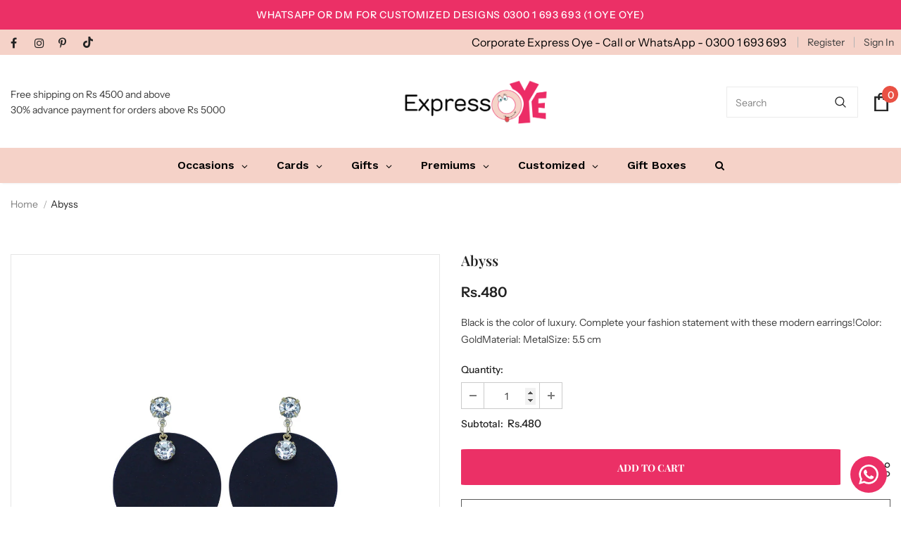

--- FILE ---
content_type: text/html; charset=utf-8
request_url: https://expressoye.com/products/abyss
body_size: 54294
content:
<!doctype html>
<!--[if lt IE 7]><html class="no-js lt-ie9 lt-ie8 lt-ie7" lang="en"> <![endif]-->
<!--[if IE 7]><html class="no-js lt-ie9 lt-ie8" lang="en"> <![endif]-->
<!--[if IE 8]><html class="no-js lt-ie9" lang="en"> <![endif]-->
<!--[if IE 9 ]><html class="ie9 no-js"> <![endif]-->
<!--[if (gt IE 9)|!(IE)]><!--> <html class="no-js"> <!--<![endif]-->
<head>




   <meta name="description" content="Black is the color of luxury. Complete your fashion statement with these modern earrings!Color: GoldMaterial: MetalSize: 5.5 cm">






  <title>Abyss</title>





<!-- seo-booster-json-ld-store -->

<!-- seo-booster-website -->
<script type="application/ld+json">
{
   "@context": "http://schema.org",
   "@type": "WebSite",
   "url": "https://expressoye.com/",
   "potentialAction": {
     "@type": "SearchAction",
     "target": "https://expressoye.com/search?q={search_term_string}",
     "query-input": "required name=search_term_string"
   }
}
</script>
<!-- end-seo-booster-website -->

<!-- seo-booster-organization -->
<script type="application/ld+json">
{
	"@context": "http://schema.org",
	"@type": "Organization",
	"url": "https://expressoye.com"}
</script>
<!-- end-seo-booster-organization -->


<!-- End - seo-booster-json-ld-store -->



<meta name="google-site-verification" content="aUyyM85dN8z7_KFtCNOmCHCWOOAFWSI27Q8lr6fDq6w" />  
  <meta name="google-site-verification" content="B5QyFKfuiYZQvLpavNWd8VgTZfRXtcs0dOOmQk6fyco" /><!-- Google Tag Manager -->
<script>(function(w,d,s,l,i){w[l]=w[l]||[];w[l].push({'gtm.start':
new Date().getTime(),event:'gtm.js'});var f=d.getElementsByTagName(s)[0],
j=d.createElement(s),dl=l!='dataLayer'?'&l='+l:'';j.async=true;j.src=
'https://www.googletagmanager.com/gtm.js?id='+i+dl;f.parentNode.insertBefore(j,f);
})(window,document,'script','dataLayer','GTM-KF4FKW26');</script>
<!-- End Google Tag Manager -->
  <!-- Basic page needs ================================================== -->
  <meta charset="utf-8">
  <meta http-equiv="X-UA-Compatible" content="IE=edge,chrome=1">
	
  <!-- Title and description ================================================== -->
  <script type="application/ld+json">
{
  "@context": "https://schema.org",
  "@type": "LocalBusiness",
  "name": "Express Oye",
  "image": "https://cdn.shopify.com/s/files/1/0611/5622/9364/files/Banner-6.png?v=1637841155",
  "@id": "",
  "url": "https://expressoye.com/",
  "telephone": "0300 1693693",
  "priceRange": "Different",
  "address": {
    "@type": "PostalAddress",
    "streetAddress": "511,Al Qadir Heights, New Garden Town",
    "addressLocality": "Lahore",
    "postalCode": "54000",
    "addressCountry": "PK"
  },
  "geo": {
    "@type": "GeoCoordinates",
    "latitude": 31.5021742,
    "longitude": 74.32657859999999
  }  
 },
  "url" : "https://expressoye.com/",
  "aggregateRating" : {
    "@type" : "AggregateRating",
    "ratingValue" : "4.9",
    "bestRating" : "5.0",
    "ratingCount" : "1300"
  }
}
</script>
   

  <!-- Global site tag (gtag.js) - Google Analytics -->
<script async src="https://www.googletagmanager.com/gtag/js?id=UA-106602187-9"></script>
<script>
  window.dataLayer = window.dataLayer || [];
  function gtag(){dataLayer.push(arguments);}
  gtag('js', new Date());

  gtag('config', 'UA-106602187-9');
</script>

  <!-- Global site tag (gtag.js) - Google Ads: 836270080 -->
<script async src="https://www.googletagmanager.com/gtag/js?id=AW-836270080"></script>
<script>
  window.dataLayer = window.dataLayer || [];
  function gtag(){dataLayer.push(arguments);}
  gtag('js', new Date());
  gtag('config', 'AW-836270080');
</script>
<!-- Event snippet for Phone calls on Mobile website conversion page
In your html page, add the snippet and call gtag_report_conversion when someone clicks on the chosen link or button. -->
<script>
function gtag_report_conversion(url) {
  var callback = function () {
    if (typeof(url) != 'undefined') {
      window.location = url;
    }
  };
  gtag('event', 'conversion', {
      'send_to': 'AW-836270080/CsmkCL_mt4MDEIDw4Y4D',
      'event_callback': callback
  });
  return false;
}
</script>



  

  <!-- Product meta ================================================== -->
  


  <meta property="og:type" content="product">
  <meta property="og:title" content="Abyss">
  
  <meta property="og:image" content="http://expressoye.com/cdn/shop/products/SJE10019-1_grande.jpg?v=1751109164">
  <meta property="og:image:secure_url" content="https://expressoye.com/cdn/shop/products/SJE10019-1_grande.jpg?v=1751109164">
  
  <meta property="og:image" content="http://expressoye.com/cdn/shop/products/Abyss-1_grande.jpg?v=1751109164">
  <meta property="og:image:secure_url" content="https://expressoye.com/cdn/shop/products/Abyss-1_grande.jpg?v=1751109164">
  
  <meta property="og:price:amount" content="480">
  <meta property="og:price:currency" content="PKR">


  <meta property="og:description" content="Black is the color of luxury. Complete your fashion statement with these modern earrings!Color: GoldMaterial: MetalSize: 5.5 cm">


  <meta property="og:url" content="https://expressoye.com/products/abyss">
  <meta property="og:site_name" content="Express Oye">
  <!-- /snippets/twitter-card.liquid -->





  <meta name="twitter:card" content="product">
  <meta name="twitter:title" content="Abyss">
  <meta name="twitter:description" content="Black is the color of luxury. Complete your fashion statement with these modern earrings!Color: GoldMaterial: MetalSize: 5.5 cm
">
  <meta name="twitter:image" content="https://expressoye.com/cdn/shop/products/SJE10019-1_medium.jpg?v=1751109164">
  <meta name="twitter:image:width" content="240">
  <meta name="twitter:image:height" content="240">
  <meta name="twitter:label1" content="Price">
  <meta name="twitter:data1" content="Rs.480 PKR">
  
  <meta name="twitter:label2" content="Brand">
  <meta name="twitter:data2" content="Shaapper">
  



  <!-- Helpers ================================================== -->
  <link rel="canonical" href="https://expressoye.com/products/abyss">
  <link canonical-shop-url="https://expressoye.com/">
  <meta name="viewport" content="width=device-width, initial-scale=1, maximum-scale=1, user-scalable=0, minimal-ui">
  <link rel="preload" href="//expressoye.com/cdn/shop/t/5/assets/vendor.min.css?v=165367215043409683411637784103" as="style">
  <!-- <link rel="preload" href="//expressoye.com/cdn/shop/t/5/assets/theme-styles.css?v=37687337670411925841758624000" as="style">
  <link rel="preload" href="//expressoye.com/cdn/shop/t/5/assets/theme-styles-responsive.css?v=48516630077327146861637784139" as="style"> -->
  <link rel="preload" href="//expressoye.com/cdn/shop/t/5/assets/theme.min.css?v=123947364590399540921637784139" as="style">
  <link rel="preload" href="//expressoye.com/cdn/shop/t/5/assets/theme-settings.css?v=182831504615280568961751275903" as="style">
  <link rel="preload" href="//expressoye.com/cdn/shop/t/5/assets/header-05.css?v=132394494759809378591637784088" as="style">
  <link rel="preload" href="//expressoye.com/cdn/shop/t/5/assets/header-06.css?v=72127296045303638931637784089" as="style">
  <link rel="preload" href="//expressoye.com/cdn/shop/t/5/assets/header-07.css?v=76819790554421693091637784089" as="style">
  <link rel="preload" href="//expressoye.com/cdn/shop/t/5/assets/footer-06.css?v=44150507389243462391637784081" as="style">
  <link rel="preload" href="//expressoye.com/cdn/shop/t/5/assets/footer-07.css?v=98128527296320222641637784081" as="style">
  <link rel="preload" href="//expressoye.com/cdn/shop/t/5/assets/footer-08.css?v=17161311055609253561637784082" as="style">
  <link rel="preload" href="//expressoye.com/cdn/shop/t/5/assets/product-skin.css?v=158450100908200085411637784100" as="style">
  <link rel="preload" href="//expressoye.com/cdn/shop/t/5/assets/layout_style_1170.css?v=17544384270222676041637784097" as="style">
  <link rel="preload" href="//expressoye.com/cdn/shop/t/5/assets/layout_style_fullwidth.css?v=55082796671512182581637784098" as="style">
  <link rel="preload" href="//expressoye.com/cdn/shop/t/5/assets/layout_style_flower.css?v=85421239108260447431637784098" as="style">

  <!-- Favicon -->
  
  <link rel="shortcut icon" href="//expressoye.com/cdn/shop/files/cropped-Fav-Icon_8664d188-4f8f-434b-85be-1b5fdf7706aa_32x32.png?v=1637308712" type="image/png">
  
  
  <!-- Styles -->
  <style data-shopify>
    

        
        
        
        

        @font-face { font-display: swap;
  font-family: "Instrument Sans";
  font-weight: 400;
  font-style: normal;
  src: url("//expressoye.com/cdn/fonts/instrument_sans/instrumentsans_n4.db86542ae5e1596dbdb28c279ae6c2086c4c5bfa.woff2") format("woff2"),
       url("//expressoye.com/cdn/fonts/instrument_sans/instrumentsans_n4.510f1b081e58d08c30978f465518799851ef6d8b.woff") format("woff");
}

        @font-face { font-display: swap;
  font-family: "Instrument Sans";
  font-weight: 500;
  font-style: normal;
  src: url("//expressoye.com/cdn/fonts/instrument_sans/instrumentsans_n5.1ce463e1cc056566f977610764d93d4704464858.woff2") format("woff2"),
       url("//expressoye.com/cdn/fonts/instrument_sans/instrumentsans_n5.9079eb7bba230c9d8d8d3a7d101aa9d9f40b6d14.woff") format("woff");
}

        @font-face { font-display: swap;
  font-family: "Instrument Sans";
  font-weight: 600;
  font-style: normal;
  src: url("//expressoye.com/cdn/fonts/instrument_sans/instrumentsans_n6.27dc66245013a6f7f317d383a3cc9a0c347fb42d.woff2") format("woff2"),
       url("//expressoye.com/cdn/fonts/instrument_sans/instrumentsans_n6.1a71efbeeb140ec495af80aad612ad55e19e6d0e.woff") format("woff");
}

        @font-face { font-display: swap;
  font-family: "Instrument Sans";
  font-weight: 700;
  font-style: normal;
  src: url("//expressoye.com/cdn/fonts/instrument_sans/instrumentsans_n7.e4ad9032e203f9a0977786c356573ced65a7419a.woff2") format("woff2"),
       url("//expressoye.com/cdn/fonts/instrument_sans/instrumentsans_n7.b9e40f166fb7639074ba34738101a9d2990bb41a.woff") format("woff");
}


		

        

            
            
            
            
            
            @font-face { font-display: swap;
  font-family: "Playfair Display";
  font-weight: 400;
  font-style: normal;
  src: url("//expressoye.com/cdn/fonts/playfair_display/playfairdisplay_n4.9980f3e16959dc89137cc1369bfc3ae98af1deb9.woff2") format("woff2"),
       url("//expressoye.com/cdn/fonts/playfair_display/playfairdisplay_n4.c562b7c8e5637886a811d2a017f9e023166064ee.woff") format("woff");
}

            @font-face { font-display: swap;
  font-family: "Playfair Display";
  font-weight: 500;
  font-style: normal;
  src: url("//expressoye.com/cdn/fonts/playfair_display/playfairdisplay_n5.6d96c6c4ac11fa0f6466bea3ceb706b13b60121f.woff2") format("woff2"),
       url("//expressoye.com/cdn/fonts/playfair_display/playfairdisplay_n5.243754f603c104a858dcf4ebe73445104040a1bf.woff") format("woff");
}

            @font-face { font-display: swap;
  font-family: "Playfair Display";
  font-weight: 600;
  font-style: normal;
  src: url("//expressoye.com/cdn/fonts/playfair_display/playfairdisplay_n6.41e9dda2e7301ca861c0ec25a53c1bdf16b6624d.woff2") format("woff2"),
       url("//expressoye.com/cdn/fonts/playfair_display/playfairdisplay_n6.3fecbbfefcd2c3e39326078af5db97c0302e18b5.woff") format("woff");
}

            @font-face { font-display: swap;
  font-family: "Playfair Display";
  font-weight: 700;
  font-style: normal;
  src: url("//expressoye.com/cdn/fonts/playfair_display/playfairdisplay_n7.592b3435e0fff3f50b26d410c73ae7ec893f6910.woff2") format("woff2"),
       url("//expressoye.com/cdn/fonts/playfair_display/playfairdisplay_n7.998b1417dec711058cce2abb61a0b8c59066498f.woff") format("woff");
}


			
        
      
    :root {
      --font_size: 14px;
      --font_size_minus1: 13px;
      --font_size_minus2: 12px;
      --font_size_minus3: 11px;
      --font_size_minus4: 10px;
      --font_size_plus1: 15px;
      --font_size_plus2: 16px;
      --font_size_plus3: 17px;
      --font_size_plus4: 18px;
      --font_size_plus6: 20px;
      --font_size_plus7: 21px;
      --font_size_plus8: 22px;
      --font_size_plus9: 23px;
      --font_size_plus10: 24px;
      --font_size_plus12: 26px;
      --font_size_plus13: 27px;
      --font_size_plus14: 28px;
      --font_size_plus16: 30px;
      --font_size_plus18: 32px;
      --font_size_plus21: 35px;
      --font_size_plus22: 36px;
      --font_size_plus23: 37px;
      --font_size_plus24: 38px;
      --font_size_plus33: 47px;

	  --fonts_name: "Instrument Sans",sans-serif;
	  --fonts_name_2: "Playfair Display",serif;

      /* Color */
      --body_bg: #ffffff;
      --body_color: #3c3c3c;
      --link_color: #0688e2;
      --link_color_hover: #232323;

      /* Breadcrumb */
      --breadcrumb_color : #999999;
      --breadcrumb_text_transform : capitalize;

      /* Header and Title */
      --page_title_font_size: 20px;
      --page_title_font_size_minus4: 16px;
      --page_title_font_size_plus5: 25px;
      --page_title_color: #232323;
      --page_title_text_align : left;

      /* Product  */
      --product_text_transform : none;
      --product_name_text_align : center;
      --color_title_pr: #232323;
      --color_title_pr_hover: #eb3066;
      --color_vendor : #232323;
      --sale_text : #ffffff;
      --bg_sale : #eb3066;
      --custom_label_text : #ffffff;
      --custom_label_bg : #323232;
      --bundle_label_text : #ffffff;
      --bundle_label_bg : #232323;
      --new_label_text : #323232;
      --new_label_bg : #ffffff;
      --new_label_border : #f6f6f6;
      --sold_out_text : #ffffff;
      --bg_sold_out : #c1c1c1;
      --color_price: #232323;
      --color_price_sale: #eb3066;
      --color_compare_price: #666665;
      --color_compare_product: #fff;
      
        --color_quick_view: #ffffff;
        
          --bg_quick_view: #eb3066;
        
      
      --color_wishlist: #232323;
      --bg_wishlist: #ffffff;
      --bg_wishlist_active: #ffe5e5;


      /* Button 1 */
      --background_1: #eb3066;
      --color_1 : #ffffff;
      --border_1 : #eb3066;

      /* Button 2 */
      --background_2: #ffffff;
      --color_2 : #232323;
      --border_2 : #232323;

      /* Button 3 */
      --background_3: #e95144;
      --color_3 : #ffffff;
      --border_3 : #e95144;


      /* Border Color */
      --border_widget_title : #e0e0e0;
      --border_color_1 : #ebebeb;
      --border_color_2: #e7e7e7;
      --border_page_title: #eaeaea;
      --border_input: #cbcbcb;
      --border_checkbox: #d0d0d0;
      --border_dropdown: #dadada;
      --border_bt_sidebar : #e6e6e6;
      --color_ipt: #3c3c3c;
      --color_icon_drop: #6b6b6b;

      
      --color_slick_arrow: #000000;
      --color_border_slick_arrow: #f2e6e2;
      --color_bg_slick_arrow: #f2e6e2;
      

      /*color Mobile*/

      --color_menu_mb: #232323;
      --color_menu_level3: #3c3c3c;

      /* Mixin ================= */
      
          --padding_btn: 14px 15px 12px !important;
          --padding_btn_bundle: 14px 15px 12px;
          --padding_btn_qv_add_to_cart: 14px 15px 12px;
          --font_size_btn: var(--font_size);
          --letter_spacing_btn: 0;
      

      
      
          --color-price-box: var(--body_color);
      

      --color_review: #232323;
      --color_review_empty: #232323;

      --border-product-image: #e6e6e6;

      
      --border-radius-17: 17px;
      --border-radius-50: 50%;
      
    }
</style>
  <link href="//expressoye.com/cdn/shop/t/5/assets/vendor.min.css?v=165367215043409683411637784103" rel="stylesheet" type="text/css" media="all" />
<link href="//expressoye.com/cdn/shop/t/5/assets/theme-styles.css?v=37687337670411925841758624000" rel="stylesheet" type="text/css" media="all" />
<link href="//expressoye.com/cdn/shop/t/5/assets/theme-styles-responsive.css?v=48516630077327146861637784139" rel="stylesheet" type="text/css" media="all" />
<!-- <link href="//expressoye.com/cdn/shop/t/5/assets/theme.min.css?v=123947364590399540921637784139" rel="stylesheet" type="text/css" media="all" /> -->
<link href="//expressoye.com/cdn/shop/t/5/assets/theme-settings.css?v=182831504615280568961751275903" rel="stylesheet" type="text/css" media="all" />





















	<link href="//expressoye.com/cdn/shop/t/5/assets/layout_style_flower.css?v=85421239108260447431637784098" rel="stylesheet" type="text/css" media="all" />

  
   <!-- Scripts -->
  <script src="//expressoye.com/cdn/shop/t/5/assets/jquery.min.js?v=56888366816115934351637784096" type="text/javascript"></script>
<script src="//expressoye.com/cdn/shop/t/5/assets/jquery-cookie.min.js?v=72365755745404048181637784094" type="text/javascript"></script>
<script src="//expressoye.com/cdn/shop/t/5/assets/lazysizes.min.js?v=84414966064882348651637784099" type="text/javascript"></script>

<script>
  	window.lazySizesConfig = window.lazySizesConfig || {};
    lazySizesConfig.loadMode = 1;
    window.lazySizesConfig.init = false;
    lazySizes.init();
  
    window.ajax_cart = "upsell";
    window.money_format = "Rs.{{amount_no_decimals}}";//"Rs.{{amount_no_decimals}} PKR";
    window.shop_currency = "PKR";
    window.show_multiple_currencies = false;
    window.use_color_swatch = true;
    window.color_swatch_style = "variant";
    window.enable_sidebar_multiple_choice = true;
    window.file_url = "//expressoye.com/cdn/shop/files/?1797";
    window.asset_url = "";
    window.router = "";
    window.swatch_recently = "color";
    window.layout_style = "layout_style_flower";
    window.product_style = "default";
    
    window.inventory_text = {
        in_stock: "In stock",
        many_in_stock: "Many in stock",
        out_of_stock: "Out of stock",
        add_to_cart: "Add to cart",
        add_all_to_cart: "Add all to Cart",
        sold_out: "Sold Out",
        select_options : "Select options",
        unavailable: "Sold Out",
        view_all_collection: "View All",
        no_more_product: "No more product",
        show_options: "Show Variants",
        hide_options: "Hide Variants",
        adding : "Adding",
        thank_you : "Thank You",
        add_more : "Add More",
        cart_feedback : "Added",
        add_wishlist : "Add to Wish List",
        remove_wishlist : "Remove Wish List",
        add_wishlist_1 : "Add to wishlist",
        remove_wishlist_1 : "Remove wishlist",
        previous: "Prev",
        next: "Next",
      	pre_order : "Pre Order",
        hotStock: "Hurry up! only [inventory] left",
        view_more: "View All",
        view_less : "View Less",
        days : "Days",
        hours : "Hours",
        mins : "Mins",
        secs : "Secs",

        customlabel: "Custom Label",
        newlabel: "New",
        salelabel: "Sale",
        soldoutlabel: "Sold Out",
        bundlelabel: "Bundle",

        message_compare : "You must select at least two products to compare!",
        message_iscart : "is added to your shopping cart.",

        add_compare : "Add to compare",
        remove_compare : "Remove compare",
        remove: "Remove",
        warning_quantity: "Maximum quantity",
    };
    window.multi_lang = false;
    window.infinity_scroll_feature = true;
    window.newsletter_popup = false;
    window.hidden_newsletter = false;
    window.option_ptoduct1 = "size";
    window.option_ptoduct2 = "color";
    window.option_ptoduct3 = "option 3"

    /* Free Shipping Message */
    window.free_shipping_color1 = "#F44336";  
    window.free_shipping_color2 = "#FF9800";
    window.free_shipping_color3 = "#69c69c";
    window.free_shipping_price = 800;
    window.free_shipping_text = {
        free_shipping_message_1: "You qualify for free shipping!",
        free_shipping_message_2:"Only",
        free_shipping_message_3: "away from",
        free_shipping_message_4: "free shipping",
        free_shipping_1: "Free",
        free_shipping_2: "TBD",
    }

</script>

  <!-- Header hook for plugins ================================ -->
  <script>window.performance && window.performance.mark && window.performance.mark('shopify.content_for_header.start');</script><meta name="google-site-verification" content="DvOPii1rYxpS43UA5LeRIXMukmO3meZQRl0xAv033JQ">
<meta id="shopify-digital-wallet" name="shopify-digital-wallet" content="/61156229364/digital_wallets/dialog">
<link rel="alternate" hreflang="x-default" href="https://expressoye.com/products/abyss">
<link rel="alternate" hreflang="en" href="https://expressoye.com/products/abyss">
<link rel="alternate" hreflang="en-US" href="https://us.expressoye.com/products/abyss">
<link rel="alternate" type="application/json+oembed" href="https://expressoye.com/products/abyss.oembed">
<script async="async" src="/checkouts/internal/preloads.js?locale=en-PK"></script>
<script id="shopify-features" type="application/json">{"accessToken":"b0b037d022b4c525d101bc0f14e8d691","betas":["rich-media-storefront-analytics"],"domain":"expressoye.com","predictiveSearch":true,"shopId":61156229364,"locale":"en"}</script>
<script>var Shopify = Shopify || {};
Shopify.shop = "expressoye.myshopify.com";
Shopify.locale = "en";
Shopify.currency = {"active":"PKR","rate":"1.0"};
Shopify.country = "PK";
Shopify.theme = {"name":"Ella-4.2.0-sections-ready","id":129122238708,"schema_name":"Ella","schema_version":"4.1.0","theme_store_id":null,"role":"main"};
Shopify.theme.handle = "null";
Shopify.theme.style = {"id":null,"handle":null};
Shopify.cdnHost = "expressoye.com/cdn";
Shopify.routes = Shopify.routes || {};
Shopify.routes.root = "/";</script>
<script type="module">!function(o){(o.Shopify=o.Shopify||{}).modules=!0}(window);</script>
<script>!function(o){function n(){var o=[];function n(){o.push(Array.prototype.slice.apply(arguments))}return n.q=o,n}var t=o.Shopify=o.Shopify||{};t.loadFeatures=n(),t.autoloadFeatures=n()}(window);</script>
<script id="shop-js-analytics" type="application/json">{"pageType":"product"}</script>
<script defer="defer" async type="module" src="//expressoye.com/cdn/shopifycloud/shop-js/modules/v2/client.init-shop-cart-sync_IZsNAliE.en.esm.js"></script>
<script defer="defer" async type="module" src="//expressoye.com/cdn/shopifycloud/shop-js/modules/v2/chunk.common_0OUaOowp.esm.js"></script>
<script type="module">
  await import("//expressoye.com/cdn/shopifycloud/shop-js/modules/v2/client.init-shop-cart-sync_IZsNAliE.en.esm.js");
await import("//expressoye.com/cdn/shopifycloud/shop-js/modules/v2/chunk.common_0OUaOowp.esm.js");

  window.Shopify.SignInWithShop?.initShopCartSync?.({"fedCMEnabled":true,"windoidEnabled":true});

</script>
<script>(function() {
  var isLoaded = false;
  function asyncLoad() {
    if (isLoaded) return;
    isLoaded = true;
    var urls = ["https:\/\/configs.carthike.com\/carthike.js?shop=expressoye.myshopify.com","\/\/cdn.secomapp.com\/promotionpopup\/cdn\/allshops\/expressoye\/1642414397.js?shop=expressoye.myshopify.com"];
    for (var i = 0; i < urls.length; i++) {
      var s = document.createElement('script');
      s.type = 'text/javascript';
      s.async = true;
      s.src = urls[i];
      var x = document.getElementsByTagName('script')[0];
      x.parentNode.insertBefore(s, x);
    }
  };
  if(window.attachEvent) {
    window.attachEvent('onload', asyncLoad);
  } else {
    window.addEventListener('load', asyncLoad, false);
  }
})();</script>
<script id="__st">var __st={"a":61156229364,"offset":18000,"reqid":"71790308-90f5-40e6-a413-58b9ff5fec3a-1768433286","pageurl":"expressoye.com\/products\/abyss","u":"2c34927807df","p":"product","rtyp":"product","rid":7719960379636};</script>
<script>window.ShopifyPaypalV4VisibilityTracking = true;</script>
<script id="captcha-bootstrap">!function(){'use strict';const t='contact',e='account',n='new_comment',o=[[t,t],['blogs',n],['comments',n],[t,'customer']],c=[[e,'customer_login'],[e,'guest_login'],[e,'recover_customer_password'],[e,'create_customer']],r=t=>t.map((([t,e])=>`form[action*='/${t}']:not([data-nocaptcha='true']) input[name='form_type'][value='${e}']`)).join(','),a=t=>()=>t?[...document.querySelectorAll(t)].map((t=>t.form)):[];function s(){const t=[...o],e=r(t);return a(e)}const i='password',u='form_key',d=['recaptcha-v3-token','g-recaptcha-response','h-captcha-response',i],f=()=>{try{return window.sessionStorage}catch{return}},m='__shopify_v',_=t=>t.elements[u];function p(t,e,n=!1){try{const o=window.sessionStorage,c=JSON.parse(o.getItem(e)),{data:r}=function(t){const{data:e,action:n}=t;return t[m]||n?{data:e,action:n}:{data:t,action:n}}(c);for(const[e,n]of Object.entries(r))t.elements[e]&&(t.elements[e].value=n);n&&o.removeItem(e)}catch(o){console.error('form repopulation failed',{error:o})}}const l='form_type',E='cptcha';function T(t){t.dataset[E]=!0}const w=window,h=w.document,L='Shopify',v='ce_forms',y='captcha';let A=!1;((t,e)=>{const n=(g='f06e6c50-85a8-45c8-87d0-21a2b65856fe',I='https://cdn.shopify.com/shopifycloud/storefront-forms-hcaptcha/ce_storefront_forms_captcha_hcaptcha.v1.5.2.iife.js',D={infoText:'Protected by hCaptcha',privacyText:'Privacy',termsText:'Terms'},(t,e,n)=>{const o=w[L][v],c=o.bindForm;if(c)return c(t,g,e,D).then(n);var r;o.q.push([[t,g,e,D],n]),r=I,A||(h.body.append(Object.assign(h.createElement('script'),{id:'captcha-provider',async:!0,src:r})),A=!0)});var g,I,D;w[L]=w[L]||{},w[L][v]=w[L][v]||{},w[L][v].q=[],w[L][y]=w[L][y]||{},w[L][y].protect=function(t,e){n(t,void 0,e),T(t)},Object.freeze(w[L][y]),function(t,e,n,w,h,L){const[v,y,A,g]=function(t,e,n){const i=e?o:[],u=t?c:[],d=[...i,...u],f=r(d),m=r(i),_=r(d.filter((([t,e])=>n.includes(e))));return[a(f),a(m),a(_),s()]}(w,h,L),I=t=>{const e=t.target;return e instanceof HTMLFormElement?e:e&&e.form},D=t=>v().includes(t);t.addEventListener('submit',(t=>{const e=I(t);if(!e)return;const n=D(e)&&!e.dataset.hcaptchaBound&&!e.dataset.recaptchaBound,o=_(e),c=g().includes(e)&&(!o||!o.value);(n||c)&&t.preventDefault(),c&&!n&&(function(t){try{if(!f())return;!function(t){const e=f();if(!e)return;const n=_(t);if(!n)return;const o=n.value;o&&e.removeItem(o)}(t);const e=Array.from(Array(32),(()=>Math.random().toString(36)[2])).join('');!function(t,e){_(t)||t.append(Object.assign(document.createElement('input'),{type:'hidden',name:u})),t.elements[u].value=e}(t,e),function(t,e){const n=f();if(!n)return;const o=[...t.querySelectorAll(`input[type='${i}']`)].map((({name:t})=>t)),c=[...d,...o],r={};for(const[a,s]of new FormData(t).entries())c.includes(a)||(r[a]=s);n.setItem(e,JSON.stringify({[m]:1,action:t.action,data:r}))}(t,e)}catch(e){console.error('failed to persist form',e)}}(e),e.submit())}));const S=(t,e)=>{t&&!t.dataset[E]&&(n(t,e.some((e=>e===t))),T(t))};for(const o of['focusin','change'])t.addEventListener(o,(t=>{const e=I(t);D(e)&&S(e,y())}));const B=e.get('form_key'),M=e.get(l),P=B&&M;t.addEventListener('DOMContentLoaded',(()=>{const t=y();if(P)for(const e of t)e.elements[l].value===M&&p(e,B);[...new Set([...A(),...v().filter((t=>'true'===t.dataset.shopifyCaptcha))])].forEach((e=>S(e,t)))}))}(h,new URLSearchParams(w.location.search),n,t,e,['guest_login'])})(!0,!0)}();</script>
<script integrity="sha256-4kQ18oKyAcykRKYeNunJcIwy7WH5gtpwJnB7kiuLZ1E=" data-source-attribution="shopify.loadfeatures" defer="defer" src="//expressoye.com/cdn/shopifycloud/storefront/assets/storefront/load_feature-a0a9edcb.js" crossorigin="anonymous"></script>
<script data-source-attribution="shopify.dynamic_checkout.dynamic.init">var Shopify=Shopify||{};Shopify.PaymentButton=Shopify.PaymentButton||{isStorefrontPortableWallets:!0,init:function(){window.Shopify.PaymentButton.init=function(){};var t=document.createElement("script");t.src="https://expressoye.com/cdn/shopifycloud/portable-wallets/latest/portable-wallets.en.js",t.type="module",document.head.appendChild(t)}};
</script>
<script data-source-attribution="shopify.dynamic_checkout.buyer_consent">
  function portableWalletsHideBuyerConsent(e){var t=document.getElementById("shopify-buyer-consent"),n=document.getElementById("shopify-subscription-policy-button");t&&n&&(t.classList.add("hidden"),t.setAttribute("aria-hidden","true"),n.removeEventListener("click",e))}function portableWalletsShowBuyerConsent(e){var t=document.getElementById("shopify-buyer-consent"),n=document.getElementById("shopify-subscription-policy-button");t&&n&&(t.classList.remove("hidden"),t.removeAttribute("aria-hidden"),n.addEventListener("click",e))}window.Shopify?.PaymentButton&&(window.Shopify.PaymentButton.hideBuyerConsent=portableWalletsHideBuyerConsent,window.Shopify.PaymentButton.showBuyerConsent=portableWalletsShowBuyerConsent);
</script>
<script>
  function portableWalletsCleanup(e){e&&e.src&&console.error("Failed to load portable wallets script "+e.src);var t=document.querySelectorAll("shopify-accelerated-checkout .shopify-payment-button__skeleton, shopify-accelerated-checkout-cart .wallet-cart-button__skeleton"),e=document.getElementById("shopify-buyer-consent");for(let e=0;e<t.length;e++)t[e].remove();e&&e.remove()}function portableWalletsNotLoadedAsModule(e){e instanceof ErrorEvent&&"string"==typeof e.message&&e.message.includes("import.meta")&&"string"==typeof e.filename&&e.filename.includes("portable-wallets")&&(window.removeEventListener("error",portableWalletsNotLoadedAsModule),window.Shopify.PaymentButton.failedToLoad=e,"loading"===document.readyState?document.addEventListener("DOMContentLoaded",window.Shopify.PaymentButton.init):window.Shopify.PaymentButton.init())}window.addEventListener("error",portableWalletsNotLoadedAsModule);
</script>

<script type="module" src="https://expressoye.com/cdn/shopifycloud/portable-wallets/latest/portable-wallets.en.js" onError="portableWalletsCleanup(this)" crossorigin="anonymous"></script>
<script nomodule>
  document.addEventListener("DOMContentLoaded", portableWalletsCleanup);
</script>

<link id="shopify-accelerated-checkout-styles" rel="stylesheet" media="screen" href="https://expressoye.com/cdn/shopifycloud/portable-wallets/latest/accelerated-checkout-backwards-compat.css" crossorigin="anonymous">
<style id="shopify-accelerated-checkout-cart">
        #shopify-buyer-consent {
  margin-top: 1em;
  display: inline-block;
  width: 100%;
}

#shopify-buyer-consent.hidden {
  display: none;
}

#shopify-subscription-policy-button {
  background: none;
  border: none;
  padding: 0;
  text-decoration: underline;
  font-size: inherit;
  cursor: pointer;
}

#shopify-subscription-policy-button::before {
  box-shadow: none;
}

      </style>

<script>window.performance && window.performance.mark && window.performance.mark('shopify.content_for_header.end');</script>

  <!--[if lt IE 9]>
  <script src="//html5shiv.googlecode.com/svn/trunk/html5.js" type="text/javascript"></script>
  <![endif]-->

  
  
  

  <script>

    Shopify.productOptionsMap = {};
    Shopify.quickViewOptionsMap = {};

    Shopify.updateOptionsInSelector = function(selectorIndex, wrapperSlt) {
        Shopify.optionsMap = wrapperSlt === '.product' ? Shopify.productOptionsMap : Shopify.quickViewOptionsMap;

        switch (selectorIndex) {
            case 0:
                var key = 'root';
                var selector = $(wrapperSlt + ' .single-option-selector:eq(0)');
                break;
            case 1:
                var key = $(wrapperSlt + ' .single-option-selector:eq(0)').val();
                var selector = $(wrapperSlt + ' .single-option-selector:eq(1)');
                break;
            case 2:
                var key = $(wrapperSlt + ' .single-option-selector:eq(0)').val();
                key += ' / ' + $(wrapperSlt + ' .single-option-selector:eq(1)').val();
                var selector = $(wrapperSlt + ' .single-option-selector:eq(2)');
        }

        var initialValue = selector.val();
        selector.empty();

        var availableOptions = Shopify.optionsMap[key];

        if (availableOptions && availableOptions.length) {
            for (var i = 0; i < availableOptions.length; i++) {
                var option = availableOptions[i].replace('-sold-out','');
                var newOption = $('<option></option>').val(option).html(option);

                selector.append(newOption);
            }

            $(wrapperSlt + ' .swatch[data-option-index="' + selectorIndex + '"] .swatch-element').each(function() {
                // debugger;
                if ($.inArray($(this).attr('data-value'), availableOptions) !== -1) {
                    $(this).addClass('available').removeClass('soldout').find(':radio').prop('disabled',false).prop('checked',true);
                }
                else {
                    if ($.inArray($(this).attr('data-value') + '-sold-out', availableOptions) !== -1) {
                        $(this).addClass('available').addClass('soldout').find(':radio').prop('disabled',false).prop('checked',true);
                    } else {
                        $(this).removeClass('available').addClass('soldout').find(':radio').prop('disabled',true).prop('checked',false);
                    }
                    
                }
            });

            if ($.inArray(initialValue, availableOptions) !== -1) {
                selector.val(initialValue);
            }

            selector.trigger('change');
        };
    };

    Shopify.linkOptionSelectors = function(product, wrapperSlt, check) {
        // Building our mapping object.
        Shopify.optionsMap = wrapperSlt === '.product' ? Shopify.productOptionsMap : Shopify.quickViewOptionsMap;
        var arr_1= [],
            arr_2= [],
            arr_3= [];
        for (var i = 0; i < product.variants.length; i++) {
            var variant = product.variants[i];

            if (variant) {
                if (window.use_color_swatch) {
                    if (variant.available) {
                        // Gathering values for the 1st drop-down.
                        Shopify.optionsMap['root'] = Shopify.optionsMap['root'] || [];

                        if ($.inArray(variant.option1 + '-sold-out', Shopify.optionsMap['root']) !== -1) {
                            Shopify.optionsMap['root'].pop();
                        } 

                        arr_1.push(variant.option1);
                        arr_1 = $.unique(arr_1);

                        Shopify.optionsMap['root'].push(variant.option1);

                        Shopify.optionsMap['root'] = Shopify.uniq(Shopify.optionsMap['root']);

                        // Gathering values for the 2nd drop-down.
                        if (product.options.length > 1) {
                        var key = variant.option1;
                            Shopify.optionsMap[key] = Shopify.optionsMap[key] || [];
                            // if ($.inArray(variant.option2 + '-sold-out', Shopify.optionsMap[key]) !== -1) {
                            //     Shopify.optionsMap[key].pop();
                            // } 
                            Shopify.optionsMap[key].push(variant.option2);
                            if ($.inArray(variant.option2, arr_2) === -1) {
                                arr_2.push(variant.option2);
                                arr_2 = $.unique(arr_2);
                            }
                            Shopify.optionsMap[key] = Shopify.uniq(Shopify.optionsMap[key]);
                        }

                        // Gathering values for the 3rd drop-down.
                        if (product.options.length === 3) {
                            var key = variant.option1 + ' / ' + variant.option2;
                            Shopify.optionsMap[key] = Shopify.optionsMap[key] || [];
                            Shopify.optionsMap[key].push(variant.option3);

                            if ($.inArray(variant.option3, arr_3) === -1) {
                                arr_3.push(variant.option3);
                                arr_3 = $.unique(arr_3);
                            }
                            
                            Shopify.optionsMap[key] = Shopify.uniq(Shopify.optionsMap[key]);
                        }
                    } else {
                        // Gathering values for the 1st drop-down.
                        Shopify.optionsMap['root'] = Shopify.optionsMap['root'] || [];
                        if ($.inArray(variant.option1, arr_1) === -1) {
                            Shopify.optionsMap['root'].push(variant.option1 + '-sold-out');
                        }
                        
                        Shopify.optionsMap['root'] = Shopify.uniq(Shopify.optionsMap['root']);

                        // Gathering values for the 2nd drop-down.
                        if (product.options.length > 1) {
                            var key = variant.option1;
                            Shopify.optionsMap[key] = Shopify.optionsMap[key] || [];
                            // Shopify.optionsMap[key].push(variant.option2);

                            // if ($.inArray(variant.option2, arr_2) === -1) {
                                Shopify.optionsMap[key].push(variant.option2 + '-sold-out');
                            // }
                            
                            Shopify.optionsMap[key] = Shopify.uniq(Shopify.optionsMap[key]);
                        }

                        // Gathering values for the 3rd drop-down.
                        if (product.options.length === 3) {
                            var key = variant.option1 + ' / ' + variant.option2;
                            Shopify.optionsMap[key] = Shopify.optionsMap[key] || [];
//                             if ($.inArray(variant.option3, arr_3) === -1) {
                                Shopify.optionsMap[key].push(variant.option3 + '-sold-out');
//                             }
                            Shopify.optionsMap[key] = Shopify.uniq(Shopify.optionsMap[key]);
                        }

                    }
                } else {
                    // Gathering values for the 1st drop-down.
                    if (check) {
                        if (variant.available) {
                            Shopify.optionsMap['root'] = Shopify.optionsMap['root'] || [];
                            Shopify.optionsMap['root'].push(variant.option1);
                            Shopify.optionsMap['root'] = Shopify.uniq(Shopify.optionsMap['root']);

                            // Gathering values for the 2nd drop-down.
                            if (product.options.length > 1) {
                            var key = variant.option1;
                                Shopify.optionsMap[key] = Shopify.optionsMap[key] || [];
                                Shopify.optionsMap[key].push(variant.option2);
                                Shopify.optionsMap[key] = Shopify.uniq(Shopify.optionsMap[key]);
                            }

                            // Gathering values for the 3rd drop-down.
                            if (product.options.length === 3) {
                                var key = variant.option1 + ' / ' + variant.option2;
                                Shopify.optionsMap[key] = Shopify.optionsMap[key] || [];
                                Shopify.optionsMap[key].push(variant.option3);
                                Shopify.optionsMap[key] = Shopify.uniq(Shopify.optionsMap[key]);
                            }
                        }
                    } else {
                        Shopify.optionsMap['root'] = Shopify.optionsMap['root'] || [];

                        Shopify.optionsMap['root'].push(variant.option1);
                        Shopify.optionsMap['root'] = Shopify.uniq(Shopify.optionsMap['root']);

                        // Gathering values for the 2nd drop-down.
                        if (product.options.length > 1) {
                        var key = variant.option1;
                            Shopify.optionsMap[key] = Shopify.optionsMap[key] || [];
                            Shopify.optionsMap[key].push(variant.option2);
                            Shopify.optionsMap[key] = Shopify.uniq(Shopify.optionsMap[key]);
                        }

                        // Gathering values for the 3rd drop-down.
                        if (product.options.length === 3) {
                            var key = variant.option1 + ' / ' + variant.option2;
                            Shopify.optionsMap[key] = Shopify.optionsMap[key] || [];
                            Shopify.optionsMap[key].push(variant.option3);
                            Shopify.optionsMap[key] = Shopify.uniq(Shopify.optionsMap[key]);
                        }
                    }
                    
                }
            }
        };

        // Update options right away.
        Shopify.updateOptionsInSelector(0, wrapperSlt);

        if (product.options.length > 1) Shopify.updateOptionsInSelector(1, wrapperSlt);
        if (product.options.length === 3) Shopify.updateOptionsInSelector(2, wrapperSlt);

        // When there is an update in the first dropdown.
        $(wrapperSlt + " .single-option-selector:eq(0)").change(function() {
            Shopify.updateOptionsInSelector(1, wrapperSlt);
            if (product.options.length === 3) Shopify.updateOptionsInSelector(2, wrapperSlt);
            return true;
        });

        // When there is an update in the second dropdown.
        $(wrapperSlt + " .single-option-selector:eq(1)").change(function() {
            if (product.options.length === 3) Shopify.updateOptionsInSelector(2, wrapperSlt);
            return true;
        });
    };
</script>
  
  <script nomodule src="https://unpkg.com/@google/model-viewer/dist/model-viewer-legacy.js"></script>
  

  
  

                    <script id="omgfbc-script" type='text/javascript' data-type="custom">
    var facebookChatSettings = {"id":"82613","shop":"expressoye.myshopify.com","script_tag_id":null,"page_info":{"user_name":"Sarim Sheikh","access_token":"EAAbSADU4UKABAOR4pAuEgwvpLofg40JfpXfq1i2GdkatOhbRbyZCEFuH7jLy3k1XPLOskqQXMZBzyb54PFzZBnhApdbScouSME1WIwX0OsXy0YwZC78kIwqk1y2DontWzQFzOIERHYg03pOQJhRmcFC8YfudlAh7uHXvpxUBtTx8rckZBbGjC","category":"Gift Shop","category_list":[{"id":"191647907538150","name":"Gift Shop"}],"name":"Express Oye","id":"581637279185959","tasks":["ANALYZE","ADVERTISE","MESSAGING","MODERATE","CREATE_CONTENT","MANAGE"]},"language":"en_US","position":"3","greeting_message":"Oye! How can I help you today?","icon_type":"icon_1","icon_text":"","tab_size":"small","auto_display":"0","tab_color":"#ffffff","icon_text_color":"#eb3066","theme_color":"#eb3066","custom_css":{"status":false,"code":""},"working_time":{"status":"1","start":"01:00","end":"23:59","time_zone":"America\/Denver","not_available_option":"noneOpt","email":{"username":"","password":"","smtp":"smtp.gmail.com","port":"465","encryption":"ssl"},"fb_messages":"It's none - working time. We'll be back and support you!"},"status_connect":"2","app_status":"0","device_target":"0","page_target":"0","margin_bottom":"25","chat_type":"0","exclude_pages":["template-cart"],"specific_pages":["template-index"],"plan":"free","active_plan_at":"1637952874","last_access":"1638259557","deleted":"0","shop_info":{"id":61156229364,"name":"Express Oye","email":"sarimsheikh22@gmail.com","domain":"expressoye.com","province":"","country":"PK","address1":"Office 512","zip":"54700","city":"Lahore","source":null,"phone":"+923036664434","latitude":31.432538399999999,"longitude":74.29875650000001,"primary_locale":"en","address2":"Al Qadir Heights","created_at":"2021-11-16T12:54:12+05:00","updated_at":"2021-11-26T19:31:23+05:00","country_code":"PK","country_name":"Pakistan","currency":"PKR","customer_email":"expressoyepk@gmail.com","timezone":"(GMT+05:00) Asia\/Karachi","iana_timezone":"Asia\/Karachi","shop_owner":"Sarim Sheikh","money_format":"Rs.","money_with_currency_format":"Rs. PKR","weight_unit":"kg","province_code":null,"taxes_included":false,"auto_configure_tax_inclusivity":null,"tax_shipping":null,"county_taxes":true,"plan_display_name":"Basic Shopify","plan_name":"basic","has_discounts":false,"has_gift_cards":false,"myshopify_domain":"expressoye.myshopify.com","google_apps_domain":null,"google_apps_login_enabled":null,"money_in_emails_format":"Rs.","money_with_currency_in_emails_format":"Rs. PKR","eligible_for_payments":false,"requires_extra_payments_agreement":false,"password_enabled":false,"has_storefront":true,"eligible_for_card_reader_giveaway":false,"finances":true,"primary_location_id":66382135540,"cookie_consent_level":"implicit","visitor_tracking_consent_preference":"allow_all","checkout_api_supported":false,"multi_location_enabled":true,"setup_required":false,"pre_launch_enabled":false,"enabled_presentment_currencies":["PKR"]},"weekdays":[{"name":"Sunday","id":"0"},{"name":"Monday","id":"1"},{"name":"Tuesday","id":"2"},{"name":"Wednesday","id":"3"},{"name":"Thursday","id":"4"},{"name":"Friday","id":"5"},{"name":"Saturday","id":"6"}],"show_after":"0","update_cache":"0","tab_style":"two_box","version_app":"1","theme_publish":"129122238708","display_mode":"default","setting_page":"0","front_check":"0","error_connect_page":"{\"show\":false,\"errorAdmin\":2,\"errorAge\":2,\"errorCountry\":2,\"errorPrivate\":2}","white_list_domain":"[\"expressoye.myshopify.com\",\"expressoye.com\",\"www.expressoye.com\"]","customer_question":"","guide_step":"{\"current_step\": 0 }","customer_error":"0","infomation_fb_user":"{\"login_long_access_token\":\"EAAbSADU4UKABADXTGQmHuRM5GLF4R7Be6MZAuDLJ51GjLHYx2WQmncfQ0PoocgkLuULHjzWmSPCiC1k2yHpKuc6unmColZBNdF8QwVS0rFTqYtazb7A19UGaKxuFICkpusZAuim9HhILIyFPeEg1ZBn6ZAhrRHzdh00owHx7EfwZDZD\",\"name\":\"Sarim Sheikh\",\"id\":\"10218653226265172\",\"list_page_access\":{\"optionsPage\":[{\"label\":\"Shaapper\",\"value\":0},{\"label\":\"Express Oye\",\"value\":1}],\"listPageFB\":[{\"access_token\":\"EAAbSADU4UKABANBMCZC5w488bHqti9Y2uCvA9s3U13SdZCkYW8lJBLQgISR4djD6KVnf6QePl7lLCoVE19Ggzf19orSspffWf5S6jdfp36Skv1Q453Me2GLcI4rJRpHOD1aaubljsPs91pqLl7ZBzsvZCfzs3ddvNqthDW4rGfHv3Aik4zkK\",\"category\":\"Jewelry\\\/Watches\",\"category_list\":[{\"id\":\"2226\",\"name\":\"Jewelry\\\/Watches\"},{\"id\":\"192647794097278\",\"name\":\"Home Decor\"}],\"name\":\"Shaapper\",\"id\":\"106862628298411\",\"tasks\":[\"ANALYZE\",\"ADVERTISE\",\"MESSAGING\",\"MODERATE\",\"CREATE_CONTENT\",\"MANAGE\"]},{\"access_token\":\"EAAbSADU4UKABAOR4pAuEgwvpLofg40JfpXfq1i2GdkatOhbRbyZCEFuH7jLy3k1XPLOskqQXMZBzyb54PFzZBnhApdbScouSME1WIwX0OsXy0YwZC78kIwqk1y2DontWzQFzOIERHYg03pOQJhRmcFC8YfudlAh7uHXvpxUBtTx8rckZBbGjC\",\"category\":\"Gift Shop\",\"category_list\":[{\"id\":\"191647907538150\",\"name\":\"Gift Shop\"}],\"name\":\"Express Oye\",\"id\":\"581637279185959\",\"tasks\":[\"ANALYZE\",\"ADVERTISE\",\"MESSAGING\",\"MODERATE\",\"CREATE_CONTENT\",\"MANAGE\"]}],\"pageIdChose\":0}}","show_greeting_message":"0","enable_fb_chat_btn":"0","facebook_message_options":"0","enable_abandoned_campaign":"0","fb_page_id":"581637279185959","app_fb_id":"3093804347609350","urlApp":"https:\/\/apps.omegatheme.com\/facebook-chat\/","abTests":[],"addCartWidget":null,"appIdFB":"3093804347609350"};
    var iconHtml = {"icon_1":"<svg xmlns='http:\/\/www.w3.org\/2000\/svg' width='25' height='25' viewBox='96 93 322 324'><g><path d='M257 93c-88.918 0-161 67.157-161 150 0 47.205 23.412 89.311 60 116.807V417l54.819-30.273C225.449 390.801 240.948 393 257 393c88.918 0 161-67.157 161-150S345.918 93 257 93zm16 202l-41-44-80 44 88-94 42 44 79-44-88 94z'><\/path><rect x='13.445' y='20.996' width='37' height='4'><\/rect><rect x='13.445' y='32.828' width='37' height='4'><\/rect><rect x='13.445' y='44.66' width='37' height='4'><\/rect><\/g><\/svg>","icon_2":"<svg xmlns='http:\/\/www.w3.org\/2000\/svg' width='25' height='25' viewBox='0 0 24 24'><path d='M9 8h-3v4h3v12h5v-12h3.642l.358-4h-4v-1.667c0-.955.192-1.333 1.115-1.333h2.885v-5h-3.808c-3.596 0-5.192 1.583-5.192 4.615v3.385z'><\/path><\/svg>","icon_3":"<svg width='25' height='25' version='1.1' id='Capa_1' xmlns='http:\/\/www.w3.org\/2000\/svg' xmlns:xlink='http:\/\/www.w3.org\/1999\/xlink' x='0px' y='0px' viewBox='0 0 88.695 88.695' xml:space='preserve'> <g><path d='M84.351,68.07c2.508-4.59,3.829-9.759,3.829-15.006c0-13.118-8.112-24.36-19.575-29.021 C62.65,12.338,50.493,4.295,36.486,4.295c-19.862,0-36.021,16.159-36.021,36.021c0,6.072,1.541,12.057,4.462,17.36L0,76.059 l18.011-4.824c5.403,3.236,11.549,4.975,17.862,5.082c5.558,5.019,12.913,8.083,20.973,8.083c5.64,0,11.142-1.512,15.971-4.379 l15.878,4.254L84.351,68.07z M18.655,66.921L5.657,70.402l3.561-13.285l-0.419-0.72c-2.835-4.873-4.334-10.434-4.334-16.082 c0-17.656,14.365-32.021,32.021-32.021s32.021,14.364,32.021,32.021S54.142,72.337,36.486,72.337 c-6.066,0-11.976-1.711-17.091-4.948L18.655,66.921z M83.037,78.618l-10.861-2.91l-0.74,0.468C67.07,78.94,62.025,80.4,56.847,80.4 c-5.511,0-10.633-1.656-14.93-4.473c17.294-2.626,30.59-17.595,30.59-35.611c0-3.712-0.565-7.294-1.612-10.667 c7.947,4.786,13.286,13.48,13.286,23.415c0,4.823-1.28,9.57-3.701,13.728l-0.419,0.72L83.037,78.618z'><\/path><\/g><\/svg>","icon_4":"<svg width='25' height='25' version='1.1' id='Capa_1' xmlns='http:\/\/www.w3.org\/2000\/svg' xmlns:xlink='http:\/\/www.w3.org\/1999\/xlink' x='0px' y='0px' viewBox='0 0 81.146 81.146' xml:space='preserve'><g><path d='M11.902,67.18l0.021-14.51L0,52.559V8.524h64.319v44.053h-31.25L11.902,67.18z M4,48.596l11.928,0.111l-0.016,10.846 l15.911-10.976h28.496V12.524H4V48.596z'><\/path><path d='M81.146,26.524H64.319v-18H0v44.035l11.922,0.111l-0.021,14.51L31.16,53.895v7.167h24.152l16.763,11.561l-0.018-11.495 l9.089-0.084V26.524z M4,48.596V12.524h56.319v36.053H31.823L15.912,59.553l0.016-10.846L4,48.596z M77.146,57.08l-9.095,0.084 l0.012,7.833l-11.505-7.936H35.16v-4.484h29.159V30.524h12.827C77.146,30.524,77.146,57.08,77.146,57.08z'><\/path><\/g><\/svg>","icon_5":"<svg width='25' height='25' version='1.1' id='Capa_1' xmlns='http:\/\/www.w3.org\/2000\/svg' xmlns:xlink='http:\/\/www.w3.org\/1999\/xlink' x='0px' y='0px' viewBox='0 0 75.333 75.333' xml:space='preserve'><g><path d='M37.666,75.318l-9.413-16.303H17c-9.374,0-17-7.626-17-17v-25c0-9.374,7.626-17,17-17h41.333c9.374,0,17,7.626,17,17v25 c0,9.374-7.626,17-17,17H47.078L37.666,75.318z M17,4.016c-7.168,0-13,5.832-13,13v25c0,7.168,5.832,13,13,13h13.563l7.103,12.302 l7.104-12.303h13.563c7.168,0,13-5.832,13-13v-25c0-7.168-5.832-13-13-13L17,4.016L17,4.016z'><\/path><circle cx='54.822' cy='31.128' r='4.206'><\/circle><circle cx='37.667' cy='31.128' r='4.206'><\/circle><circle cx='20.511' cy='31.128' r='4.206'><\/circle><\/g><\/svg>","icon_6":"<svg width='25' height='25' version='1.1' id='Capa_1' xmlns='http:\/\/www.w3.org\/2000\/svg' xmlns:xlink='http:\/\/www.w3.org\/1999\/xlink' x='0px' y='0px' viewBox='0 0 71.015 71.015' xml:space='preserve'><g><circle cx='52.46' cy='27.353' r='4.206'><\/circle><circle cx='35.306' cy='27.353' r='4.206'><\/circle><circle cx='18.151' cy='27.353' r='4.206'><\/circle><path d='M13.223,67.769l0.022-15.916L0,51.728V3.247h71.015v48.5H36.448L13.223,67.769z M4,47.765l13.25,0.125l-0.017,12.252 l17.968-12.396h31.813v-40.5H4V47.765z'><\/path><\/g><\/svg>","icon_7":"<svg xmlns='http:\/\/www.w3.org\/2000\/svg' width='25' height='25' viewBox='0 0 512 512'><path d='M456,224V200a8,8,0,0,0-8-8h-8.18C435.61,94.24,354.78,16,256,16S76.39,94.24,72.18,192H64a8,8,0,0,0-8,8v24A48.051,48.051,0,0,0,8,272v96a48.051,48.051,0,0,0,48,48h8v16a48.051,48.051,0,0,0,48,48H216v8a8,8,0,0,0,8,8h64a8,8,0,0,0,8-8V456a8,8,0,0,0-8-8H224a8,8,0,0,0-8,8v8H112a32.036,32.036,0,0,1-32-32V416h32a8,8,0,0,0,8-8V392h4a28.031,28.031,0,0,0,28-28V276a28.031,28.031,0,0,0-28-28h-4V200c0-74.99,61.01-136,136-136s136,61.01,136,136v48h-4a28.031,28.031,0,0,0-28,28v88a28.031,28.031,0,0,0,28,28h4v16a8,8,0,0,0,8,8h56a48.051,48.051,0,0,0,48-48V272A48.051,48.051,0,0,0,456,224ZM232,464h48v16H232Zm160-88h-4a12.01,12.01,0,0,1-12-12V276a12.01,12.01,0,0,1,12-12h4Zm48-168v16H408V208ZM104,400H56a32.036,32.036,0,0,1-32-32V272a32.036,32.036,0,0,1,32-32h48Zm0-176H72V208h32Zm20,40a12.01,12.01,0,0,1,12,12v88a12.01,12.01,0,0,1-12,12h-4V264ZM256,48c-81.13,0-147.62,63.89-151.79,144H88.19C92.39,103.06,166.05,32,256,32s163.61,71.06,167.81,160H407.79C403.62,111.89,337.13,48,256,48ZM488,368a32.036,32.036,0,0,1-32,32H408V240h48a32.036,32.036,0,0,1,32,32Z'><\/path><\/svg>","icon_8":"<svg xmlns='http:\/\/www.w3.org\/2000\/svg' height='25' viewBox='0 0 512 512' width='25'><path d='m464 48h-320a40.045 40.045 0 0 0 -40 40v64h-56a40.045 40.045 0 0 0 -40 40v160a40.045 40.045 0 0 0 40 40h40v72a8 8 0 0 0 13.657 5.657l77.657-77.657h188.686a40.045 40.045 0 0 0 40-40v-64h56a40.045 40.045 0 0 0 40-40v-160a40.045 40.045 0 0 0 -40-40zm-72 304a24.027 24.027 0 0 1 -24 24h-192a8 8 0 0 0 -5.657 2.343l-66.343 66.343v-60.686a8 8 0 0 0 -8-8h-48a24.027 24.027 0 0 1 -24-24v-160a24.027 24.027 0 0 1 24-24h320a24.027 24.027 0 0 1 24 24zm96-104a24.027 24.027 0 0 1 -24 24h-56v-80a40.045 40.045 0 0 0 -40-40h-248v-64a24.027 24.027 0 0 1 24-24h320a24.027 24.027 0 0 1 24 24z'><\/path><path d='m208 248a32 32 0 1 0 32 32 32.036 32.036 0 0 0 -32-32zm0 48a16 16 0 1 1 16-16 16.019 16.019 0 0 1 -16 16z'><\/path><path d='m112 248a32 32 0 1 0 32 32 32.036 32.036 0 0 0 -32-32zm0 48a16 16 0 1 1 16-16 16.019 16.019 0 0 1 -16 16z'><\/path><path d='m304 312a32 32 0 1 0 -32-32 32.036 32.036 0 0 0 32 32zm0-48a16 16 0 1 1 -16 16 16.019 16.019 0 0 1 16-16z'><\/path><path d='m336 344h-72a8 8 0 0 0 0 16h72a8 8 0 0 0 0-16z'><\/path><path d='m368 344h-8a8 8 0 0 0 0 16h8a8 8 0 0 0 0-16z'><\/path><\/svg>","icon_9":"<svg xmlns='http:\/\/www.w3.org\/2000\/svg' height='25' viewBox='0 -12 496 495' width='25'><path d='m472 192.5h-56v-168c0-13.253906-10.746094-24-24-24h-368c-13.253906 0-24 10.746094-24 24v264c0 13.253906 10.746094 24 24 24h24v88c0 3.367188 2.109375 6.371094 5.273438 7.519531 3.167968 1.152344 6.71875.191407 8.878906-2.398437l77.601562-93.121094h52.246094v80c0 13.253906 10.746094 24 24 24h193.199219l32 52.175781c1.878906 3.03125 5.539062 4.453125 8.972656 3.484375s5.8125-4.09375 5.828125-7.660156v-48h16c13.253906 0 24-10.746094 24-24v-176c0-13.253906-10.746094-24-24-24zm-336 104c-2.375-.003906-4.628906 1.046875-6.152344 2.871094l-65.847656 79.03125v-73.902344c0-4.417969-3.582031-8-8-8h-32c-4.417969 0-8-3.582031-8-8v-264c0-4.417969 3.582031-8 8-8h368c4.417969 0 8 3.582031 8 8v168h-184c-13.253906 0-24 10.746094-24 24v80zm344 96c0 4.417969-3.582031 8-8 8h-24c-4.417969 0-8 3.582031-8 8v27.632812l-19.503906-31.808593c-1.453125-2.375-4.035156-3.820313-6.816406-3.824219h-197.679688c-4.417969 0-8-3.582031-8-8v-176c0-4.417969 3.582031-8 8-8h256c4.417969 0 8 3.582031 8 8zm0 0'><\/path><path d='m344 280.5c-13.253906 0-24 10.746094-24 24s10.746094 24 24 24 24-10.746094 24-24-10.746094-24-24-24zm0 32c-4.417969 0-8-3.582031-8-8s3.582031-8 8-8 8 3.582031 8 8-3.582031 8-8 8zm0 0'><\/path><path d='m416 280.5c-13.253906 0-24 10.746094-24 24s10.746094 24 24 24 24-10.746094 24-24-10.746094-24-24-24zm0 32c-4.417969 0-8-3.582031-8-8s3.582031-8 8-8 8 3.582031 8 8-3.582031 8-8 8zm0 0'><\/path><path d='m272 280.5c-13.253906 0-24 10.746094-24 24s10.746094 24 24 24 24-10.746094 24-24-10.746094-24-24-24zm0 32c-4.417969 0-8-3.582031-8-8s3.582031-8 8-8 8 3.582031 8 8-3.582031 8-8 8zm0 0'><\/path><\/svg>"}; 
    var rootLinkChat = facebookChatSettings.urlApp;
    var shopFbChat = facebookChatSettings.shop;
    var isStyleLoadingDone = false
    var OMGChatIsLiquidFile = true // compare with script tag
    // append css app
    const OMGFBhead = document.getElementsByTagName('head')[0];
    let style = document.createElement('link');
    style.href = `${rootLinkChat}client/omg-facebook-chat_style.css?v=${Math.floor(Date.now() / 1000)}`;
    style.type = 'text/css';
    style.rel = 'stylesheet';
    style.onload = () => {
        isStyleLoadingDone = true
    }
    OMGFBhead.appendChild(style);

    function loadJqueryChat(callback) {
        if (typeof jQuery === "undefined") {
            getScript({
                source: "//ajax.googleapis.com/ajax/libs/jquery/1.9.1/jquery.min.js",
                callback: () => {
                    jQuery224 = jQuery.noConflict(true);
                    callback(jQuery224);
                },
            });
        } else {
            callback(jQuery);
        }
    }

    function getScript({ source, callback }) {
        var script = document.createElement("script");
        var prior = document.getElementsByTagName("script")[0];
        script.async = 1;

        script.onload = script.onreadystatechange = function (_, isAbort) {
            if (
                isAbort ||
                !script.readyState ||
                /loaded|complete/.test(script.readyState)
            ) {
                script.onload = script.onreadystatechange = null;
                script = undefined;

                if (!isAbort) {
                    if (callback) callback();
                }
            }
        };

        script.src = source;
        prior.parentNode.insertBefore(script, prior);
    }

    function checkInstallApp(jQuery){
        return new Promise(resolve => {
            jQuery.ajax({
                url: rootLinkChat + `backend/storefront/facebook-message.php?action=checkInstallApp&shop=${shopFbChat}`,
                dataType: "json",
                type: "GET",
                success: function (data) { resolve(data); },
            })
        })
    }

    const waitBodyLoad = setInterval(() => {
        if (document.getElementsByTagName("body")[0] && window.__st && isStyleLoadingDone) {
            var body = document.getElementsByTagName("body")[0];
            let elementChat = document.createElement('div');
            elementChat.className = 'otFacbookChat';
            body.appendChild(elementChat);
            loadJqueryChat(async function(jQuery) {
                const appStatus = await checkInstallApp(jQuery)

                if (appStatus) {
                    createFacebookChat(jQuery);
                }
            });
            clearInterval(waitBodyLoad)
        }
    })

    const OMGFBGetAddCartForms='form[action*="/cart/add"]:not(.ssw-hide)',OMGFBGetCheckoutForm=(t="",e="")=>[`${t} form[action="/cart"]${e}`,`${t} form#cart${e}`,`${t} form#checkout_submit${e}`,`${t} form[action="/checkout"]${e}`].join(",");function OMGFBGetAddCartButton(t){const e=t,o=["#buy_it_now","#AddToCart","#add-to-cart",".btn-cart",".btn-addCart","#add",".add","#add_product","#product-add-to-cart",".button--add-to-cart"],a=["#addToCartCopy"],n=["Buy","Purchase","Add","Order","Comprar"],i=["button","a","div","span"];let s,c,r,l,d;for(c=0,r=a.length;c<r&&(s=e.find(a[c]),!s.length);c++);if(!s.length)for(c=0,r=o.length;c<r&&(s=e.find(o[c]+'[type="submit"]'),!s.length);c++);if(s.length||(s=e.find('input[type="submit"], button[type="submit"]')),!s.length)for(c=0,r=o.length;c<r&&(s=e.find(o[c]),!s.length);c++);if(!s.length)t:for(l=0,d=i.length;l<d;l++)for(c=0,r=n.length;c<r;c++)if(s=e.find(`${i[l]}:contains("${n[c]}")`).not(':contains("login")'),s.length||(s=e.find(`${i[l]}:contains("${n[c].toUpperCase()}")`).not(':contains("login")'),s.length||(s=e.find(`${i[l]}:contains("${n[c].toLowerCase()}")`).not(':contains("login")'))),s.length)break t;return s}window.OMGFBJquery=null;let windowWidth=0,isCallEventFb=!1,checkOldVersion=!1,tokenId=localStorage.getItem(shopFbChat+"_omgfbc_tokenId");if(tokenId||(tokenId=makeid(24),localStorage.setItem(shopFbChat+"_omgfbc_tokenId",tokenId)),!window.OMGChatIsLiquidFile){const t=document.getElementsByTagName("head")[0];let e=document.createElement("link");e.href=`${rootLinkChat}client/omg-facebook-chat_style.css?v=${Math.floor(Date.now()/1e3)}`,e.type="text/css",e.rel="stylesheet",t.appendChild(e)}const isDefaultMode="default"===facebookChatSettings.display_mode,appIdFB=facebookChatSettings.appIdFB?facebookChatSettings.appIdFB:"1919748194980000";let uniqueRef="";const refAddCartWidget=`${tokenId}_${shopFbChat}_add-cart-widget_${makeid(24)}`,refCustomerChat=`${tokenId}_${shopFbChat}_customer-chat_${makeid(24)}`;let isNotAvailableWork=!1;window.OMGFBisGetPopup="";const dataConvertString=["page_info","specific_pages","exclude_pages","working_time","custom_css","weekdays","abTests"];for(let t of dataConvertString)facebookChatSettings[t]&&"string"==typeof facebookChatSettings[t]&&(facebookChatSettings[t]=JSON.parse(facebookChatSettings[t]));var addCartWidgetSettings=facebookChatSettings.addCartWidget;function makeid(t){for(var e="",o="ABCDEFGHIJKLMNOPQRSTUVWXYZabcdefghijklmnopqrstuvwxyz0123456789",a=o.length,n=0;n<t;n++)e+=o.charAt(Math.floor(Math.random()*a));return e}async function createFacebookChat(t){if(uniqueRef="product"===__st.p?`OMGFBChat_${tokenId}_${makeid(24)}_${__st.rid}`:`OMGFBChat_${tokenId}_${makeid(24)}`,OMGFBJquery=t,0==facebookChatSettings.app_status||checkOldVersion)return;windowWidth=document.body.clientWidth;let e="";if(0===OMGFBJquery("body #fb-root").length&&(e+="<div id='fb-root'></div>"),OMGFBJquery(".otFacbookChat").append(e),!facebookChatSettings.hasOwnProperty("enable_fb_chat_btn")||facebookChatSettings.enable_fb_chat_btn&&1==facebookChatSettings.enable_fb_chat_btn){const t=facebookChatSettings.theme_color,e=facebookChatSettings.greeting_message.replace(/&/g,"&amp;").replace(/>/g,"&gt;").replace(/</g,"&lt;").replace(/"/g,"&quot;"),o=facebookChatSettings.page_info,a=window.location.protocol+"//"+window.location.host+"/"+window.location.pathname+window.location.search,n="1"==facebookChatSettings.auto_display?"show":"hide",i=1==facebookChatSettings.show_greeting_message?`greeting_dialog_display='${n}'`:"";OMGFBJquery("#fb-root").append(`\n            <div class='fb-customerchat OMG-FB-Chat'\n                    attribution='setup_tool'\n                    fb-xfbml-state='rendered'\n                    page_id='${o.id}'\n                    themeColor='${t}'\n                    logged_in_greeting="${e}"\n                    logged_out_greeting="${e}"\n                    rel='${a}'\n                    ref="${refCustomerChat}"\n                    ${i}\n                >\n            </div> \n        `)}let o=0;const a=setInterval(()=>{o+=1,o>5e3&&clearInterval(a),OMGFBJquery(".otFacbookChat #fb-root").length&&!isCallEventFb&&(callInitFaceBook(),clearInterval(a))});if(0==parseInt(facebookChatSettings.show_after))setTimeCreateChat();else{const t=parseInt(facebookChatSettings.show_after)>5?1e3*parseInt(facebookChatSettings.show_after):5e3;OMGFBJquery("#fb-root").addClass("ot-fb-hide"),setTimeout((function(){OMGFBJquery("#fb-root").removeClass("ot-fb-hide"),setTimeCreateChat()}),t)}if(OMGFBJquery(document).on("click",".fb_dialog.fb_dialog_mobile iframe",(function(t){if(windowWidth<800&&"1"==facebookChatSettings.chat_type){let t=facebookChatSettings.page_info.id;window.open("https://www.messenger.com/t/"+t,"_blank")}})),"product"===__st.p&&addCartWidgetSettings){const t=OMGFBGetAddCartButton(OMGFBJquery(OMGFBGetAddCartForms)),e=1==addCartWidgetSettings.center_align;let o="<style>";e&&(o+='.ot-addcart-widget-notion, .ot-addcart-widget [center_align="true"]{\n                        text-align: center;\n                    }\n                '),"dark"==addCartWidgetSettings.color&&(o+="\n                .ot-addcart-widget{\n                    background: #000;\n                    color: #fff;\n                }\n            "),"standard"==addCartWidgetSettings.size&&(o+="\n                .ot-addcart-widget-notion{\n                    font-size: 14px;;\n                }\n            ");const a=0==addCartWidgetSettings.smart_display;o+=`</style>\n                <div class="ot-addcart-widget ot-addcart-prepare">\n                    <div class="fb-messenger-checkbox fb_iframe_widget"\n                        origin="https://${shopFbChat}"\n                        page_id='${facebookChatSettings.page_info.id}'\n                        messenger_app_id='${appIdFB}'\n                        user_ref="${uniqueRef}"\n                        allow_login="${a}"\n                        size="${addCartWidgetSettings.size}"\n                        skin="${addCartWidgetSettings.color}"\n                        center_align="${e}"\n                        ref="${refAddCartWidget}"\n                    >\n                    </div>\n                    <div class="ot-addcart-widget-notion">${addCartWidgetSettings.text_subscribed}</div>\n                </div>`,t.after(o)}let n=OMGFBGetCheckoutForm();if(OMGFBJquery(n).length){let t="";if(addCartWidgetSettings&&1==addCartWidgetSettings.status){let e=await getCartInfoData(),o=shopFbChat+"_omgFbChatListProductChecked",a=localStorage.getItem(o)?JSON.parse(localStorage.getItem(o)):[],n="";for(let t of a)if(e.items.find(e=>e.product_id==t)){n=tokenId;break}if(n.length){t+=`<input name="attributes[omgFbChatCheckboxTokenId]" type="hidden" value="${tokenId}" />`;let e=localStorage.getItem(shopFbChat+"_omgfbc_deTokenId");e&&(t+=`<input name="attributes[omgFbChatDeTokenId]" type="hidden" value="${e}" />`)}}if(1==facebookChatSettings.enable_abandoned_campaign){let e=localStorage.getItem(shopFbChat+"_omgfbc_deTokenId");e&&(t+=`<input name="attributes[omgFbChatDeTokenId]" type="hidden" value="${e}" />`),t+=`<input name="attributes[omgFbChatTokenId]" type="hidden" value="${tokenId}" />`}t.length&&OMGFBJquery(n).append(t)}1==facebookChatSettings.enable_abandoned_campaign&&initAjaxCart()}function initAjaxCart(){const t=async(t,e)=>{if([window.location.origin+"/wallets/checkouts.json","/checkouts.json"].includes(t)){updateCheckoutAttribute((await e.clone().json()).checkout)}};var e,o;e=window,"function"==typeof(o=window.fetch)&&(e.fetch=function(){const e=o.apply(this,arguments);return e.then(e=>{t(e.url,e)}),e});const a=window.XMLHttpRequest.prototype.open;window.XMLHttpRequest.prototype.open=function(){return this.addEventListener("load",(function(){try{t(this._url,JSON.parse(this.response))}catch(t){return!1}})),a.apply(this,arguments)}}function getCartInfoData(){return new Promise((function(t,e){OMGFBJquery.ajax({type:"GET",url:"/cart.js",dataType:"json",success:function(e){t(e)},error:function(t){e(t)}})}))}function updateCheckoutAttribute(t){let e="",o=shopFbChat+"_omgFbChatListProductChecked",a=localStorage.getItem(o)?JSON.parse(localStorage.getItem(o)):[];for(let o of a)if(t.line_items.find(t=>t.product_id==o)){e=tokenId;break}return new Promise((function(o,a){OMGFBJquery.ajax({url:rootLinkChat+"backend/storefront/facebook-message.php",data:{action:"updateCheckout",checkoutToken:t.token,attributes:{omgFbChatCheckboxTokenId:e,omgFbChatTokenId:tokenId},shop:shopFbChat},dataType:"JSON",type:"POST"})}))}function iconChatClickAvailable(){let t=0,e=!1;const o=setInterval(()=>{let a=OMGFBJquery(".fb-customerchat.fb_invisible_flow.fb_iframe_widget iframe");t++,t>40&&clearInterval(o),a.length&&!e&&(windowWidth>1025&&(e=!0,"1"==facebookChatSettings.auto_display?a.addClass("fb_customer_chat_bounce_in_v2"):a.addClass("fb_customer_chat_bounce_out_v2")),windowWidth<=1025&&"100%"===a.css("max-height")&&(e=!0,a.css("max-height","0"),setTimeout(()=>{a.css("max-height","0")},300))),windowWidth>1025&&a.length&&a.hasClass("fb_customer_chat_bounce_in_v2")&&"0"==facebookChatSettings.auto_display&&(a.removeClass("fb_customer_chat_bounce_in_v2"),clearInterval(o))},50);let a=windowWidth;OMGFBJquery(window).resize(()=>{OMGFBJquery(window).width()!=a&&(a=document.body.clientWidth)}),setInterval(()=>{let t=OMGFBJquery(".fb-customerchat.fb_invisible_flow.fb_iframe_widget iframe");if(t.length){t=OMGFBJquery(".fb-customerchat.fb_invisible_flow.fb_iframe_widget iframe");let e=t.width()||400;OMGFBJquery(".fb-customerchat.fb_invisible_flow.fb_iframe_widget iframe[class*=fb_customer_chat_bounce_in]").length&&t.removeClass("fb_customer_chat_bounce_out_v2"),t.css("width")&&(e=parseInt(t.css("width"),10));const o=(a-e)/100*parseInt(facebookChatSettings.position);t.css("left",o)}},500),OMGFBJquery(document).on("click",".ot-fb-logo",(function(){processFbBoxChat()}))}function iconChatClickUnavailable(){if(!("messOpt"===facebookChatSettings.working_time.not_available_option&&windowWidth<=1025)){if("messOpt"!==facebookChatSettings.working_time.not_available_option){const t=setInterval(()=>{OMGFBJquery("#fb-root").length&&(OMGFBJquery(".ot-fb-logo").css("z-index","99999999999999"),OMGFBJquery("#fb-root .fb_iframe_widget iframe").addClass("ot-fb-hide"),clearInterval(t))},50)}isDefaultMode&&OMGFBJquery(".otFacbookChat").append('<div class="facebook-chat-button-custom"></div>'),OMGFBJquery(document).on("click",".ot-fb-logo, .facebook-chat-button-custom",(function(){OMGFBJquery(".available-work-container").hasClass("ot-fb-hide")?OMGFBJquery(".fb-customerchat.fb_invisible_flow.fb_iframe_widget iframe").hasClass("fb_customer_chat_bounce_in_v2")&&"messOpt"===facebookChatSettings.working_time.not_available_option?processFbBoxChat("not-available"):OMGFBJquery(".available-work-container").removeClass("ot-fb-hide").addClass("ot-fb-flex"):closeNotAvailableOpt()}))}}function setTimeCreateChat(){if(facebookChatSettings.page_target&&"0"!==facebookChatSettings.page_target){const t=window.location.pathname;let e="";if("/"===t)e="template-index";else if(t.startsWith("/collections/"))e="template-collection";else if(t.startsWith("/products/"))e="template-product";else if(t.startsWith("/cart"))e="template-cart";else if(t.startsWith("/search"))e="template-search";else if(t.startsWith("/pages/")){e=t.replace("/pages/","")}if("1"===facebookChatSettings.page_target){if(facebookChatSettings.specific_pages.indexOf(e)<0)return OMGFBJquery("#fb-root").addClass("ot-fb-hide"),void console.log("Not specifics page")}else if("2"===facebookChatSettings.page_target){if(facebookChatSettings.exclude_pages.indexOf(e)>=0)return OMGFBJquery("#fb-root").addClass("ot-fb-hide"),void console.log("excludes page")}}let t="";if("2"===facebookChatSettings.status_connect&&(t=makeHtml(),makeSettingsCustomerChat()),!facebookChatSettings.hasOwnProperty("enable_fb_chat_btn")||facebookChatSettings.enable_fb_chat_btn&&1==facebookChatSettings.enable_fb_chat_btn){OMGFBJquery(".otFacbookChat").append(t);facebookChatSettings.position>50?OMGFBJquery(".icon-text-content").addClass("icon-text-content-left"):OMGFBJquery(".icon-text-content").addClass("icon-text-content-right"),getStyleCustom(),OMGFBJquery(window).resize(()=>{OMGFBJquery(window).width()!=windowWidth&&getStyleCustom(document.body.clientWidth)}),"0"==facebookChatSettings.auto_display&&windowWidth>1024&&"default"!==facebookChatSettings.display_mode&&OMGFBJquery("#fb-root").addClass("ot-fb-hide");const e=setInterval(()=>{(isDefaultMode&&OMGFBJquery(".fb_dialog_content iframe").height()>0||!isDefaultMode&&OMGFBJquery(".ot-fb-logo .ot-fb-icon").height()>0)&&(trackingFrontWidgetCampaign("show_IconFbLiveChat"),clearInterval(e))},1e3)}}function makeHtml(){const t=facebookChatSettings.theme_color,e=facebookChatSettings.icon_type;let o=windowWidth>=1025?facebookChatSettings.icon_text:"";const a=facebookChatSettings.icon_text_color,n=facebookChatSettings.tab_color,i=facebookChatSettings.tab_size,s=facebookChatSettings.tab_style,c=o?"has_text":"none_text";let r="28px";"medium"==i?r="32px":"large"==i&&(r="36px");const l=`color: ${a}; background-color: ${n}; line-height: ${r};`,d=iconHtml?""+iconHtml[e]:"",f=`<span  style='${l}' class='ml-1 icon-text-content'> ${o}</span>`,g="1"==facebookChatSettings.chat_type?"redirect_icon":"";let b="",h="";isDefaultMode||(h=`<div class='ot-fb-logo ${g} facebook-chat-button ${i} ${s} ${c}' style='${"one_box"==s?"background-color: "+n+";":""}'>\n            <div class='ot-fb-icon' style='background-color: ${n}; fill: ${a};'>\n            ${d}\n            </div>\n            ${f}\n        </div>`),isDefaultMode&&1==facebookChatSettings.chat_type&&windowWidth<1025&&(h=`\n            <div class='ot-fb-logo ${g} facebook-chat-button'>\n                <svg x="0" y="0" width="60px" height="60px">\n                    <g stroke="none" stroke-width="1" fill="none" fill-rule="evenodd">\n                        <g>\n                            <circle fill="${t}" cx="30" cy="30" r="30"></circle>\n                            <svg x="10" y="10">\n                                <g transform="translate(0.000000, -10.000000)" fill="#FFFFFF">\n                                    <g id="logo" transform="translate(0.000000, 10.000000)">\n                                        <path d="M20,0 C31.2666,0 40,8.2528 40,19.4 C40,30.5472 31.2666,38.8 20,38.8 C17.9763,38.8 16.0348,38.5327 14.2106,38.0311 C13.856,37.9335 13.4789,37.9612 13.1424,38.1098 L9.1727,39.8621 C8.1343,40.3205 6.9621,39.5819 6.9273,38.4474 L6.8184,34.8894 C6.805,34.4513 6.6078,34.0414 6.2811,33.7492 C2.3896,30.2691 0,25.2307 0,19.4 C0,8.2528 8.7334,0 20,0 Z M7.99009,25.07344 C7.42629,25.96794 8.52579,26.97594 9.36809,26.33674 L15.67879,21.54734 C16.10569,21.22334 16.69559,21.22164 17.12429,21.54314 L21.79709,25.04774 C23.19919,26.09944 25.20039,25.73014 26.13499,24.24744 L32.00999,14.92654 C32.57369,14.03204 31.47419,13.02404 30.63189,13.66324 L24.32119,18.45264 C23.89429,18.77664 23.30439,18.77834 22.87569,18.45674 L18.20299,14.95224 C16.80079,13.90064 14.79959,14.26984 13.86509,15.75264 L7.99009,25.07344 Z"></path>\n                                    </g>\n                                </g>\n                            </svg>\n                        </g>\n                    </g>\n                </svg>\n            </div>\n        `);const u="messOpt"===facebookChatSettings.working_time.not_available_option&&facebookChatSettings.abTests.available_working_time_Aug_2021?`<div class="fb-mess-widget available-work-container ot-fb-hide">\n                <i class="fb-mess__close" onClick="closeNotAvailableOpt()">\n                    <svg version="1.1" id="Capa_1" xmlns="http://www.w3.org/2000/svg" xmlns:xlink="http://www.w3.org/1999/xlink" x="0" y="0"\n                        width="10px" height="10px" viewBox="0 0 123.05 123.05" style="enable-background:new 0 0 123.05 123.05;"\n                        xml:space="preserve">\n                        <g>\n                            <path d="M121.325,10.925l-8.5-8.399c-2.3-2.3-6.1-2.3-8.5,0l-42.4,42.399L18.726,1.726c-2.301-2.301-6.101-2.301-8.5,0l-8.5,8.5\n                                c-2.301,2.3-2.301,6.1,0,8.5l43.1,43.1l-42.3,42.5c-2.3,2.3-2.3,6.1,0,8.5l8.5,8.5c2.3,2.3,6.1,2.3,8.5,0l42.399-42.4l42.4,42.4\n                                c2.3,2.3,6.1,2.3,8.5,0l8.5-8.5c2.3-2.3,2.3-6.1,0-8.5l-42.5-42.4l42.4-42.399C123.625,17.125,123.625,13.325,121.325,10.925z"/>\n                        </g>\n                    </svg>\n                </i>\n                <p class="fb-mess-widget__text">${convertHtml(facebookChatSettings.working_time.fb_messages)}</p>\n                <button style='background-color: ${a};' onClick="fbMessageNotAvailable()" id="unavailable-working-fb-chat">\n                <svg\n                    viewBox="0 0 40 40"\n                    x="0"\n                    y="0"\n                    width="16px"\n                    height="16px"\n                >\n                    <g\n                    stroke="none"\n                    strokeWidth=1\n                    fill="none"\n                    fillRule="evenodd"\n                    >\n                    <g>\n                        <svg x="0" y="0">\n                        <path\n                            d="M20,0 C31.2666,0 40,8.2528 40,19.4 C40,30.5472 31.2666,38.8 20,38.8 C17.9763,38.8 16.0348,38.5327 14.2106,38.0311 C13.856,37.9335 13.4789,37.9612 13.1424,38.1098 L9.1727,39.8621 C8.1343,40.3205 6.9621,39.5819 6.9273,38.4474 L6.8184,34.8894 C6.805,34.4513 6.6078,34.0414 6.2811,33.7492 C2.3896,30.2691 0,25.2307 0,19.4 C0,8.2528 8.7334,0 20,0 Z M7.99009,25.07344 C7.42629,25.96794 8.52579,26.97594 9.36809,26.33674 L15.67879,21.54734 C16.10569,21.22334 16.69559,21.22164 17.12429,21.54314 L21.79709,25.04774 C23.19919,26.09944 25.20039,25.73014 26.13499,24.24744 L32.00999,14.92654 C32.57369,14.03204 31.47419,13.02404 30.63189,13.66324 L24.32119,18.45264 C23.89429,18.77664 23.30439,18.77834 22.87569,18.45674 L18.20299,14.95224 C16.80079,13.90064 14.79959,14.26984 13.86509,15.75264 L7.99009,25.07344 Z"\n                            fill="#FFFFFF"\n                        />\n                        </svg>\n                    </g>\n                    </g>\n                </svg>\n                <span class="fb-mess-widget__btn-text">\n                    Leave us a message\n                </span>\n                </button>\n            </div>`:"",m="emailOpt"===facebookChatSettings.working_time.not_available_option&&facebookChatSettings.abTests.available_working_time_Aug_2021?`<div class="fb-email-form available-work-container ot-fb-hide">\n                <i class="fb-mess__close" onClick="closeNotAvailableOpt()">\n                    <svg version="1.1" id="Capa_1" xmlns="http://www.w3.org/2000/svg" xmlns:xlink="http://www.w3.org/1999/xlink" x="0px" y="0px"\n                        width="10px" height="10px" viewBox="0 0 123.05 123.05" style="enable-background:new 0 0 123.05 123.05;"\n                        xml:space="preserve">\n                        <g>\n                            <path d="M121.325,10.925l-8.5-8.399c-2.3-2.3-6.1-2.3-8.5,0l-42.4,42.399L18.726,1.726c-2.301-2.301-6.101-2.301-8.5,0l-8.5,8.5\n                                c-2.301,2.3-2.301,6.1,0,8.5l43.1,43.1l-42.3,42.5c-2.3,2.3-2.3,6.1,0,8.5l8.5,8.5c2.3,2.3,6.1,2.3,8.5,0l42.399-42.4l42.4,42.4\n                                c2.3,2.3,6.1,2.3,8.5,0l8.5-8.5c2.3-2.3,2.3-6.1,0-8.5l-42.5-42.4l42.4-42.399C123.625,17.125,123.625,13.325,121.325,10.925z"/>\n                        </g>\n                    </svg>\n                </i>\n                <h3>Leave us a message</h3>\n                <div class="fb-email-form__email">\n                    <label for="otEmail">Email</label>\n                    <input type="text" id="otEmail" name="otEmail" />\n                </div>\n            <div  class="fb-email-form__subject">\n                <label for="otSubject">Subject</label>\n                    <input type="text" id="otSubject" name="otSubject" />\n            </div>\n                <div class="fb-email-form__textarea">\n                    <label for="otMessage">Message</label>\n                    <textarea\n                        type="text" id="otMessage" name="otMessage"\n                    />\n                </div>\n                <button class="fb-email-form__submit" style='background-color: ${a};' onClick="submitEmailForm()">\n                    Submit\n                </button>\n            </div>`:"",_=setInterval(()=>{OMGFBJquery(".fb_iframe_widget.fb_invisible_flow").length>0&&!OMGFBJquery(".fb_iframe_widget.fb_invisible_flow").hasClass("fb-customerchat")&&(OMGFBJquery(".fb_iframe_widget.fb_invisible_flow").addClass("fb-customerchat"),clearInterval(_))},50);setTimeout(()=>{OMGFBJquery(".fb-customerchat").children().length||OMGFBJquery("#fb-root .fb-customerchat").children().length||isCallEventFb||callInitFaceBook()},500);let p=0;const C=setInterval(()=>{p+=1,p>50&&clearInterval(C),window.FB&&windowWidth<1025&&(FB.XFBML.parse(),clearInterval(C))},50),k=setInterval(()=>{OMGFBJquery(".ot-fb-logo").addClass("omgfb-hidden-icon"),OMGFBJquery(".fb_dialog_content iframe").length&&OMGFBJquery(".ot-fb-logo").length&&(OMGFBJquery(".ot-fb-logo").removeClass("omgfb-hidden-icon"),clearInterval(k))});return b+=` ${h}\n        ${u}\n        ${m}`,b}function convertHtml(t){return t.replace(/</g,"&lt;").replace(/>/g,"&gt;")}function callInitFaceBook(){let t=!1;const e=()=>{FB.Event.subscribe("messenger_checkbox",(function(e){if("rendered"==e.event)console.log("Plugin was rendered"),trackingFrontWidgetCampaign("impression_addToCartWidget");else if("checkbox"==e.event){const o=e.state;if(t&&trackingFrontWidgetCampaign("click_addToCartWidget"),"checked"==o){if(FB.AppEvents.logEvent("MessengerCheckboxUserConfirmation",null,{app_id:appIdFB,page_id:facebookChatSettings.page_info.id,user_ref:uniqueRef,ref:refAddCartWidget}),OMGFBJquery(".ot-addcart-widget-notion").empty(),OMGFBJquery(".ot-addcart-widget-notion").text(""+(addCartWidgetSettings?addCartWidgetSettings.text_subscribed:"")),"product"===__st.p&&__st.rid){let t=__st.rid,e=shopFbChat+"_omgFbChatListProductChecked",o=localStorage.getItem(e)?JSON.parse(localStorage.getItem(e)):[];o.includes(t)||(o.push(t),localStorage.setItem(e,JSON.stringify(o)))}}else if("unchecked"==o){if(OMGFBJquery(".ot-addcart-widget-notion").empty(),OMGFBJquery(".ot-addcart-widget-notion").text(""+(addCartWidgetSettings?addCartWidgetSettings.text_not_subscribed_yet:"")),"product"===__st.p&&__st.rid&&t){let t=__st.rid,e=shopFbChat+"_omgFbChatListProductChecked",o=localStorage.getItem(e)?JSON.parse(localStorage.getItem(e)):[];o.includes(t)&&(o=o.filter(e=>e!=t),localStorage.setItem(e,JSON.stringify(o)))}t=!0}OMGFBJquery(".ot-addcart-widget").removeClass("ot-addcart-prepare"),console.log("Checkbox state: "+o)}else"not_you"==e.event?console.log("User clicked 'not you'"):"hidden"==e.event&&(console.log("Plugin was hidden"),OMGFBJquery(".ot-addcart-widget").css("display","none"))})),FB.Event.subscribe("customerchat.dialogShow",(function(){isDefaultMode&&trackingFrontWidgetCampaign("click_showFBMessageBox")})),FB.Event.subscribe("customerchat.dialogHide",(function(){isDefaultMode&&trackingFrontWidgetCampaign("click_showFBMessageBox")}))};var o,a,n,i,s;window.FB?(isCallEventFb||(isCallEventFb=!0,e()),FB.CustomerChat||(o=document,a="script",n="facebook-jssdk",s=o.getElementsByTagName(a)[0],o.getElementById(n)||((i=o.createElement(a)).id=n,i.src=`https://connect.facebook.net/${facebookChatSettings.language}/sdk/xfbml.customerchat.js`,s.parentNode.insertBefore(i,s)))):(window.fbAsyncInit=function(){FB.init({appId:appIdFB,autoLogAppEvents:!0,xfbml:!0,version:"v12.0"}),isCallEventFb||(isCallEventFb=!0,e())},function(t,e,o){var a,n=t.getElementsByTagName(e)[0];t.getElementById(o)||((a=t.createElement(e)).id=o,a.src=`https://connect.facebook.net/${facebookChatSettings.language}/sdk/xfbml.customerchat.js`,n.parentNode.insertBefore(a,n))}(document,"script","facebook-jssdk"))}function makeSettingsCustomerChat(){const t=facebookChatSettings.device_target;let e=!1,o=!1;if(facebookChatSettings.working_time){const t=facebookChatSettings.working_time;if("0"==t.status){let a="";const n={"-12":"Pacific/Midway","-11":"Pacific/Midway","-10":"Pacific/Honolulu","-9":"America/Anchorage","-8":"America/Los_Angeles","-7":"America/Cambridge_Bay","-6":"America/Mexico_City","-5":"America/Atikokan","-4":"Canada/Atlantic","-3":"America/Sao_Paulo","-2":"America/Noronha","-1":"Atlantic/Azores",0:"Europe/London",1:"Europe/Amsterdam",2:"Europe/Bucharest",3:"Asia/Baghdad",4:"Asia/Muscat",5:"Asia/Karachi",6:"Asia/Almaty",7:"Asia/Bangkok",8:"Asia/Hong_Kong",9:"Asia/Irkutsk",10:"Australia/Brisbane",11:"Asia/Vladivostok",12:"Pacific/Auckland"};a=Object.keys(n).indexOf(t.time_zone)>-1?n[t.time_zone]:t.time_zone;let i=(new Date).toLocaleString("en-US",{timeZone:a});i=new Date(i);const s=i.getFullYear(),c=i.getMonth(),r=i.getDay(),l=i.getHours(),d=i.getMinutes();let f;if(facebookChatSettings.weekdays){f=facebookChatSettings.weekdays;let t=[];for(const e of Object.values(f))t.push(parseInt(e.id));-1===t.indexOf(parseInt(r))&&(o=setAvailableWork())}const g=new Date(s,c,r,l,d).getTime();let b=t.start.split(":");const h=new Date(s,c,r,b[0],b[1]).getTime();let u=t.end.split(":");const m=new Date(s,c,r,u[0],u[1]).getTime();e=!(h<g&&m>g)&&setAvailableWork()}}o||e?(isNotAvailableWork=!0,iconChatClickUnavailable()):iconChatClickAvailable(),"1"==t?OMGFBJquery(".otFacbookChat").addClass("hide-mobile"):"2"==t&&OMGFBJquery(".otFacbookChat").addClass("hide-desktop")}function setAvailableWork(){return console.log("Facebook live chat by Omega: Not in the working days"),"noneOpt"===facebookChatSettings.working_time.not_available_option&&OMGFBJquery(".otFacbookChat").addClass("ot-fb-hide"),!0}function getStyleCustom(t=windowWidth){const e=setInterval(()=>{if(!isDefaultMode&&OMGFBJquery(".ot-fb-logo").length&&"auto"!==OMGFBJquery(".ot-fb-logo").css("z-index")&&OMGFBJquery(".ot-fb-logo").width()<t||isDefaultMode){OMGFBJquery(".OMG-style-button").remove();let o="",a="",n=parseInt(facebookChatSettings.position);const i=parseInt(facebookChatSettings.margin_bottom),s=1==facebookChatSettings.chat_type?" display: none !important;":"";if(""!==facebookChatSettings.custom_css){const t=facebookChatSettings.custom_css;t.status&&(o=t.code)}let c;switch(facebookChatSettings.tab_size){case"small":c=55;break;case"medium":c=65;break;case"large":c=75;break;default:c=80}const r=t<1025||isDefaultMode?60:OMGFBJquery(".ot-fb-logo").width(),l=(t-r)/100*parseInt(n);a+=`<style class="OMG-style-button" type='text/css'>\n                .otFacbookChat .available-work-container {\n                    left: ${(t-OMGFBJquery(".available-work-container").width())/100*parseInt(n)+"px !important;"};\n                    bottom: ${i+c+6}px !important;\n                }\n                \n                .fb_dialog .fb_dialog_content {\n                    ${isDefaultMode?"":"opacity: 0.002!important;"}\n                }\n\n                .fb-customerchat.fb_iframe_widget iframe {\n                    bottom: ${i+c}px !important;\n                }\n                \n                .facebook-chat-button-custom,\n                .ot-fb-logo.facebook-chat-button,\n                .fb_dialog .fb_dialog_content iframe {\n                    bottom: ${i}px !important;\n                    left: ${l}px !important;\n                }\n                \n                .ot-fb-logo.facebook-chat-button {\n                    direction: ${n>50?"rtl":"ltr"};\n                }\n                \n                @media screen and (max-width: 1025px) {\n                    .fb-customerchat.fb_iframe_widget iframe {\n                        left: auto !important;\n                        bottom: ${i+50}px !important;\n                        ${s}\n                    }\n                    \n                    .fb_dialog .fb_dialog_content iframe,\n                    .fb_dialog .fb_dialog_content #_no-clickjacking-0,\n                    .fb_dialog .fb_dialog_content #_no-clickjacking-1 {\n                        ${s}\n                    }\n                \n                    .fb_dialog.fb_dialog_mobile  {\n                        bottom: ${i}px!important;\n                    }\n                }\n                \n                ${o}\n            </style>`,OMGFBJquery(".otFacbookChat").append(a),clearInterval(e)}},50)}function closeNotAvailableOpt(){OMGFBJquery(".available-work-container").removeClass("ot-fb-flex").addClass("ot-fb-hide")}function submitEmailForm(){const t=OMGFBJquery(".fb-email-form__email input").val(),e=OMGFBJquery(".fb-email-form__subject input").val(),o=OMGFBJquery(".fb-email-form__textarea textarea").val();return new Promise(a=>{OMGFBJquery.ajax({url:rootLinkChat+"backend/storefront/facebook-message.php",data:{email:t,subject:e,message:o,action:"sendMessage",shop:shopFbChat},dataType:"JSON",type:"POST"}).done((function(t){}))})}function fbMessageNotAvailable(){OMGFBJquery(document).on("click","#unavailable-working-fb-chat",(function(){processFbBoxChat("not-available")}))}function trackingFrontWidgetCampaign(t){return new Promise(e=>{OMGFBJquery.ajax({url:rootLinkChat+"backend/storefront/facebook-message.php",data:{action:"trackingFrontWidgetCampaign",type:t,shop:shopFbChat},dataType:"JSON",type:"POST"}).done((function(t){}))})}function processFbBoxChat(t=""){OMGFBJquery("#fb-root").addClass("ot-fb-show").removeClass("ot-fb-hide"),"not-available"===t&&closeNotAvailableOpt();const e=OMGFBJquery(".fb-customerchat.fb_invisible_flow.fb_iframe_widget iframe");if(windowWidth<1025){if(OMGFBJquery(".ot-fb-logo.redirect_icon").length>0){let t=facebookChatSettings.page_info.id;window.open("https://www.messenger.com/t/"+t,"_blank")}}else OMGFBJquery(".fb-customerchat").children().length||(FB.Event.subscribe("customerchat.show",processShowDialog("callToGetPopup")),window.OMGFBisGetPopup="getPopup"),e.hasClass("fb_customer_chat_bounce_out_v2")||!e.hasClass("fb_customer_chat_bounce_out_v2")&&!e.hasClass("fb_customer_chat_bounce_in_v2")?FB.Event.subscribe("customerchat.show",processShowDialog(OMGFBisGetPopup)):FB.Event.subscribe("customerchat.hide",processHideDialog(OMGFBisGetPopup)),trackingFrontWidgetCampaign("click_showFBMessageBox")}function processShowDialog(t=""){!t&&FB.CustomerChat&&(FB.CustomerChat.show(!0),FB.AppEvents.logEvent("OMGFB_CHAT_TEST")),"callToGetPopup"==t&&FB.XFBML.parse(),omgFBAddRemoveClassShowHide()}function processHideDialog(t=""){!t&&FB.CustomerChat&&FB.CustomerChat.hideDialog(),omgFBAddRemoveClassShowHide("remove")}function omgFBAddRemoveClassShowHide(t="add"){const e="remove"===t?"0":"calc(100% - 80px)",o="remove"===t?"fb_customer_chat_bounce_out_v2":"fb_customer_chat_bounce_in_v2",a="remove"===t?"fb_customer_chat_bounce_in_v2":"fb_customer_chat_bounce_out_v2",n=setInterval(()=>{let i=OMGFBJquery(".fb-customerchat.fb_invisible_flow.fb_iframe_widget iframe");i.length&&("add"===t&&setTimeout(()=>{i=OMGFBJquery(".fb-customerchat.fb_invisible_flow.fb_iframe_widget iframe"),"fb_bounce_in_v2"===i.css("animation-name")&&i.width()>247&&i.addClass("omg-fb-set-height")},250),i.css("max-height",e),i.removeClass(a).addClass(o),clearInterval(n))},50)}
</script> 
                <link rel="dns-prefetch" href="https://cdn.secomapp.com/">
<link rel="dns-prefetch" href="https://ajax.googleapis.com/">
<link rel="dns-prefetch" href="https://cdnjs.cloudflare.com/">
<link rel="preload" as="stylesheet" href="//expressoye.com/cdn/shop/t/5/assets/sca-pp.css?v=178374312540912810101638968347">

<link rel="stylesheet" href="//expressoye.com/cdn/shop/t/5/assets/sca-pp.css?v=178374312540912810101638968347">
 <script>
  
    SCAPPLive = {};
  
  SCAPPShop = {};
    
  </script> 
<!-- SEO, JSON‑LD, Schema --> 
 
        
        

        
        
         
  
  
 
  










<!-- BEGIN app block: shopify://apps/globo-mega-menu/blocks/app-embed/7a00835e-fe40-45a5-a615-2eb4ab697b58 -->
<link href="//cdn.shopify.com/extensions/019b6e53-04e2-713c-aa06-5bced6079bf6/menufrontend-304/assets/main-navigation-styles.min.css" rel="stylesheet" type="text/css" media="all" />
<link href="//cdn.shopify.com/extensions/019b6e53-04e2-713c-aa06-5bced6079bf6/menufrontend-304/assets/theme-styles.min.css" rel="stylesheet" type="text/css" media="all" />
<script type="text/javascript" hs-ignore data-cookieconsent="ignore" data-ccm-injected>
document.getElementsByTagName('html')[0].classList.add('globo-menu-loading');
window.GloboMenuConfig = window.GloboMenuConfig || {}
window.GloboMenuConfig.curLocale = "en";
window.GloboMenuConfig.shop = "expressoye.myshopify.com";
window.GloboMenuConfig.GloboMenuLocale = "en";
window.GloboMenuConfig.locale = "en";
window.menuRootUrl = "";
window.GloboMenuCustomer = false;
window.GloboMenuAssetsUrl = 'https://cdn.shopify.com/extensions/019b6e53-04e2-713c-aa06-5bced6079bf6/menufrontend-304/assets/';
window.GloboMenuFilesUrl = '//expressoye.com/cdn/shop/files/';
window.GloboMenuLinklists = {"main-menu": [{'url' :"\/", 'title': "Home"},{'url' :"#", 'title': "Occasions"},{'url' :"\/collections\/cards", 'title': "Cards"},{'url' :"\/collections\/gifts", 'title': "Gifts"},{'url' :"\/collections\/customized-products", 'title': "Customized"}],"footer": [{'url' :"\/search", 'title': "Search"},{'url' :"\/policies\/terms-of-service", 'title': "Terms of Service"},{'url' :"\/policies\/refund-policy", 'title': "Refund policy"}],"customer-account-main-menu": [{'url' :"\/", 'title': "Shop"},{'url' :"https:\/\/shopify.com\/61156229364\/account\/orders?locale=en\u0026region_country=PK", 'title': "Orders"}]}
window.GloboMenuConfig.is_app_embedded = true;
window.showAdsInConsole = true;
</script>

<style>.globo-menu-loading .globo-menu-desktop {visibility:hidden;opacity:0}.globo-menu-loading .globo-menu-mobile {visibility:hidden;opacity:0}</style><script hs-ignore data-cookieconsent="ignore" data-ccm-injected type="text/javascript">
  window.GloboMenus = window.GloboMenus || [];
  var menuKey = "15678";
  window.GloboMenus[menuKey] = window.GloboMenus[menuKey] || {};
  window.GloboMenus[menuKey].id = menuKey;window.GloboMenus[menuKey].replacement = {"type":"selector","main_menu":"main-menu","mobile_menu":"main-menu","main_menu_selector":".globo-menu-desktop","mobile_menu_selector":".globo-menu-mobile"};window.GloboMenus[menuKey].type = "main";
  window.GloboMenus[menuKey].schedule = null;
  window.GloboMenus[menuKey].settings ={"font":{"tab_fontsize":"14","menu_fontsize":"16","tab_fontfamily":"Work Sans","tab_fontweight":"500","menu_fontfamily":"Work Sans","menu_fontweight":"600","tab_fontfamily_2":"Lato","menu_fontfamily_2":"Lato","submenu_text_fontsize":"13","tab_fontfamily_custom":false,"menu_fontfamily_custom":false,"submenu_text_fontfamily":"Work Sans","submenu_text_fontweight":"400","submenu_heading_fontsize":"14","submenu_text_fontfamily_2":"Arimo","submenu_heading_fontfamily":"Work Sans","submenu_heading_fontweight":"600","submenu_description_fontsize":"12","submenu_heading_fontfamily_2":"Bitter","submenu_description_fontfamily":"Work Sans","submenu_description_fontweight":"400","submenu_text_fontfamily_custom":false,"submenu_description_fontfamily_2":"Indie Flower","submenu_heading_fontfamily_custom":false,"submenu_description_fontfamily_custom":false},"color":{"menu_text":"rgba(0, 0, 0, 1)","menu_border":"rgba(245, 210, 200, 1)","submenu_text":"#313131","atc_text_color":"#FFFFFF","submenu_border":"#d1d1d1","menu_background":"rgba(245, 210, 200, 1)","menu_text_hover":"rgba(0, 0, 0, 1)","sale_text_color":"#ffffff","submenu_heading":"#ae2828","tab_heading_color":"#202020","soldout_text_color":"#757575","submenu_background":"#ffffff","submenu_text_hover":"#000000","submenu_description":"#969696","atc_background_color":"#1F1F1F","atc_text_color_hover":"#FFFFFF","tab_background_hover":"#d9d9d9","menu_background_hover":"rgba(245, 210, 200, 1)","sale_background_color":"#ec523e","soldout_background_color":"#d5d5d5","tab_heading_active_color":"#000000","submenu_description_hover":"#4d5bcd","atc_background_color_hover":"#000000"},"general":{"align":"center","login":false,"border":true,"logout":false,"search":true,"account":false,"trigger":"hover","register":false,"atcButton":false,"indicators":true,"responsive":"768","transition":"fade","menu_padding":"20","carousel_loop":true,"mobile_border":true,"mobile_trigger":"click_toggle","submenu_border":true,"tab_lineheight":"50","menu_lineheight":"50","lazy_load_enable":true,"transition_delay":"150","transition_speed":"300","carousel_auto_play":true,"dropdown_lineheight":"50","linklist_lineheight":"30","mobile_sticky_header":true,"desktop_sticky_header":true,"mobile_hide_linklist_submenu":false},"language":{"name":"Name","sale":"Sale","send":"Send","view":"View details","email":"Email","phone":"Phone Number","search":"Search for...","message":"Message","sold_out":"Sold out","add_to_cart":"Add to cart"}};
  window.GloboMenus[menuKey].itemsLength = 7;
</script><script type="template/html" id="globoMenu15678HTML"><ul class="gm-menu gm-menu-15678 gm-bordered gm-mobile-bordered gm-has-retractor gm-submenu-align-center gm-menu-trigger-hover gm-transition-fade" data-menu-id="15678" data-transition-speed="300" data-transition-delay="150">
<li data-gmmi="0" data-gmdi="0" class="gm-item gm-level-0 gm-has-submenu gm-submenu-mega gm-submenu-align-full"><a class="gm-target" title="Occasions"><span class="gm-text">Occasions</span><span class="gm-retractor"></span></a><div 
      class="gm-submenu gm-mega gm-submenu-bordered" 
      style=""
    ><div style="" class="submenu-background"></div>
      <ul class="gm-grid">
<li class="gm-item gm-grid-item gmcol-2 gm-has-submenu"><ul style="--columns:1" class="gm-links">
<li class="gm-item gm-heading"><a class="gm-target" title="Anniversary" href="/collections/anniversary-occasions"><span class="gm-text">Anniversary</span></a>
</li>
<li class="gm-item"><a class="gm-target" title="Cards" href="/collections/anniversary-occasion-cards"><span class="gm-text">Cards</span></a>
</li>
<li class="gm-item"><a class="gm-target" title="Mugs" href="/collections/anniversary-occasion-mugs"><span class="gm-text">Mugs</span></a>
</li>
<li class="gm-item"><a class="gm-target" title="Wall Art" href="/collections/anniversary-occasion-wall-art"><span class="gm-text">Wall Art</span></a>
</li></ul>
</li>
<li class="gm-item gm-grid-item gmcol-2 gm-has-submenu"><ul style="--columns:1" class="gm-links">
<li class="gm-item gm-heading"><a class="gm-target" title="Baby Shower" href="/collections/baby-shower-occasion"><span class="gm-text">Baby Shower</span></a>
</li>
<li class="gm-item"><a class="gm-target" title="Cards" href="/collections/baby-shower-occasion-cards"><span class="gm-text">Cards</span></a>
</li>
<li class="gm-item"><a class="gm-target" title="Wall Arts" href="/collections/baby-shower-occasion-wall-arts"><span class="gm-text">Wall Arts</span></a>
</li></ul>
</li>
<li class="gm-item gm-grid-item gmcol-2 gm-has-submenu"><ul style="--columns:1" class="gm-links">
<li class="gm-item gm-heading"><a class="gm-target" title="Birthday" href="/collections/birthday-occasion"><span class="gm-text">Birthday</span></a>
</li>
<li class="gm-item"><a class="gm-target" title="Cards" href="https://expressoye.com/collections/birthday-occasion-cards"><span class="gm-text">Cards</span></a>
</li>
<li class="gm-item"><a class="gm-target" title="Mugs" href="https://expressoye.com/collections/birthday-occasion-mugs"><span class="gm-text">Mugs</span></a>
</li>
<li class="gm-item"><a class="gm-target" title="Wall Arts" href="https://expressoye.com/collections/birthday-occasion-wall-arts"><span class="gm-text">Wall Arts</span></a>
</li>
<li class="gm-item"><a class="gm-target" title="Bookmarks" href="https://expressoye.com/collections/birthday-occasion-bookmarks"><span class="gm-text">Bookmarks</span></a>
</li>
<li class="gm-item"><a class="gm-target" title="Notebooks" href="https://expressoye.com/collections/birthday-occasion-notebooks"><span class="gm-text">Notebooks</span></a>
</li></ul>
</li>
<li class="gm-item gm-grid-item gmcol-2 gm-has-submenu"><ul style="--columns:1" class="gm-links">
<li class="gm-item gm-heading"><a class="gm-target" title="Boss Day" href="/collections/boss-day-occasion"><span class="gm-text">Boss Day</span></a>
</li>
<li class="gm-item"><a class="gm-target" title="Cards" href="/collections/boss-day-occasion-cards"><span class="gm-text">Cards</span></a>
</li>
<li class="gm-item"><a class="gm-target" title="Mugs" href="/collections/boss-day-occasion-mugs"><span class="gm-text">Mugs</span></a>
</li>
<li class="gm-item"><a class="gm-target" title="Wall Arts" href="/collections/boss-day-occasion-wall-arts"><span class="gm-text">Wall Arts</span></a>
</li>
<li class="gm-item"><a class="gm-target" title="Notebooks" href="/collections/boss-day-occasion-notebooks"><span class="gm-text">Notebooks</span></a>
</li>
<li class="gm-item"><a class="gm-target" title="Bookmarks" href="/collections/boss-day-occasion-bookmarks"><span class="gm-text">Bookmarks</span></a>
</li></ul>
</li>
<li class="gm-item gm-grid-item gmcol-2 gm-has-submenu"><ul style="--columns:1" class="gm-links">
<li class="gm-item gm-heading"><a class="gm-target" title="Bridal Shower" href="/collections/bridal-shower-occasion"><span class="gm-text">Bridal Shower</span></a>
</li>
<li class="gm-item"><a class="gm-target" title="Cards" href="/collections/bridal-shower-occasion-cards"><span class="gm-text">Cards</span></a>
</li>
<li class="gm-item"><a class="gm-target" title="Mugs" href="/collections/bridal-shower-occasion-mugs"><span class="gm-text">Mugs</span></a>
</li>
<li class="gm-item"><a class="gm-target" title="Wall Arts" href="/collections/bridal-shower-occasion-wall-arts"><span class="gm-text">Wall Arts</span></a>
</li></ul>
</li>
<li class="gm-item gm-grid-item gmcol-2 gm-has-submenu"><ul style="--columns:1" class="gm-links">
<li class="gm-item gm-heading"><a class="gm-target" title="Christmas" href="/collections/Christmas-occasion"><span class="gm-text">Christmas</span></a>
</li>
<li class="gm-item"><a class="gm-target" title="Cards" href="/collections/christmas-occasion-cards"><span class="gm-text">Cards</span></a>
</li>
<li class="gm-item"><a class="gm-target" title="Mugs" href="/collections/christmas-occasion-mugs"><span class="gm-text">Mugs</span></a>
</li>
<li class="gm-item"><a class="gm-target" title="Wall Arts" href="/collections/christmas-occasion-wall-arts"><span class="gm-text">Wall Arts</span></a>
</li></ul>
</li>
<li class="gm-item gm-grid-item gmcol-2 gm-has-submenu"><ul style="--columns:1" class="gm-links">
<li class="gm-item gm-heading"><a class="gm-target" title="Eid ul Fitr" href="/collections/eid-ul-fitr"><span class="gm-text">Eid ul Fitr</span></a>
</li>
<li class="gm-item"><a class="gm-target" title="Cards" href="/collections/cards-cards-eid-ul-fitr"><span class="gm-text">Cards</span></a>
</li>
<li class="gm-item"><a class="gm-target" title="Gift Boxes" href="/collections/eid-ul-fitr-boxes"><span class="gm-text">Gift Boxes</span></a>
</li></ul>
</li>
<li class="gm-item gm-grid-item gmcol-2 gm-has-submenu"><ul style="--columns:1" class="gm-links">
<li class="gm-item gm-heading"><a class="gm-target" title="Engagement" href="/collections/engagement-occasion"><span class="gm-text">Engagement</span></a>
</li>
<li class="gm-item"><a class="gm-target" title="Cards" href="/collections/engagement-occasion-cards"><span class="gm-text">Cards</span></a>
</li>
<li class="gm-item"><a class="gm-target" title="Mugs" href="/collections/engagement-occasion-mugs"><span class="gm-text">Mugs</span></a>
</li>
<li class="gm-item"><a class="gm-target" title="Wall Arts" href="/collections/engagement-occasion-wall-arts"><span class="gm-text">Wall Arts</span></a>
</li></ul>
</li>
<li class="gm-item gm-grid-item gmcol-2 gm-has-submenu"><ul style="--columns:1" class="gm-links">
<li class="gm-item gm-heading"><a class="gm-target" title="Farewell" href="/collections/farewell-occasion"><span class="gm-text">Farewell</span></a>
</li>
<li class="gm-item"><a class="gm-target" title="Cards" href="/collections/farewell-occasion-cards"><span class="gm-text">Cards</span></a>
</li>
<li class="gm-item"><a class="gm-target" title="Mugs" href="/collections/farewell-occasion-mugs"><span class="gm-text">Mugs</span></a>
</li>
<li class="gm-item"><a class="gm-target" title="Wall Arts" href="/collections/farewell-occasion-wall-arts"><span class="gm-text">Wall Arts</span></a>
</li>
<li class="gm-item"><a class="gm-target" title="Notebooks" href="/collections/farewell-occasion-notebooks"><span class="gm-text">Notebooks</span></a>
</li>
<li class="gm-item"><a class="gm-target" title="Bookmarks" href="/collections/farewell-occasion-bookmarks"><span class="gm-text">Bookmarks</span></a>
</li></ul>
</li>
<li class="gm-item gm-grid-item gmcol-2 gm-has-submenu"><ul style="--columns:1" class="gm-links">
<li class="gm-item gm-heading"><a class="gm-target" title="Fathers Day" href="/collections/fathers-day"><span class="gm-text">Fathers Day</span></a>
</li>
<li class="gm-item"><a class="gm-target" title="Cards" href="/collections/fathers-day-occasion-cards"><span class="gm-text">Cards</span></a>
</li>
<li class="gm-item"><a class="gm-target" title="Mugs" href="/collections/fathers-day-occasion-mugs"><span class="gm-text">Mugs</span></a>
</li>
<li class="gm-item"><a class="gm-target" title="Wall Arts" href="/collections/fathers-day-occasion-wall-arts"><span class="gm-text">Wall Arts</span></a>
</li></ul>
</li>
<li class="gm-item gm-grid-item gmcol-2 gm-has-submenu"><ul style="--columns:1" class="gm-links">
<li class="gm-item gm-heading"><a class="gm-target" title="Friendship Day" href="/collections/friendship-day-occasions"><span class="gm-text">Friendship Day</span></a>
</li>
<li class="gm-item"><a class="gm-target" title="Cards" href="/collections/friendship-day-occasion-cards"><span class="gm-text">Cards</span></a>
</li>
<li class="gm-item"><a class="gm-target" title="Mugs" href="/collections/friendship-day-occasion-mugs"><span class="gm-text">Mugs</span></a>
</li>
<li class="gm-item"><a class="gm-target" title="Notebooks" href="/collections/friendship-day-occasion-notebooks"><span class="gm-text">Notebooks</span></a>
</li>
<li class="gm-item"><a class="gm-target" title="Wall Arts" href="/collections/friendship-day-occasion-wall-arts"><span class="gm-text">Wall Arts</span></a>
</li>
<li class="gm-item"><a class="gm-target" title="Bookmarks" href="/collections/friendship-day-occasion-bookmarks"><span class="gm-text">Bookmarks</span></a>
</li></ul>
</li>
<li class="gm-item gm-grid-item gmcol-2 gm-has-submenu"><ul style="--columns:1" class="gm-links">
<li class="gm-item gm-heading"><a class="gm-target" title="Graduation Day" href="/collections/graduation-day-occasion"><span class="gm-text">Graduation Day</span></a>
</li>
<li class="gm-item"><a class="gm-target" title="Cards" href="/collections/graduation-day-occasion-cards"><span class="gm-text">Cards</span></a>
</li>
<li class="gm-item"><a class="gm-target" title="Mugs" href="/collections/graduation-day-occasion-mugs"><span class="gm-text">Mugs</span></a>
</li>
<li class="gm-item"><a class="gm-target" title="Wall Arts" href="/collections/graduation-day-occasion-wall-arts"><span class="gm-text">Wall Arts</span></a>
</li>
<li class="gm-item"><a class="gm-target" title="Notebooks" href="/collections/graduation-day-occasion-notebooks"><span class="gm-text">Notebooks</span></a>
</li>
<li class="gm-item"><a class="gm-target" title="Bookmarks" href="/collections/graduation-day-occasion-bookmarks"><span class="gm-text">Bookmarks</span></a>
</li></ul>
</li>
<li class="gm-item gm-grid-item gmcol-2 gm-has-submenu"><ul style="--columns:1" class="gm-links">
<li class="gm-item gm-heading"><a class="gm-target" title="Halloween" href="/collections/halloween-occasion"><span class="gm-text">Halloween</span></a>
</li>
<li class="gm-item"><a class="gm-target" title="Cards" href="/collections/halloween-occasion-cards"><span class="gm-text">Cards</span></a>
</li>
<li class="gm-item"><a class="gm-target" title="Mugs" href="/collections/halloween-occasion-mugs"><span class="gm-text">Mugs</span></a>
</li>
<li class="gm-item"><a class="gm-target" title="Notebooks" href="/collections/halloween-occasion-notebooks"><span class="gm-text">Notebooks</span></a>
</li>
<li class="gm-item"><a class="gm-target" title="Wall Arts" href="/collections/halloween-occasion-wall-arts"><span class="gm-text">Wall Arts</span></a>
</li>
<li class="gm-item"><a class="gm-target" title="Bookmarks" href="/collections/halloween-occasion-bookmarks"><span class="gm-text">Bookmarks</span></a>
</li></ul>
</li>
<li class="gm-item gm-grid-item gmcol-2 gm-has-submenu"><ul style="--columns:1" class="gm-links">
<li class="gm-item gm-heading"><a class="gm-target" title="Miss You" href="/collections/miss-you-occasions"><span class="gm-text">Miss You</span></a>
</li>
<li class="gm-item"><a class="gm-target" title="Cards" href="/collections/miss-you-occasions-miss-you-occasion-cards"><span class="gm-text">Cards</span></a>
</li>
<li class="gm-item"><a class="gm-target" title="Mugs" href="/collections/miss-you-occasions-miss-you-occasion-mugs"><span class="gm-text">Mugs</span></a>
</li>
<li class="gm-item"><a class="gm-target" title="Wall Arts" href="/collections/miss-you-occasions-miss-you-occasion-wall-arts"><span class="gm-text">Wall Arts</span></a>
</li></ul>
</li>
<li class="gm-item gm-grid-item gmcol-2 gm-has-submenu"><ul style="--columns:1" class="gm-links">
<li class="gm-item gm-heading"><a class="gm-target" title="Mother&#39;s Day" href="/collections/mothers-day"><span class="gm-text">Mother's Day</span></a>
</li>
<li class="gm-item"><a class="gm-target" title="Cards" href="/collections/cards-mothers-day"><span class="gm-text">Cards</span></a>
</li>
<li class="gm-item"><a class="gm-target" title="Gift Boxes" href="/collections/mothers-day-baskets"><span class="gm-text">Gift Boxes</span></a>
</li>
<li class="gm-item"><a class="gm-target" title="Mugs" href="/collections/mothers-day-mugs"><span class="gm-text">Mugs</span></a>
</li>
<li class="gm-item"><a class="gm-target" title="Wall Arts" href="/collections/mothers-day-wall-arts"><span class="gm-text">Wall Arts</span></a>
</li></ul>
</li>
<li class="gm-item gm-grid-item gmcol-2 gm-has-submenu"><ul style="--columns:1" class="gm-links">
<li class="gm-item gm-heading"><a class="gm-target" title="New Year 2023" href="/collections/cards-new-years-cards"><span class="gm-text">New Year 2023</span></a>
</li>
<li class="gm-item"><a class="gm-target" title="Cards" href="/collections/cards-new-years-cards"><span class="gm-text">Cards</span></a>
</li></ul>
</li>
<li class="gm-item gm-grid-item gmcol-2 gm-has-submenu"><ul style="--columns:1" class="gm-links">
<li class="gm-item gm-heading"><a class="gm-target" title="Parent&#39;s Day" href="/collections/parents-day-occasion"><span class="gm-text">Parent's Day</span></a>
</li>
<li class="gm-item"><a class="gm-target" title="Cards" href="/collections/parents-day-occasion-cards"><span class="gm-text">Cards</span></a>
</li>
<li class="gm-item"><a class="gm-target" title="Mugs" href="/collections/parents-day-occasion-mugs"><span class="gm-text">Mugs</span></a>
</li>
<li class="gm-item"><a class="gm-target" title="Wall Arts" href="/collections/parents-day-occasion-wall-arts"><span class="gm-text">Wall Arts</span></a>
</li>
<li class="gm-item"><a class="gm-target" title="Bookmarks" href="/collections/parents-day-occasion-bookmarks"><span class="gm-text">Bookmarks</span></a>
</li></ul>
</li>
<li class="gm-item gm-grid-item gmcol-2 gm-has-submenu"><ul style="--columns:1" class="gm-links">
<li class="gm-item gm-heading"><a class="gm-target" title="Retirement Day" href="/collections/retirement-occasion"><span class="gm-text">Retirement Day</span></a>
</li>
<li class="gm-item"><a class="gm-target" title="Cards" href="/collections/retirement-occasion-cards"><span class="gm-text">Cards</span></a>
</li>
<li class="gm-item"><a class="gm-target" title="Mugs" href="/collections/retirement-occasion-mugs"><span class="gm-text">Mugs</span></a>
</li>
<li class="gm-item"><a class="gm-target" title="Wall Arts" href="/collections/retirement-occasion-wall-arts"><span class="gm-text">Wall Arts</span></a>
</li>
<li class="gm-item"><a class="gm-target" title="Notebooks" href="/collections/retirement-occasion-notebooks"><span class="gm-text">Notebooks</span></a>
</li>
<li class="gm-item"><a class="gm-target" title="Bookmarks" href="/collections/retirement-occasion-bookmarks"><span class="gm-text">Bookmarks</span></a>
</li></ul>
</li>
<li class="gm-item gm-grid-item gmcol-2 gm-has-submenu"><ul style="--columns:1" class="gm-links">
<li class="gm-item gm-heading"><a class="gm-target" title="Sorry" href="/collections/sorry-occasions"><span class="gm-text">Sorry</span></a>
</li>
<li class="gm-item"><a class="gm-target" title="Cards" href="/collections/sorry-occasion-cards"><span class="gm-text">Cards</span></a>
</li>
<li class="gm-item"><a class="gm-target" title="Mugs" href="/collections/sorry-occasion-mugs"><span class="gm-text">Mugs</span></a>
</li>
<li class="gm-item"><a class="gm-target" title="Wall Arts" href="/collections/sorry-occasion-wall-arts"><span class="gm-text">Wall Arts</span></a>
</li>
<li class="gm-item"><a class="gm-target" title="Notebooks" href="/collections/sorry-occasion-notebooks"><span class="gm-text">Notebooks</span></a>
</li>
<li class="gm-item"><a class="gm-target" title="Bookmarks" href="/collections/sorry-occasion-bookmarks"><span class="gm-text">Bookmarks</span></a>
</li></ul>
</li>
<li class="gm-item gm-grid-item gmcol-2 gm-has-submenu"><ul style="--columns:1" class="gm-links">
<li class="gm-item gm-heading"><a class="gm-target" title="Teachers Day" href="/collections/teachers-day-occasion"><span class="gm-text">Teachers Day</span></a>
</li>
<li class="gm-item"><a class="gm-target" title="Cards" href="/collections/teachers-day-occasion-cards"><span class="gm-text">Cards</span></a>
</li>
<li class="gm-item"><a class="gm-target" title="Mugs" href="/collections/teachers-day-occasion-mugs"><span class="gm-text">Mugs</span></a>
</li>
<li class="gm-item"><a class="gm-target" title="Wall Arts" href="/collections/teachers-day-occasion-wall-arts"><span class="gm-text">Wall Arts</span></a>
</li>
<li class="gm-item"><a class="gm-target" title="Notebooks" href="/collections/teachers-day-occasion-notebooks"><span class="gm-text">Notebooks</span></a>
</li>
<li class="gm-item"><a class="gm-target" title="Bookmarks" href="/collections/teachers-day-occasion-bookmarks"><span class="gm-text">Bookmarks</span></a>
</li></ul>
</li>
<li class="gm-item gm-grid-item gmcol-2 gm-has-submenu"><ul style="--columns:1" class="gm-links">
<li class="gm-item gm-heading"><a class="gm-target" title="Thank You" href="/collections/thank-you-occasion"><span class="gm-text">Thank You</span></a>
</li>
<li class="gm-item"><a class="gm-target" title="Cards" href="/collections/thank-you-occasion-cards"><span class="gm-text">Cards</span></a>
</li>
<li class="gm-item"><a class="gm-target" title="Wall Arts" href="/collections/thank-you-occasion-wall-arts"><span class="gm-text">Wall Arts</span></a>
</li>
<li class="gm-item"><a class="gm-target" title="Mugs" href="/collections/thank-you-occasion-mugs"><span class="gm-text">Mugs</span></a>
</li>
<li class="gm-item"><a class="gm-target" title="Notebooks" href="/collections/thank-you-occasion-notebooks"><span class="gm-text">Notebooks</span></a>
</li>
<li class="gm-item"><a class="gm-target" title="Bookmarks" href="/collections/thank-you-occasion-bookmarks"><span class="gm-text">Bookmarks</span></a>
</li></ul>
</li>
<li class="gm-item gm-grid-item gmcol-2 gm-has-submenu"><ul style="--columns:1" class="gm-links">
<li class="gm-item gm-heading"><a class="gm-target" title="Valentine Day" href="/collections/valentines-day-occasion"><span class="gm-text">Valentine Day</span></a>
</li>
<li class="gm-item"><a class="gm-target" title="Cards" href="/collections/valentine-day-occasion-cards"><span class="gm-text">Cards</span></a>
</li>
<li class="gm-item"><a class="gm-target" title="Mugs" href="/collections/valentine-day-occasion-mugs"><span class="gm-text">Mugs</span></a>
</li>
<li class="gm-item"><a class="gm-target" title="Gift Boxes" href="/collections/valentines-day-gift-boxes"><span class="gm-text">Gift Boxes</span></a>
</li>
<li class="gm-item"><a class="gm-target" title="Wall Arts" href="/collections/valentine-day-occasion-wall-arts"><span class="gm-text">Wall Arts</span></a>
</li></ul>
</li>
<li class="gm-item gm-grid-item gmcol-2 gm-has-submenu"><ul style="--columns:1" class="gm-links">
<li class="gm-item gm-heading"><a class="gm-target" title="Wedding" href="/collections/wedding-occasion"><span class="gm-text">Wedding</span></a>
</li>
<li class="gm-item"><a class="gm-target" title="Cards" href="/collections/wedding-occasion-cards"><span class="gm-text">Cards</span></a>
</li>
<li class="gm-item"><a class="gm-target" title="Mugs" href="/collections/wedding-occasion-mugs"><span class="gm-text">Mugs</span></a>
</li>
<li class="gm-item"><a class="gm-target" title="Wall Arts" href="/collections/wedding-occasion-wallarts"><span class="gm-text">Wall Arts</span></a>
</li></ul>
</li>
<li class="gm-item gm-grid-item gmcol-2 gm-has-submenu"><ul style="--columns:1" class="gm-links">
<li class="gm-item gm-heading"><a class="gm-target" title="Women Day" href="/collections/women-day-occasion"><span class="gm-text">Women Day</span></a>
</li>
<li class="gm-item"><a class="gm-target" title="Cards" href="/collections/women-day-occasion-cards"><span class="gm-text">Cards</span></a>
</li>
<li class="gm-item"><a class="gm-target" title="Wall Arts" href="/collections/women-day-occasion-wall-arts"><span class="gm-text">Wall Arts</span></a>
</li></ul>
</li></ul>
    </div></li>

<li data-gmmi="1" data-gmdi="1" class="gm-item gm-level-0 gm-has-submenu gm-submenu-mega gm-submenu-align-full"><a class="gm-target" title="Cards" href="/collections/cards"><span class="gm-text">Cards</span><span class="gm-retractor"></span></a><div 
      class="gm-submenu gm-mega gm-submenu-bordered" 
      style=""
    ><div style="" class="submenu-background"></div>
      <ul class="gm-grid">
<li class="gm-item gm-grid-item gmcol-2 gm-has-submenu"><ul style="--columns:1" class="gm-links">
<li class="gm-item gm-heading"><a class="gm-target" title="Anniversary" href="/collections/cards-anniversary-cards"><span class="gm-text">Anniversary</span></a>
</li></ul>
</li>
<li class="gm-item gm-grid-item gmcol-2 gm-has-submenu"><ul style="--columns:1" class="gm-links">
<li class="gm-item gm-heading"><a class="gm-target" title="Baby Shower" href="/collections/cards-baby-shower-cards"><span class="gm-text">Baby Shower</span></a>
</li></ul>
</li>
<li class="gm-item gm-grid-item gmcol-2 gm-has-submenu"><ul style="--columns:1" class="gm-links">
<li class="gm-item gm-heading"><a class="gm-target" title="Birthday" href="/collections/cards-birthday-cards"><span class="gm-text">Birthday</span></a>
</li></ul>
</li>
<li class="gm-item gm-grid-item gmcol-2 gm-has-submenu"><ul style="--columns:1" class="gm-links">
<li class="gm-item gm-heading"><a class="gm-target" title="Boss" href="/collections/cards-boss-day-cards"><span class="gm-text">Boss</span></a>
</li></ul>
</li>
<li class="gm-item gm-grid-item gmcol-2 gm-has-submenu"><ul style="--columns:1" class="gm-links">
<li class="gm-item gm-heading"><a class="gm-target" title="Bridal Shower" href="/collections/cards-bridal-shower-cards"><span class="gm-text">Bridal Shower</span></a>
</li></ul>
</li>
<li class="gm-item gm-grid-item gmcol-2 gm-has-submenu"><ul style="--columns:1" class="gm-links">
<li class="gm-item gm-heading"><a class="gm-target" title="Christmas" href="/collections/cards-christmas"><span class="gm-text">Christmas</span></a>
</li></ul>
</li>
<li class="gm-item gm-grid-item gmcol-2 gm-has-submenu"><ul style="--columns:1" class="gm-links">
<li class="gm-item gm-heading"><a class="gm-target" title="Congratulations" href="/collections/cards-congratulations-cards"><span class="gm-text">Congratulations</span></a>
</li></ul>
</li>
<li class="gm-item gm-grid-item gmcol-2 gm-has-submenu"><ul style="--columns:1" class="gm-links">
<li class="gm-item gm-heading"><a class="gm-target" title="Eid-ul-Azha" href="/collections/eid-ul-azha-cards"><span class="gm-text">Eid-ul-Azha</span></a>
</li></ul>
</li>
<li class="gm-item gm-grid-item gmcol-2 gm-has-submenu"><ul style="--columns:1" class="gm-links">
<li class="gm-item gm-heading"><a class="gm-target" title="Eid-ul-Fitr" href="/collections/cards-cards-eid-ul-fitr"><span class="gm-text">Eid-ul-Fitr</span></a>
</li></ul>
</li>
<li class="gm-item gm-grid-item gmcol-2 gm-has-submenu"><ul style="--columns:1" class="gm-links">
<li class="gm-item gm-heading"><a class="gm-target" title="Engagement" href="/collections/cards-engagement-cards"><span class="gm-text">Engagement</span></a>
</li></ul>
</li>
<li class="gm-item gm-grid-item gmcol-2 gm-has-submenu"><ul style="--columns:1" class="gm-links">
<li class="gm-item gm-heading"><a class="gm-target" title="Fathers Day" href="/collections/cards-fathers-day-cards"><span class="gm-text">Fathers Day</span></a>
</li></ul>
</li>
<li class="gm-item gm-grid-item gmcol-2 gm-has-submenu"><ul style="--columns:1" class="gm-links">
<li class="gm-item gm-heading"><a class="gm-target" title="For Her" href="/collections/for-her-cards"><span class="gm-text">For Her</span></a>
</li></ul>
</li>
<li class="gm-item gm-grid-item gmcol-2 gm-has-submenu"><ul style="--columns:1" class="gm-links">
<li class="gm-item gm-heading"><a class="gm-target" title="For Him" href="/collections/for-him-cards"><span class="gm-text">For Him</span></a>
</li></ul>
</li>
<li class="gm-item gm-grid-item gmcol-2 gm-has-submenu"><ul style="--columns:1" class="gm-links">
<li class="gm-item gm-heading"><a class="gm-target" title="Friendship" href="/collections/cards-friendship-day"><span class="gm-text">Friendship</span></a>
</li></ul>
</li>
<li class="gm-item gm-grid-item gmcol-2 gm-has-submenu"><ul style="--columns:1" class="gm-links">
<li class="gm-item gm-heading"><a class="gm-target" title="Get Well Soon" href="/collections/cards-get-well-soon-cards"><span class="gm-text">Get Well Soon</span></a>
</li></ul>
</li>
<li class="gm-item gm-grid-item gmcol-2 gm-has-submenu"><ul style="--columns:1" class="gm-links">
<li class="gm-item gm-heading"><a class="gm-target" title="Graduation" href="/collections/cards-graduation-cards"><span class="gm-text">Graduation</span></a>
</li></ul>
</li>
<li class="gm-item gm-grid-item gmcol-2 gm-has-submenu"><ul style="--columns:1" class="gm-links">
<li class="gm-item gm-heading"><a class="gm-target" title="Halloween" href="/collections/cards-halloween-cards"><span class="gm-text">Halloween</span></a>
</li></ul>
</li>
<li class="gm-item gm-grid-item gmcol-2 gm-has-submenu"><ul style="--columns:1" class="gm-links">
<li class="gm-item gm-heading"><a class="gm-target" title="Harry Potter" href="/collections/cards-harry-potter-cards"><span class="gm-text">Harry Potter</span></a>
</li></ul>
</li>
<li class="gm-item gm-grid-item gmcol-2 gm-has-submenu"><ul style="--columns:1" class="gm-links">
<li class="gm-item gm-heading"><a class="gm-target" title="Miss You" href="/collections/cards-miss-you-cards"><span class="gm-text">Miss You</span></a>
</li></ul>
</li>
<li class="gm-item gm-grid-item gmcol-2 gm-has-submenu"><ul style="--columns:1" class="gm-links">
<li class="gm-item gm-heading"><a class="gm-target" title="Mothers Day" href="/collections/cards-cards-mothers-day"><span class="gm-text">Mothers Day</span></a>
</li></ul>
</li>
<li class="gm-item gm-grid-item gmcol-2 gm-has-submenu"><ul style="--columns:1" class="gm-links">
<li class="gm-item gm-heading"><a class="gm-target" title="New Born" href="/collections/cards-new-born-cards"><span class="gm-text">New Born</span></a>
</li></ul>
</li>
<li class="gm-item gm-grid-item gmcol-2 gm-has-submenu"><ul style="--columns:1" class="gm-links">
<li class="gm-item gm-heading"><a class="gm-target" title="New Year" href="/collections/cards-new-years-cards"><span class="gm-text">New Year</span></a>
</li></ul>
</li>
<li class="gm-item gm-grid-item gmcol-2 gm-has-submenu"><ul style="--columns:1" class="gm-links">
<li class="gm-item gm-heading"><a class="gm-target" title="Parents" href="/collections/cards-parents-day-cards"><span class="gm-text">Parents</span></a>
</li></ul>
</li>
<li class="gm-item gm-grid-item gmcol-2 gm-has-submenu"><ul style="--columns:1" class="gm-links">
<li class="gm-item gm-heading"><a class="gm-target" title="Ramadan" href="/collections/ramadan-cards"><span class="gm-text">Ramadan</span></a>
</li></ul>
</li>
<li class="gm-item gm-grid-item gmcol-2 gm-has-submenu"><ul style="--columns:1" class="gm-links">
<li class="gm-item gm-heading"><a class="gm-target" title="Retirement" href="/collections/cards-retirement-cards"><span class="gm-text">Retirement</span></a>
</li></ul>
</li>
<li class="gm-item gm-grid-item gmcol-2 gm-has-submenu"><ul style="--columns:1" class="gm-links">
<li class="gm-item gm-heading"><a class="gm-target" title="Season Greetings" href="/collections/cards-seasons-greetings"><span class="gm-text">Season Greetings</span></a>
</li></ul>
</li>
<li class="gm-item gm-grid-item gmcol-2 gm-has-submenu"><ul style="--columns:1" class="gm-links">
<li class="gm-item gm-heading"><a class="gm-target" title="Siblings" href="/collections/siblings"><span class="gm-text">Siblings</span></a>
</li></ul>
</li>
<li class="gm-item gm-grid-item gmcol-2 gm-has-submenu"><ul style="--columns:1" class="gm-links">
<li class="gm-item gm-heading"><a class="gm-target" title="Sorry" href="/collections/cards-sorry-cards"><span class="gm-text">Sorry</span></a>
</li></ul>
</li>
<li class="gm-item gm-grid-item gmcol-2 gm-has-submenu"><ul style="--columns:1" class="gm-links">
<li class="gm-item gm-heading"><a class="gm-target" title="Teachers" href="/collections/cards-teacher-cards"><span class="gm-text">Teachers</span></a>
</li></ul>
</li>
<li class="gm-item gm-grid-item gmcol-2 gm-has-submenu"><ul style="--columns:1" class="gm-links">
<li class="gm-item gm-heading"><a class="gm-target" title="Thank You" href="/collections/cards-thank-you-cards"><span class="gm-text">Thank You</span></a>
</li></ul>
</li>
<li class="gm-item gm-grid-item gmcol-2 gm-has-submenu"><ul style="--columns:1" class="gm-links">
<li class="gm-item gm-heading"><a class="gm-target" title="Valentine" href="/collections/cards-valentines-day-cards"><span class="gm-text">Valentine</span></a>
</li></ul>
</li>
<li class="gm-item gm-grid-item gmcol-2 gm-has-submenu"><ul style="--columns:1" class="gm-links">
<li class="gm-item gm-heading"><a class="gm-target" title="Wedding" href="/collections/cards-wedding-cards"><span class="gm-text">Wedding</span></a>
</li></ul>
</li></ul>
    </div></li>

<li data-gmmi="2" data-gmdi="2" class="gm-item gm-level-0 gm-has-submenu gm-submenu-dropdown gm-submenu-align-left"><a class="gm-target" title="Gifts" href="/collections/gifts"><span class="gm-text">Gifts</span><span class="gm-retractor"></span></a><ul class="gm-submenu gm-dropdown gm-submenu-bordered gm-orientation-vertical ">
<li class="gm-item"><a class="gm-target" title="Bookmarks" href="/collections/gifts-bookmarks"><span class="gm-text">Bookmarks</span></a>
</li>
<li class="gm-item"><a class="gm-target" title="Home Décor" href="/collections/home-decor"><span class="gm-text">Home Décor</span></a>
</li>
<li class="gm-item gm-has-submenu gm-submenu-dropdown gm-submenu-align-left"><a class="gm-target" title="Jewels" href="/collections/jewels"><span class="gm-text">Jewels</span><span class="gm-retractor"></span></a><ul class="gm-submenu gm-dropdown gm-submenu-bordered gm-orientation-vertical ">
<li class="gm-item"><a class="gm-target" title="Anklets" href="/collections/anklets"><span class="gm-text">Anklets</span></a>
</li>
<li class="gm-item"><a class="gm-target" title="Bangles" href="/collections/bangles"><span class="gm-text">Bangles</span></a>
</li>
<li class="gm-item"><a class="gm-target" title="Bracelets" href="/collections/bracelets"><span class="gm-text">Bracelets</span></a>
</li>
<li class="gm-item"><a class="gm-target" title="Ear Cuffs" href="/collections/ear-cuffs"><span class="gm-text">Ear Cuffs</span></a>
</li>
<li class="gm-item"><a class="gm-target" title="Earrings" href="/collections/earrings"><span class="gm-text">Earrings</span></a>
</li>
<li class="gm-item"><a class="gm-target" title="Pendants" href="/collections/pendants"><span class="gm-text">Pendants</span></a>
</li>
<li class="gm-item"><a class="gm-target" title="Pendant Sets" href="/collections/pendant-sets"><span class="gm-text">Pendant Sets</span></a>
</li>
<li class="gm-item"><a class="gm-target" title="Rings" href="/collections/rings"><span class="gm-text">Rings</span></a>
</li>
<li class="gm-item"><a class="gm-target" title="Studs" href="/collections/studs"><span class="gm-text">Studs</span></a>
</li>
<li class="gm-item"><a class="gm-target" title="Traditional Wear" href="/collections/traditional-wear"><span class="gm-text">Traditional Wear</span></a>
</li></ul>
</li>
<li class="gm-item"><a class="gm-target" title="Mugs" href="/collections/gifts-mugs"><span class="gm-text">Mugs</span></a>
</li>
<li class="gm-item"><a class="gm-target" title="Notebooks" href="/collections/gifts-notebooks"><span class="gm-text">Notebooks</span></a>
</li>
<li class="gm-item"><a class="gm-target" title="Photo Frames" href="/collections/gifts-frames"><span class="gm-text">Photo Frames</span></a>
</li>
<li class="gm-item"><a class="gm-target" title="Scented Candles" href="/collections/scented-candles"><span class="gm-text">Scented Candles</span></a>
</li>
<li class="gm-item"><a class="gm-target" title="Wall Art" href="/collections/gifts-wall-art"><span class="gm-text">Wall Art</span></a>
</li>
<li class="gm-item"><a class="gm-target" title="Wallets" href="/collections/gifts-wallets"><span class="gm-text">Wallets</span></a>
</li></ul></li>

<li data-gmmi="3" data-gmdi="3" class="gm-item gm-level-0 gm-has-submenu gm-submenu-dropdown gm-submenu-align-left"><a class="gm-target" title="Premiums"><span class="gm-text">Premiums</span><span class="gm-retractor"></span></a><ul class="gm-submenu gm-dropdown gm-submenu-bordered gm-orientation-vertical ">
<li class="gm-item"><a class="gm-target" title="Diaries" href="/collections/diaries"><span class="gm-text">Diaries</span></a>
</li>
<li class="gm-item"><a class="gm-target" title="Tote Bags" href="/collections/tote-bags"><span class="gm-text">Tote Bags</span></a>
</li>
<li class="gm-item"><a class="gm-target" title="Tumblers &amp; Bottles" href="/collections/tumblers-bottles"><span class="gm-text">Tumblers & Bottles</span></a>
</li></ul></li>

<li data-gmmi="4" data-gmdi="4" class="gm-item gm-hidden-desktop gm-hidden-mobile gm-level-0 gm-has-submenu gm-submenu-dropdown gm-submenu-align-left"><a class="gm-target" title="Jewels" href="/collections/jewels"><span class="gm-text">Jewels</span><span class="gm-retractor"></span></a><ul class="gm-submenu gm-dropdown gm-submenu-bordered gm-orientation-vertical ">
<li class="gm-item"><a class="gm-target" title="Anklets" href="/collections/anklets"><span class="gm-text">Anklets</span></a>
</li>
<li class="gm-item"><a class="gm-target" title="Bangles" href="/collections/bangles"><span class="gm-text">Bangles</span></a>
</li>
<li class="gm-item"><a class="gm-target" title="Bracelets" href="/collections/bracelets"><span class="gm-text">Bracelets</span></a>
</li>
<li class="gm-item"><a class="gm-target" title="Ear Cuffs" href="/collections/ear-cuffs"><span class="gm-text">Ear Cuffs</span></a>
</li>
<li class="gm-item"><a class="gm-target" title="Earrings" href="/collections/earrings"><span class="gm-text">Earrings</span></a>
</li>
<li class="gm-item"><a class="gm-target" title="Pendant Sets" href="/collections/pendant-sets"><span class="gm-text">Pendant Sets</span></a>
</li>
<li class="gm-item"><a class="gm-target" title="Pendants" href="/collections/pendants"><span class="gm-text">Pendants</span></a>
</li>
<li class="gm-item"><a class="gm-target" title="Rings" href="/collections/rings"><span class="gm-text">Rings</span></a>
</li>
<li class="gm-item"><a class="gm-target" title="Studs" href="/collections/studs"><span class="gm-text">Studs</span></a>
</li>
<li class="gm-item"><a class="gm-target" title="Traditional Wear" href="/collections/traditional-wear"><span class="gm-text">Traditional Wear</span></a>
</li></ul></li>

<li data-gmmi="5" data-gmdi="5" class="gm-item gm-level-0 gm-has-submenu gm-submenu-dropdown gm-submenu-align-left"><a class="gm-target" title="Customized" href="/collections/customized-products"><span class="gm-text">Customized</span><span class="gm-retractor"></span></a><ul class="gm-submenu gm-dropdown gm-submenu-bordered gm-orientation-vertical ">
<li class="gm-item"><a class="gm-target" title="Bookmarks" href="/products/customized-bookmark"><span class="gm-text">Bookmarks</span></a>
</li>
<li class="gm-item"><a class="gm-target" title="Cards" href="/products/customized-card"><span class="gm-text">Cards</span></a>
</li>
<li class="gm-item"><a class="gm-target" title="Key Chains" href="/collections/key-chains"><span class="gm-text">Key Chains</span></a>
</li>
<li class="gm-item"><a class="gm-target" title="Mugs" href="/products/customized-mug"><span class="gm-text">Mugs</span></a>
</li>
<li class="gm-item"><a class="gm-target" title="Notebooks" href="/products/customized-notebook"><span class="gm-text">Notebooks</span></a>
</li>
<li class="gm-item"><a class="gm-target" title="Tumblers &amp; Bottles" href="/collections/tumblers-bottles"><span class="gm-text">Tumblers & Bottles</span></a>
</li>
<li class="gm-item"><a class="gm-target" title="Wall Arts" href="/products/customized-wall-arts"><span class="gm-text">Wall Arts</span></a>
</li></ul></li>

<li data-gmmi="6" data-gmdi="6" class="gm-item gm-level-0"><a class="gm-target" title="Gift Boxes" href="/collections/gift-boxes"><span class="gm-text">Gift Boxes</span></a></li>
<li class="gm-item gm-level-0 searchItem gm-submenu-mega gm-submenu-align-right">
<a class="gm-target"><span class="gm-text"><i class="fa fa-search" aria-hidden="true"></i></span></a>
<div class="gm-submenu gm-search-form">
<form action="/search" method="get"><input autoComplete="off" placeholder="Search for..." name="q" type="text" value="" />
<button type="submit"><i class="fa fa-search" aria-hidden="true"></i></button>
</form>
</div>
</li></ul></script><style>
.gm-menu-installed .gm-menu.gm-menu-15678 {
  background-color: rgba(245, 210, 200, 1) !important;
  color: #313131;
  font-family: "Work Sans", sans-serif;
  font-size: 13px;
}
.gm-menu-installed .gm-menu.gm-menu-15678.gm-bordered:not(.gm-menu-mobile):not(.gm-vertical) > .gm-level-0 + .gm-level-0 {
  border-left: 1px solid rgba(245, 210, 200, 1) !important;
}
.gm-menu-installed .gm-menu.gm-bordered.gm-vertical > .gm-level-0 + .gm-level-0:not(.searchItem),
.gm-menu-installed .gm-menu.gm-menu-15678.gm-mobile-bordered.gm-menu-mobile > .gm-level-0 + .gm-level-0:not(.searchItem){
  border-top: 1px solid rgba(245, 210, 200, 1) !important;
}
.gm-menu-installed .gm-menu.gm-menu-15678 .gm-item.gm-level-0 > .gm-target > .gm-text{
  font-family: "Work Sans", sans-serif !important;
}
.gm-menu-installed .gm-menu.gm-menu-15678 .gm-item.gm-level-0 > .gm-target{
  padding: 15px 20px !important;
  font-family: "Work Sans", sans-serif !important;
}
.gm-menu-installed .gm-menu.gm-menu-15678 .gm-item.gm-level-0 > .gm-target,
.gm-menu-installed .gm-menu.gm-menu-15678 .gm-item.gm-level-0 > .gm-target > .gm-icon,
.gm-menu-installed .gm-menu.gm-menu-15678 .gm-item.gm-level-0 > .gm-target > .gm-text,
.gm-menu-installed .gm-menu.gm-menu-15678 .gm-item.gm-level-0 > .gm-target > .gm-retractor{
  color: rgba(0, 0, 0, 1) !important;
  font-size: 16px !important;
  font-weight: 600 !important;
  font-style: normal !important;
  line-height: 20px !important;
}

.gm-menu.gm-menu-15678 .gm-submenu.gm-search-form input{
  line-height: 40px !important;
}

.gm-menu-installed .gm-menu.gm-menu-15678 .gm-item.gm-level-0.gm-active > .gm-target,
.gm-menu-installed .gm-menu.gm-menu-15678 .gm-item.gm-level-0:hover > .gm-target{
  background-color: rgba(245, 210, 200, 1) !important;
}

.gm-menu-installed .gm-menu.gm-menu-15678 .gm-item.gm-level-0.gm-active > .gm-target,
.gm-menu-installed .gm-menu.gm-menu-15678 .gm-item.gm-level-0.gm-active > .gm-target > .gm-icon,
.gm-menu-installed .gm-menu.gm-menu-15678 .gm-item.gm-level-0.gm-active > .gm-target > .gm-text,
.gm-menu-installed .gm-menu.gm-menu-15678 .gm-item.gm-level-0.gm-active > .gm-target > .gm-retractor,
.gm-menu-installed .gm-menu.gm-menu-15678 .gm-item.gm-level-0:hover > .gm-target,
.gm-menu-installed .gm-menu.gm-menu-15678 .gm-item.gm-level-0:hover > .gm-target > .gm-icon,
.gm-menu-installed .gm-menu.gm-menu-15678 .gm-item.gm-level-0:hover > .gm-target > .gm-text,
.gm-menu-installed .gm-menu.gm-menu-15678 .gm-item.gm-level-0:hover > .gm-target > .gm-retractor{
  color: rgba(0, 0, 0, 1) !important;
}

.gm-menu-installed .gm-menu.gm-menu-15678 .gm-submenu.gm-submenu-bordered:not(.gm-aliexpress) {
  border: 1px solid #d1d1d1 !important;
}

.gm-menu-installed .gm-menu.gm-menu-15678.gm-menu-mobile .gm-tabs > .gm-tab-links > .gm-item{
  border-top: 1px solid #d1d1d1 !important;
}

.gm-menu-installed .gm-menu.gm-menu-15678 .gm-tab-links > .gm-item.gm-active > .gm-target{
  background-color: #d9d9d9 !important;
}

.gm-menu-installed .gm-menu.gm-menu-15678 .gm-submenu.gm-mega,
.gm-menu-installed .gm-menu.gm-menu-15678 .gm-submenu.gm-search-form,
.gm-menu-installed .gm-menu.gm-menu-15678 .gm-submenu-aliexpress .gm-tab-links,
.gm-menu-installed .gm-menu.gm-menu-15678 .gm-submenu-aliexpress .gm-tab-content {
  background-color: #ffffff !important;
}
.gm-menu-installed .gm-menu.gm-menu-15678 .gm-submenu-bordered .gm-tabs-left > .gm-tab-links {
  border-right: 1px solid #d1d1d1 !important;
}
.gm-menu-installed .gm-menu.gm-menu-15678 .gm-submenu-bordered .gm-tabs-top > .gm-tab-links {
  border-bottom: 1px solid #d1d1d1 !important;
}
.gm-menu-installed .gm-menu.gm-menu-15678 .gm-submenu-bordered .gm-tabs-right > .gm-tab-links {
  border-left: 1px solid #d1d1d1 !important;
}
.gm-menu-installed .gm-menu.gm-menu-15678 .gm-tab-links > .gm-item > .gm-target,
.gm-menu-installed .gm-menu.gm-menu-15678 .gm-tab-links > .gm-item > .gm-target > .gm-text{
  font-family: "Work Sans", sans-serif;
  font-size: 14px;
  font-weight: 500;
  font-style: normal;
}
.gm-menu-installed .gm-menu.gm-menu-15678 .gm-tab-links > .gm-item > .gm-target > .gm-icon{
  font-size: 14px;
}
.gm-menu-installed .gm-menu.gm-menu-15678 .gm-tab-links > .gm-item > .gm-target,
.gm-menu-installed .gm-menu.gm-menu-15678 .gm-tab-links > .gm-item > .gm-target > .gm-text,
.gm-menu-installed .gm-menu.gm-menu-15678 .gm-tab-links > .gm-item > .gm-target > .gm-retractor,
.gm-menu-installed .gm-menu.gm-menu-15678 .gm-tab-links > .gm-item > .gm-target > .gm-icon{
  color: #202020 !important;
}
.gm-menu-installed .gm-menu.gm-menu-15678 .gm-tab-links > .gm-item.gm-active > .gm-target,
.gm-menu-installed .gm-menu.gm-menu-15678 .gm-tab-links > .gm-item.gm-active > .gm-target > .gm-text,
.gm-menu-installed .gm-menu.gm-menu-15678 .gm-tab-links > .gm-item.gm-active > .gm-target > .gm-retractor,
.gm-menu-installed .gm-menu.gm-menu-15678 .gm-tab-links > .gm-item.gm-active > .gm-target > .gm-icon{
  color: #000000 !important;
}
.gm-menu-installed .gm-menu.gm-menu-15678 .gm-dropdown {
  background-color: #ffffff !important;
}
.gm-menu-installed .gm-menu.gm-menu-15678 .gm-dropdown > li > a {
  line-height: 20px !important;
}
.gm-menu-installed .gm-menu.gm-menu-15678 .gm-tab-links > li > a {
  line-height: 20px !important;
}
.gm-menu-installed .gm-menu.gm-menu-15678 .gm-links > li:not(.gm-heading) > a {
  line-height: 20px !important;
}
.gm-html-inner,
.gm-menu-installed .gm-menu.gm-menu-15678 .gm-submenu .gm-item .gm-target {
  color: #313131 !important;
  font-family: "Work Sans", sans-serif !important;
  font-size: 13px !important;
  font-weight: 400 !important;
  font-style: normal !important;
}
.gm-menu-installed .gm-menu.gm-menu-15678 .gm-submenu .gm-item .gm-heading,
.gm-menu-installed .gm-menu.gm-menu-15678 .gm-submenu .gm-item .gm-heading .gm-target{
  color: #ae2828 !important;
  font-family: "Work Sans", sans-serif !important;
  font-size: 14px !important;
  font-weight: 600 !important;
  font-style: normal !important;
}
.gm-menu-installed .gm-menu.gm-menu-15678 .gm-submenu .gm-target:hover,
.gm-menu-installed .gm-menu.gm-menu-15678 .gm-submenu .gm-target:hover .gm-text,
.gm-menu-installed .gm-menu.gm-menu-15678 .gm-submenu .gm-target:hover .gm-icon,
.gm-menu-installed .gm-menu.gm-menu-15678 .gm-submenu .gm-target:hover .gm-retractor
{
  color: #000000 !important;
}
.gm-menu-installed .gm-menu.gm-menu-15678 .gm-submenu .gm-target:hover .gm-price {
  color: #313131 !important;
}
.gm-menu-installed .gm-menu.gm-menu-15678 .gm-submenu .gm-target:hover .gm-old-price {
  color: #969696 !important;
}
.gm-menu-installed .gm-menu.gm-menu-15678 .gm-submenu .gm-target:hover > .gm-text > .gm-description {
  color: #4d5bcd !important;
}

.gm-menu-installed .gm-menu.gm-menu-15678 .gm-submenu .gm-item .gm-description {
  color: #969696 !important;
    font-family: "Work Sans", sans-serif !important;
  font-size: 12px !important;
  font-weight: 400 !important;
  font-style: normal !important;
  }
.gm-menu.gm-menu-15678 .gm-label.gm-sale-label{
  color: #ffffff !important;
  background: #ec523e !important;
}
.gm-menu.gm-menu-15678 .gm-label.gm-sold_out-label{
  color: #757575 !important;
  background: #d5d5d5 !important;
}

.theme_store_id_777 .drawer a, 
.drawer h3, 
.drawer .h3,
.theme_store_id_601.gm-menu-installed .gm-menu.gm-menu-15678 .gm-level-0 > a.icon-account,
.theme_store_id_601.gm-menu-installed .gm-menu.gm-menu-15678 .gm-level-0 > a.icon-search,
.theme_store_id_601 #nav.gm-menu.gm-menu-15678 .gm-level-0 > a,
.gm-menu-installed .gm-menu.gm-menu-15678 > .gm-level-0.gm-theme-li > a
.theme_store_id_601 #nav.gm-menu.gm-menu-15678 .gm-level-0 > select.currencies {
  color: rgba(0, 0, 0, 1) !important;
}

.theme_store_id_601 #nav.gm-menu.gm-menu-15678 .gm-level-0 > select.currencies > option {
  background-color: rgba(245, 210, 200, 1) !important;
}

.gm-menu-installed .gm-menu.gm-menu-15678 > .gm-level-0.gm-theme-li > a {
  font-family: "Work Sans", sans-serif !important;
  font-size: 16px !important;
}

.gm-menu.gm-menu-15678 .gm-product-atc input.gm-btn-atc{
  color: #FFFFFF !important;
  background-color: #1F1F1F !important;
  font-family: "Work Sans", sans-serif !important;
}

.gm-menu.gm-menu-15678 .gm-product-atc input.gm-btn-atc:hover{
  color: #FFFFFF !important;
  background-color: #000000 !important;
}

.gm-menu.gm-menu-15678.gm-transition-fade .gm-item>.gm-submenu {
  -webkit-transition-duration: 300ms;
  transition-duration: 300ms;
  transition-delay: 150ms !important;
  -webkit-transition-delay: 150ms !important;
}

.gm-menu.gm-menu-15678.gm-transition-shiftup .gm-item>.gm-submenu {
  -webkit-transition-duration: 300ms;
  transition-duration: 300ms;
  transition-delay: 150ms !important;
  -webkit-transition-delay: 150ms !important;
}

.gm-menu-installed .gm-menu.gm-menu-15678 > .gm-level-0.has-custom-color > .gm-target,
.gm-menu-installed .gm-menu.gm-menu-15678 > .gm-level-0.has-custom-color > .gm-target .gm-icon, 
.gm-menu-installed .gm-menu.gm-menu-15678 > .gm-level-0.has-custom-color > .gm-target .gm-retractor, 
.gm-menu-installed .gm-menu.gm-menu-15678 > .gm-level-0.has-custom-color > .gm-target .gm-text{
  color: var(--gm-item-custom-color, rgba(0, 0, 0, 1)) !important;
}
.gm-menu-installed .gm-menu.gm-menu-15678 > .gm-level-0.has-custom-color > .gm-target{
  background: var(--gm-item-custom-background-color, rgba(245, 210, 200, 1)) !important;
}
.gm-menu-installed .gm-menu.gm-menu-15678 > .gm-level-0.has-custom-color.gm-active > .gm-target,
.gm-menu-installed .gm-menu.gm-menu-15678 > .gm-level-0.has-custom-color.gm-active > .gm-target .gm-icon, 
.gm-menu-installed .gm-menu.gm-menu-15678 > .gm-level-0.has-custom-color.gm-active > .gm-target .gm-retractor, 
.gm-menu-installed .gm-menu.gm-menu-15678 > .gm-level-0.has-custom-color.gm-active > .gm-target .gm-text,
.gm-menu-installed .gm-menu.gm-menu-15678 > .gm-level-0.has-custom-color:hover > .gm-target, 
.gm-menu-installed .gm-menu.gm-menu-15678 > .gm-level-0.has-custom-color:hover > .gm-target .gm-icon, 
.gm-menu-installed .gm-menu.gm-menu-15678 > .gm-level-0.has-custom-color:hover > .gm-target .gm-retractor, 
.gm-menu-installed .gm-menu.gm-menu-15678 > .gm-level-0.has-custom-color:hover > .gm-target .gm-text{
  color: var(--gm-item-custom-hover-color, rgba(0, 0, 0, 1)) !important;
}
.gm-menu-installed .gm-menu.gm-menu-15678 > .gm-level-0.has-custom-color.gm-active > .gm-target,
.gm-menu-installed .gm-menu.gm-menu-15678 > .gm-level-0.has-custom-color:hover > .gm-target{
  background: var(--gm-item-custom-hover-background-color, rgba(245, 210, 200, 1)) !important;
}

.gm-menu-installed .gm-menu.gm-menu-15678 > .gm-level-0.has-custom-color > .gm-target,
.gm-menu-installed .gm-menu.gm-menu-15678 > .gm-level-0.has-custom-color > .gm-target .gm-icon, 
.gm-menu-installed .gm-menu.gm-menu-15678 > .gm-level-0.has-custom-color > .gm-target .gm-retractor, 
.gm-menu-installed .gm-menu.gm-menu-15678 > .gm-level-0.has-custom-color > .gm-target .gm-text{
  color: var(--gm-item-custom-color) !important;
}
.gm-menu-installed .gm-menu.gm-menu-15678 > .gm-level-0.has-custom-color > .gm-target{
  background: var(--gm-item-custom-background-color) !important;
}
.gm-menu-installed .gm-menu.gm-menu-15678 > .gm-level-0.has-custom-color.gm-active > .gm-target,
.gm-menu-installed .gm-menu.gm-menu-15678 > .gm-level-0.has-custom-color.gm-active > .gm-target .gm-icon, 
.gm-menu-installed .gm-menu.gm-menu-15678 > .gm-level-0.has-custom-color.gm-active > .gm-target .gm-retractor, 
.gm-menu-installed .gm-menu.gm-menu-15678 > .gm-level-0.has-custom-color.gm-active > .gm-target .gm-text,
.gm-menu-installed .gm-menu.gm-menu-15678 > .gm-level-0.has-custom-color:hover > .gm-target, 
.gm-menu-installed .gm-menu.gm-menu-15678 > .gm-level-0.has-custom-color:hover > .gm-target .gm-icon, 
.gm-menu-installed .gm-menu.gm-menu-15678 > .gm-level-0.has-custom-color:hover > .gm-target .gm-retractor, 
.gm-menu-installed .gm-menu.gm-menu-15678 > .gm-level-0.has-custom-color:hover > .gm-target .gm-text{
  color: var(--gm-item-custom-hover-color) !important;
}
.gm-menu-installed .gm-menu.gm-menu-15678 > .gm-level-0.has-custom-color.gm-active > .gm-target,
.gm-menu-installed .gm-menu.gm-menu-15678 > .gm-level-0.has-custom-color:hover > .gm-target{
  background: var(--gm-item-custom-hover-background-color) !important;
}
.gm-menu-installed .gm-menu.gm-menu-15678 .gm-image a {
  width: var(--gm-item-image-width);
  max-width: 100%;
}
.gm-menu-installed .gm-menu.gm-menu-15678 .gm-icon.gm-icon-img {
  width: var(--gm-item-icon-width);
  max-width: var(--gm-item-icon-width, 60px);
}
</style><link href="https://fonts.googleapis.com/css2?family=Work+Sans:ital,wght@0,400;0,500;0,600&display=swap" rel="stylesheet"><script>
if(window.AVADA_SPEED_WHITELIST){const gmm_w = new RegExp("globo-mega-menu", 'i');if(Array.isArray(window.AVADA_SPEED_WHITELIST)){window.AVADA_SPEED_WHITELIST.push(gmm_w);}else{window.AVADA_SPEED_WHITELIST = [gmm_w];}}</script>
<!-- END app block --><script src="https://cdn.shopify.com/extensions/019b6e53-04e2-713c-aa06-5bced6079bf6/menufrontend-304/assets/globo.menu.index.js" type="text/javascript" defer="defer"></script>
<link href="https://monorail-edge.shopifysvc.com" rel="dns-prefetch">
<script>(function(){if ("sendBeacon" in navigator && "performance" in window) {try {var session_token_from_headers = performance.getEntriesByType('navigation')[0].serverTiming.find(x => x.name == '_s').description;} catch {var session_token_from_headers = undefined;}var session_cookie_matches = document.cookie.match(/_shopify_s=([^;]*)/);var session_token_from_cookie = session_cookie_matches && session_cookie_matches.length === 2 ? session_cookie_matches[1] : "";var session_token = session_token_from_headers || session_token_from_cookie || "";function handle_abandonment_event(e) {var entries = performance.getEntries().filter(function(entry) {return /monorail-edge.shopifysvc.com/.test(entry.name);});if (!window.abandonment_tracked && entries.length === 0) {window.abandonment_tracked = true;var currentMs = Date.now();var navigation_start = performance.timing.navigationStart;var payload = {shop_id: 61156229364,url: window.location.href,navigation_start,duration: currentMs - navigation_start,session_token,page_type: "product"};window.navigator.sendBeacon("https://monorail-edge.shopifysvc.com/v1/produce", JSON.stringify({schema_id: "online_store_buyer_site_abandonment/1.1",payload: payload,metadata: {event_created_at_ms: currentMs,event_sent_at_ms: currentMs}}));}}window.addEventListener('pagehide', handle_abandonment_event);}}());</script>
<script id="web-pixels-manager-setup">(function e(e,d,r,n,o){if(void 0===o&&(o={}),!Boolean(null===(a=null===(i=window.Shopify)||void 0===i?void 0:i.analytics)||void 0===a?void 0:a.replayQueue)){var i,a;window.Shopify=window.Shopify||{};var t=window.Shopify;t.analytics=t.analytics||{};var s=t.analytics;s.replayQueue=[],s.publish=function(e,d,r){return s.replayQueue.push([e,d,r]),!0};try{self.performance.mark("wpm:start")}catch(e){}var l=function(){var e={modern:/Edge?\/(1{2}[4-9]|1[2-9]\d|[2-9]\d{2}|\d{4,})\.\d+(\.\d+|)|Firefox\/(1{2}[4-9]|1[2-9]\d|[2-9]\d{2}|\d{4,})\.\d+(\.\d+|)|Chrom(ium|e)\/(9{2}|\d{3,})\.\d+(\.\d+|)|(Maci|X1{2}).+ Version\/(15\.\d+|(1[6-9]|[2-9]\d|\d{3,})\.\d+)([,.]\d+|)( \(\w+\)|)( Mobile\/\w+|) Safari\/|Chrome.+OPR\/(9{2}|\d{3,})\.\d+\.\d+|(CPU[ +]OS|iPhone[ +]OS|CPU[ +]iPhone|CPU IPhone OS|CPU iPad OS)[ +]+(15[._]\d+|(1[6-9]|[2-9]\d|\d{3,})[._]\d+)([._]\d+|)|Android:?[ /-](13[3-9]|1[4-9]\d|[2-9]\d{2}|\d{4,})(\.\d+|)(\.\d+|)|Android.+Firefox\/(13[5-9]|1[4-9]\d|[2-9]\d{2}|\d{4,})\.\d+(\.\d+|)|Android.+Chrom(ium|e)\/(13[3-9]|1[4-9]\d|[2-9]\d{2}|\d{4,})\.\d+(\.\d+|)|SamsungBrowser\/([2-9]\d|\d{3,})\.\d+/,legacy:/Edge?\/(1[6-9]|[2-9]\d|\d{3,})\.\d+(\.\d+|)|Firefox\/(5[4-9]|[6-9]\d|\d{3,})\.\d+(\.\d+|)|Chrom(ium|e)\/(5[1-9]|[6-9]\d|\d{3,})\.\d+(\.\d+|)([\d.]+$|.*Safari\/(?![\d.]+ Edge\/[\d.]+$))|(Maci|X1{2}).+ Version\/(10\.\d+|(1[1-9]|[2-9]\d|\d{3,})\.\d+)([,.]\d+|)( \(\w+\)|)( Mobile\/\w+|) Safari\/|Chrome.+OPR\/(3[89]|[4-9]\d|\d{3,})\.\d+\.\d+|(CPU[ +]OS|iPhone[ +]OS|CPU[ +]iPhone|CPU IPhone OS|CPU iPad OS)[ +]+(10[._]\d+|(1[1-9]|[2-9]\d|\d{3,})[._]\d+)([._]\d+|)|Android:?[ /-](13[3-9]|1[4-9]\d|[2-9]\d{2}|\d{4,})(\.\d+|)(\.\d+|)|Mobile Safari.+OPR\/([89]\d|\d{3,})\.\d+\.\d+|Android.+Firefox\/(13[5-9]|1[4-9]\d|[2-9]\d{2}|\d{4,})\.\d+(\.\d+|)|Android.+Chrom(ium|e)\/(13[3-9]|1[4-9]\d|[2-9]\d{2}|\d{4,})\.\d+(\.\d+|)|Android.+(UC? ?Browser|UCWEB|U3)[ /]?(15\.([5-9]|\d{2,})|(1[6-9]|[2-9]\d|\d{3,})\.\d+)\.\d+|SamsungBrowser\/(5\.\d+|([6-9]|\d{2,})\.\d+)|Android.+MQ{2}Browser\/(14(\.(9|\d{2,})|)|(1[5-9]|[2-9]\d|\d{3,})(\.\d+|))(\.\d+|)|K[Aa][Ii]OS\/(3\.\d+|([4-9]|\d{2,})\.\d+)(\.\d+|)/},d=e.modern,r=e.legacy,n=navigator.userAgent;return n.match(d)?"modern":n.match(r)?"legacy":"unknown"}(),u="modern"===l?"modern":"legacy",c=(null!=n?n:{modern:"",legacy:""})[u],f=function(e){return[e.baseUrl,"/wpm","/b",e.hashVersion,"modern"===e.buildTarget?"m":"l",".js"].join("")}({baseUrl:d,hashVersion:r,buildTarget:u}),m=function(e){var d=e.version,r=e.bundleTarget,n=e.surface,o=e.pageUrl,i=e.monorailEndpoint;return{emit:function(e){var a=e.status,t=e.errorMsg,s=(new Date).getTime(),l=JSON.stringify({metadata:{event_sent_at_ms:s},events:[{schema_id:"web_pixels_manager_load/3.1",payload:{version:d,bundle_target:r,page_url:o,status:a,surface:n,error_msg:t},metadata:{event_created_at_ms:s}}]});if(!i)return console&&console.warn&&console.warn("[Web Pixels Manager] No Monorail endpoint provided, skipping logging."),!1;try{return self.navigator.sendBeacon.bind(self.navigator)(i,l)}catch(e){}var u=new XMLHttpRequest;try{return u.open("POST",i,!0),u.setRequestHeader("Content-Type","text/plain"),u.send(l),!0}catch(e){return console&&console.warn&&console.warn("[Web Pixels Manager] Got an unhandled error while logging to Monorail."),!1}}}}({version:r,bundleTarget:l,surface:e.surface,pageUrl:self.location.href,monorailEndpoint:e.monorailEndpoint});try{o.browserTarget=l,function(e){var d=e.src,r=e.async,n=void 0===r||r,o=e.onload,i=e.onerror,a=e.sri,t=e.scriptDataAttributes,s=void 0===t?{}:t,l=document.createElement("script"),u=document.querySelector("head"),c=document.querySelector("body");if(l.async=n,l.src=d,a&&(l.integrity=a,l.crossOrigin="anonymous"),s)for(var f in s)if(Object.prototype.hasOwnProperty.call(s,f))try{l.dataset[f]=s[f]}catch(e){}if(o&&l.addEventListener("load",o),i&&l.addEventListener("error",i),u)u.appendChild(l);else{if(!c)throw new Error("Did not find a head or body element to append the script");c.appendChild(l)}}({src:f,async:!0,onload:function(){if(!function(){var e,d;return Boolean(null===(d=null===(e=window.Shopify)||void 0===e?void 0:e.analytics)||void 0===d?void 0:d.initialized)}()){var d=window.webPixelsManager.init(e)||void 0;if(d){var r=window.Shopify.analytics;r.replayQueue.forEach((function(e){var r=e[0],n=e[1],o=e[2];d.publishCustomEvent(r,n,o)})),r.replayQueue=[],r.publish=d.publishCustomEvent,r.visitor=d.visitor,r.initialized=!0}}},onerror:function(){return m.emit({status:"failed",errorMsg:"".concat(f," has failed to load")})},sri:function(e){var d=/^sha384-[A-Za-z0-9+/=]+$/;return"string"==typeof e&&d.test(e)}(c)?c:"",scriptDataAttributes:o}),m.emit({status:"loading"})}catch(e){m.emit({status:"failed",errorMsg:(null==e?void 0:e.message)||"Unknown error"})}}})({shopId: 61156229364,storefrontBaseUrl: "https://expressoye.com",extensionsBaseUrl: "https://extensions.shopifycdn.com/cdn/shopifycloud/web-pixels-manager",monorailEndpoint: "https://monorail-edge.shopifysvc.com/unstable/produce_batch",surface: "storefront-renderer",enabledBetaFlags: ["2dca8a86","a0d5f9d2"],webPixelsConfigList: [{"id":"528974068","configuration":"{\"config\":\"{\\\"pixel_id\\\":\\\"GT-NFR6KQ9V\\\",\\\"target_country\\\":\\\"PK\\\",\\\"gtag_events\\\":[{\\\"type\\\":\\\"purchase\\\",\\\"action_label\\\":\\\"MC-ZHCN89MPLS\\\"},{\\\"type\\\":\\\"page_view\\\",\\\"action_label\\\":\\\"MC-ZHCN89MPLS\\\"},{\\\"type\\\":\\\"view_item\\\",\\\"action_label\\\":\\\"MC-ZHCN89MPLS\\\"}],\\\"enable_monitoring_mode\\\":false}\"}","eventPayloadVersion":"v1","runtimeContext":"OPEN","scriptVersion":"b2a88bafab3e21179ed38636efcd8a93","type":"APP","apiClientId":1780363,"privacyPurposes":[],"dataSharingAdjustments":{"protectedCustomerApprovalScopes":["read_customer_address","read_customer_email","read_customer_name","read_customer_personal_data","read_customer_phone"]}},{"id":"198934772","configuration":"{\"pixel_id\":\"1420276334843911\",\"pixel_type\":\"facebook_pixel\"}","eventPayloadVersion":"v1","runtimeContext":"OPEN","scriptVersion":"ca16bc87fe92b6042fbaa3acc2fbdaa6","type":"APP","apiClientId":2329312,"privacyPurposes":["ANALYTICS","MARKETING","SALE_OF_DATA"],"dataSharingAdjustments":{"protectedCustomerApprovalScopes":["read_customer_address","read_customer_email","read_customer_name","read_customer_personal_data","read_customer_phone"]}},{"id":"shopify-app-pixel","configuration":"{}","eventPayloadVersion":"v1","runtimeContext":"STRICT","scriptVersion":"0450","apiClientId":"shopify-pixel","type":"APP","privacyPurposes":["ANALYTICS","MARKETING"]},{"id":"shopify-custom-pixel","eventPayloadVersion":"v1","runtimeContext":"LAX","scriptVersion":"0450","apiClientId":"shopify-pixel","type":"CUSTOM","privacyPurposes":["ANALYTICS","MARKETING"]}],isMerchantRequest: false,initData: {"shop":{"name":"Express Oye","paymentSettings":{"currencyCode":"PKR"},"myshopifyDomain":"expressoye.myshopify.com","countryCode":"PK","storefrontUrl":"https:\/\/expressoye.com"},"customer":null,"cart":null,"checkout":null,"productVariants":[{"price":{"amount":480.0,"currencyCode":"PKR"},"product":{"title":"Abyss","vendor":"Shaapper","id":"7719960379636","untranslatedTitle":"Abyss","url":"\/products\/abyss","type":"Earrings"},"id":"42920999420148","image":{"src":"\/\/expressoye.com\/cdn\/shop\/products\/SJE10019-1.jpg?v=1751109164"},"sku":"SJE036","title":"Default Title","untranslatedTitle":"Default Title"}],"purchasingCompany":null},},"https://expressoye.com/cdn","7cecd0b6w90c54c6cpe92089d5m57a67346",{"modern":"","legacy":""},{"shopId":"61156229364","storefrontBaseUrl":"https:\/\/expressoye.com","extensionBaseUrl":"https:\/\/extensions.shopifycdn.com\/cdn\/shopifycloud\/web-pixels-manager","surface":"storefront-renderer","enabledBetaFlags":"[\"2dca8a86\", \"a0d5f9d2\"]","isMerchantRequest":"false","hashVersion":"7cecd0b6w90c54c6cpe92089d5m57a67346","publish":"custom","events":"[[\"page_viewed\",{}],[\"product_viewed\",{\"productVariant\":{\"price\":{\"amount\":480.0,\"currencyCode\":\"PKR\"},\"product\":{\"title\":\"Abyss\",\"vendor\":\"Shaapper\",\"id\":\"7719960379636\",\"untranslatedTitle\":\"Abyss\",\"url\":\"\/products\/abyss\",\"type\":\"Earrings\"},\"id\":\"42920999420148\",\"image\":{\"src\":\"\/\/expressoye.com\/cdn\/shop\/products\/SJE10019-1.jpg?v=1751109164\"},\"sku\":\"SJE036\",\"title\":\"Default Title\",\"untranslatedTitle\":\"Default Title\"}}]]"});</script><script>
  window.ShopifyAnalytics = window.ShopifyAnalytics || {};
  window.ShopifyAnalytics.meta = window.ShopifyAnalytics.meta || {};
  window.ShopifyAnalytics.meta.currency = 'PKR';
  var meta = {"product":{"id":7719960379636,"gid":"gid:\/\/shopify\/Product\/7719960379636","vendor":"Shaapper","type":"Earrings","handle":"abyss","variants":[{"id":42920999420148,"price":48000,"name":"Abyss","public_title":null,"sku":"SJE036"}],"remote":false},"page":{"pageType":"product","resourceType":"product","resourceId":7719960379636,"requestId":"71790308-90f5-40e6-a413-58b9ff5fec3a-1768433286"}};
  for (var attr in meta) {
    window.ShopifyAnalytics.meta[attr] = meta[attr];
  }
</script>
<script class="analytics">
  (function () {
    var customDocumentWrite = function(content) {
      var jquery = null;

      if (window.jQuery) {
        jquery = window.jQuery;
      } else if (window.Checkout && window.Checkout.$) {
        jquery = window.Checkout.$;
      }

      if (jquery) {
        jquery('body').append(content);
      }
    };

    var hasLoggedConversion = function(token) {
      if (token) {
        return document.cookie.indexOf('loggedConversion=' + token) !== -1;
      }
      return false;
    }

    var setCookieIfConversion = function(token) {
      if (token) {
        var twoMonthsFromNow = new Date(Date.now());
        twoMonthsFromNow.setMonth(twoMonthsFromNow.getMonth() + 2);

        document.cookie = 'loggedConversion=' + token + '; expires=' + twoMonthsFromNow;
      }
    }

    var trekkie = window.ShopifyAnalytics.lib = window.trekkie = window.trekkie || [];
    if (trekkie.integrations) {
      return;
    }
    trekkie.methods = [
      'identify',
      'page',
      'ready',
      'track',
      'trackForm',
      'trackLink'
    ];
    trekkie.factory = function(method) {
      return function() {
        var args = Array.prototype.slice.call(arguments);
        args.unshift(method);
        trekkie.push(args);
        return trekkie;
      };
    };
    for (var i = 0; i < trekkie.methods.length; i++) {
      var key = trekkie.methods[i];
      trekkie[key] = trekkie.factory(key);
    }
    trekkie.load = function(config) {
      trekkie.config = config || {};
      trekkie.config.initialDocumentCookie = document.cookie;
      var first = document.getElementsByTagName('script')[0];
      var script = document.createElement('script');
      script.type = 'text/javascript';
      script.onerror = function(e) {
        var scriptFallback = document.createElement('script');
        scriptFallback.type = 'text/javascript';
        scriptFallback.onerror = function(error) {
                var Monorail = {
      produce: function produce(monorailDomain, schemaId, payload) {
        var currentMs = new Date().getTime();
        var event = {
          schema_id: schemaId,
          payload: payload,
          metadata: {
            event_created_at_ms: currentMs,
            event_sent_at_ms: currentMs
          }
        };
        return Monorail.sendRequest("https://" + monorailDomain + "/v1/produce", JSON.stringify(event));
      },
      sendRequest: function sendRequest(endpointUrl, payload) {
        // Try the sendBeacon API
        if (window && window.navigator && typeof window.navigator.sendBeacon === 'function' && typeof window.Blob === 'function' && !Monorail.isIos12()) {
          var blobData = new window.Blob([payload], {
            type: 'text/plain'
          });

          if (window.navigator.sendBeacon(endpointUrl, blobData)) {
            return true;
          } // sendBeacon was not successful

        } // XHR beacon

        var xhr = new XMLHttpRequest();

        try {
          xhr.open('POST', endpointUrl);
          xhr.setRequestHeader('Content-Type', 'text/plain');
          xhr.send(payload);
        } catch (e) {
          console.log(e);
        }

        return false;
      },
      isIos12: function isIos12() {
        return window.navigator.userAgent.lastIndexOf('iPhone; CPU iPhone OS 12_') !== -1 || window.navigator.userAgent.lastIndexOf('iPad; CPU OS 12_') !== -1;
      }
    };
    Monorail.produce('monorail-edge.shopifysvc.com',
      'trekkie_storefront_load_errors/1.1',
      {shop_id: 61156229364,
      theme_id: 129122238708,
      app_name: "storefront",
      context_url: window.location.href,
      source_url: "//expressoye.com/cdn/s/trekkie.storefront.55c6279c31a6628627b2ba1c5ff367020da294e2.min.js"});

        };
        scriptFallback.async = true;
        scriptFallback.src = '//expressoye.com/cdn/s/trekkie.storefront.55c6279c31a6628627b2ba1c5ff367020da294e2.min.js';
        first.parentNode.insertBefore(scriptFallback, first);
      };
      script.async = true;
      script.src = '//expressoye.com/cdn/s/trekkie.storefront.55c6279c31a6628627b2ba1c5ff367020da294e2.min.js';
      first.parentNode.insertBefore(script, first);
    };
    trekkie.load(
      {"Trekkie":{"appName":"storefront","development":false,"defaultAttributes":{"shopId":61156229364,"isMerchantRequest":null,"themeId":129122238708,"themeCityHash":"15625269725154989748","contentLanguage":"en","currency":"PKR","eventMetadataId":"e7545bca-b792-44fa-87b9-8b5cfdb93cb4"},"isServerSideCookieWritingEnabled":true,"monorailRegion":"shop_domain","enabledBetaFlags":["65f19447"]},"Session Attribution":{},"S2S":{"facebookCapiEnabled":true,"source":"trekkie-storefront-renderer","apiClientId":580111}}
    );

    var loaded = false;
    trekkie.ready(function() {
      if (loaded) return;
      loaded = true;

      window.ShopifyAnalytics.lib = window.trekkie;

      var originalDocumentWrite = document.write;
      document.write = customDocumentWrite;
      try { window.ShopifyAnalytics.merchantGoogleAnalytics.call(this); } catch(error) {};
      document.write = originalDocumentWrite;

      window.ShopifyAnalytics.lib.page(null,{"pageType":"product","resourceType":"product","resourceId":7719960379636,"requestId":"71790308-90f5-40e6-a413-58b9ff5fec3a-1768433286","shopifyEmitted":true});

      var match = window.location.pathname.match(/checkouts\/(.+)\/(thank_you|post_purchase)/)
      var token = match? match[1]: undefined;
      if (!hasLoggedConversion(token)) {
        setCookieIfConversion(token);
        window.ShopifyAnalytics.lib.track("Viewed Product",{"currency":"PKR","variantId":42920999420148,"productId":7719960379636,"productGid":"gid:\/\/shopify\/Product\/7719960379636","name":"Abyss","price":"480.00","sku":"SJE036","brand":"Shaapper","variant":null,"category":"Earrings","nonInteraction":true,"remote":false},undefined,undefined,{"shopifyEmitted":true});
      window.ShopifyAnalytics.lib.track("monorail:\/\/trekkie_storefront_viewed_product\/1.1",{"currency":"PKR","variantId":42920999420148,"productId":7719960379636,"productGid":"gid:\/\/shopify\/Product\/7719960379636","name":"Abyss","price":"480.00","sku":"SJE036","brand":"Shaapper","variant":null,"category":"Earrings","nonInteraction":true,"remote":false,"referer":"https:\/\/expressoye.com\/products\/abyss"});
      }
    });


        var eventsListenerScript = document.createElement('script');
        eventsListenerScript.async = true;
        eventsListenerScript.src = "//expressoye.com/cdn/shopifycloud/storefront/assets/shop_events_listener-3da45d37.js";
        document.getElementsByTagName('head')[0].appendChild(eventsListenerScript);

})();</script>
  <script>
  if (!window.ga || (window.ga && typeof window.ga !== 'function')) {
    window.ga = function ga() {
      (window.ga.q = window.ga.q || []).push(arguments);
      if (window.Shopify && window.Shopify.analytics && typeof window.Shopify.analytics.publish === 'function') {
        window.Shopify.analytics.publish("ga_stub_called", {}, {sendTo: "google_osp_migration"});
      }
      console.error("Shopify's Google Analytics stub called with:", Array.from(arguments), "\nSee https://help.shopify.com/manual/promoting-marketing/pixels/pixel-migration#google for more information.");
    };
    if (window.Shopify && window.Shopify.analytics && typeof window.Shopify.analytics.publish === 'function') {
      window.Shopify.analytics.publish("ga_stub_initialized", {}, {sendTo: "google_osp_migration"});
    }
  }
</script>
<script
  defer
  src="https://expressoye.com/cdn/shopifycloud/perf-kit/shopify-perf-kit-3.0.3.min.js"
  data-application="storefront-renderer"
  data-shop-id="61156229364"
  data-render-region="gcp-us-central1"
  data-page-type="product"
  data-theme-instance-id="129122238708"
  data-theme-name="Ella"
  data-theme-version="4.1.0"
  data-monorail-region="shop_domain"
  data-resource-timing-sampling-rate="10"
  data-shs="true"
  data-shs-beacon="true"
  data-shs-export-with-fetch="true"
  data-shs-logs-sample-rate="1"
  data-shs-beacon-endpoint="https://expressoye.com/api/collect"
></script>
</head>

    

    

<body data-url-lang="/cart" id="abyss" class="                                                                              
template-product
 style_product_grid_2 layout_style_flower">
  <!-- Messenger Chat Plugin Code -->
    <div id="fb-root"></div>
<!-- Google Tag Manager (noscript) -->
<noscript><iframe src="https://www.googletagmanager.com/ns.html?id=GTM-KF4FKW26"
height="0" width="0" style="display:none;visibility:hidden"></iframe></noscript>
<!-- End Google Tag Manager (noscript) -->
    <!-- Your Chat Plugin code -->
    <div id="fb-customer-chat" class="fb-customerchat">
    </div>

    <script>
      var chatbox = document.getElementById('fb-customer-chat');
      chatbox.setAttribute("page_id", "581637279185959");
      chatbox.setAttribute("attribution", "biz_inbox");

      window.fbAsyncInit = function() {
        FB.init({
          xfbml            : true,
          version          : 'v12.0'
        });
      };

      (function(d, s, id) {
        var js, fjs = d.getElementsByTagName(s)[0];
        if (d.getElementById(id)) return;
        js = d.createElement(s); js.id = id;
        js.src = 'https://connect.facebook.net/en_US/sdk/xfbml.customerchat.js';
        fjs.parentNode.insertBefore(js, fjs);
      }(document, 'script', 'facebook-jssdk'));
    </script>
  	
    
<div class="wrapper-header wrapper_header_03 header-lang-style2">
    <div id="shopify-section-header-03" class="shopify-section"><style>
    /*  Header Top  */
    
    
    
    /*  Search  */
    
    
    
    
    /*  Header Bottom  */
    
    
    
    
        
    
    
    
    /*  Cart  */
    
    
    
  	

    .header-logo a.logo-title {
      color: #000000;
    }
    
    .header-top {
        background-color: #eb3066;
        color: #ffffff;
    }

    
    
    .header-top a {
        color: #ffffff;
    }
    
    .header-top .top-message p a:hover {
        border-bottom-color: #ffffff;
    }
    
    .cart-icon .cartCount {
        background-color: #e95144;
        color: #ffffff;
    }
    
    .logo-img {
        display: block;
    }
    
    .header-mb .logo-img img,
    .logo-fixed .logo-img img,
    .header-mb .logo-title {
        width: 140px;
    }

    .header-pc .logo-img img {
        width: 220px;
    }

    .header-03 .search-form .search-bar {        
        background-color: #ffffff;
        border: 1px solid #ebebeb;
    }

    .header-03 .search-form .search-bar .input-group-field {
        color: #848484;
    }

    .header-03 .search-form .search-bar .input-group-field::-webkit-input-placeholder {
        color: #848484;
    }

    .header-03 .search-form .search-bar .input-group-field::-moz-placeholder {
        color: #848484;
    }

    .header-03.search-form .search-bar .input-group-field:-ms-input-placeholder {
        color: #848484;
    }

    .header-03 .search-form .search-bar .input-group-field:-moz-placeholder {
        color: #848484;
    } 

    

    @media (min-width:1200px) {        
        .header-03 .header-bottom,
        .lang-currency-groups .dropdown-menu {
            background-color: #ffffff;
        }

        .header-03 .header-bottom .bg_header-panel-top {
            background-color: #f5d2c8;
        }        

        .header-03 .header-bottom,
        .header-03 .header-bottom .acc-links,
        .header-03 .lang-currency-groups .dropdown-label {            
            color: #3c3c3c;
        }

        .header-03 .header-bottom .social-icons a {
            color: #232323 !important;
        }

        .header-03 .header-bottom  .wishlist,
        .header-03 .header-bottom  .cart-icon a,
        .header-03 .search-form .search-bar .icon-search {
            color: #232323;
        }
        
        .header-03 .lang-currency-groups .dropdown-label {
            color: #3c3c3c;
        }
        
        .lang-currency-groups .btn-group .dropdown-item {
            color: #3c3c3c;
        }
        
        .lang-currency-groups .btn-group .dropdown-item:hover,
        .lang-currency-groups .btn-group .dropdown-item:focus:
        .lang-currency-groups .btn-group .dropdown-item:active,
        .lang-currency-groups .btn-group .dropdown-item.active {
            color: #3c3c3c;
        }

        
    }
</style>

<header class="site-header header-03" role="banner">
    
    <div class="header-top">
        <div class="container">
            <div class="top-message">
                <p>
                    
<span>
  <a href="https://wa.me/03001693693">WhatsApp or DM for Customized Designs 0300 1 693 693 (1 OYE OYE)
 </a>
</span>

                </p>    
            </div>    
        </div>
    </div>
    

    <a href="#" class="icon-nav close-menu-mb" title="Menu Mobile Icon" data-menu-mb-toogle>
        <span class="icon-line"></span>
    </a>

    <div class="header-bottom" data-sticky-mb>
        <div class="wrapper-header-bt">
            <div class="container">                
                <div class="header-mb ">          
    <div class="header-mb-left header-mb-items">
        <div class="hamburger-icon svg-mb">
            <a href="#" class="icon-nav" title="Menu Mobile Icon" data-menu-mb-toogle>
                <span class="icon-line"></span>
            </a>
        </div>
        
        	
          <div class="search-mb svg-mb">
              <a href="#" title="Search Icon" class="icon-search" data-search-mobile-toggle>
                  <svg data-icon="search" viewBox="0 0 512 512" width="100%" height="100%">
    <path d="M495,466.2L377.2,348.4c29.2-35.6,46.8-81.2,46.8-130.9C424,103.5,331.5,11,217.5,11C103.4,11,11,103.5,11,217.5   S103.4,424,217.5,424c49.7,0,95.2-17.5,130.8-46.7L466.1,495c8,8,20.9,8,28.9,0C503,487.1,503,474.1,495,466.2z M217.5,382.9   C126.2,382.9,52,308.7,52,217.5S126.2,52,217.5,52C308.7,52,383,126.3,383,217.5S308.7,382.9,217.5,382.9z"></path>
</svg>
              </a>

              <a href="javascript:void(0)" title="close" class="close close-search">
                  <svg aria-hidden="true" data-prefix="fal" data-icon="times" role="img" xmlns="http://www.w3.org/2000/svg" viewBox="0 0 320 512" class="svg-inline--fa fa-times fa-w-10 fa-2x"><path fill="currentColor" d="M193.94 256L296.5 153.44l21.15-21.15c3.12-3.12 3.12-8.19 0-11.31l-22.63-22.63c-3.12-3.12-8.19-3.12-11.31 0L160 222.06 36.29 98.34c-3.12-3.12-8.19-3.12-11.31 0L2.34 120.97c-3.12 3.12-3.12 8.19 0 11.31L126.06 256 2.34 379.71c-3.12 3.12-3.12 8.19 0 11.31l22.63 22.63c3.12 3.12 8.19 3.12 11.31 0L160 289.94 262.56 392.5l21.15 21.15c3.12 3.12 8.19 3.12 11.31 0l22.63-22.63c3.12-3.12 3.12-8.19 0-11.31L193.94 256z" class=""></path></svg>
              </a>
          
              <div class="search-form" data-ajax-search>
    <div class="header-search">
        <div class="header-search__form">
            <a href="javascript:void(0)" title="close" class="close close-search">
                <svg aria-hidden="true" data-prefix="fal" data-icon="times" role="img" xmlns="http://www.w3.org/2000/svg" viewBox="0 0 320 512" class="svg-inline--fa fa-times fa-w-10 fa-2x"><path fill="currentColor" d="M193.94 256L296.5 153.44l21.15-21.15c3.12-3.12 3.12-8.19 0-11.31l-22.63-22.63c-3.12-3.12-8.19-3.12-11.31 0L160 222.06 36.29 98.34c-3.12-3.12-8.19-3.12-11.31 0L2.34 120.97c-3.12 3.12-3.12 8.19 0 11.31L126.06 256 2.34 379.71c-3.12 3.12-3.12 8.19 0 11.31l22.63 22.63c3.12 3.12 8.19 3.12 11.31 0L160 289.94 262.56 392.5l21.15 21.15c3.12 3.12 8.19 3.12 11.31 0l22.63-22.63c3.12-3.12 3.12-8.19 0-11.31L193.94 256z" class=""></path></svg>
            </a>
            <form action="/search" method="get" class="search-bar" role="search">
                <input type="hidden" name="type" value="product">
                    <input type="search" name="q" 
                     
                    placeholder="Search" 
                    class="input-group-field header-search__input" aria-label="Search Site" autocomplete="off">
                <button type="submit" class="btn icon-search">
                    <svg data-icon="search" viewBox="0 0 512 512" width="100%" height="100%">
    <path d="M495,466.2L377.2,348.4c29.2-35.6,46.8-81.2,46.8-130.9C424,103.5,331.5,11,217.5,11C103.4,11,11,103.5,11,217.5   S103.4,424,217.5,424c49.7,0,95.2-17.5,130.8-46.7L466.1,495c8,8,20.9,8,28.9,0C503,487.1,503,474.1,495,466.2z M217.5,382.9   C126.2,382.9,52,308.7,52,217.5S126.2,52,217.5,52C308.7,52,383,126.3,383,217.5S308.7,382.9,217.5,382.9z"></path>
</svg>
                </button>
            </form>       
        </div>

        <div class="quickSearchResultsWrap" style="display: none;">
            <div class="custom-scrollbar">
                <div class="container">
                    
                    <div class="header-block header-search__trending">
                        <div class="box-title">
                            
<span>
  Trending
</span>

                        </div>

                        <ul class="list-item">
                            
                            
                            

                            <li class="item">
                                <a href="/search?q=cards*&amp;type=product" title="" class="highlight">
                                    <i class="fa fa-search" aria-hidden="true"></i>
                                    
<span>
  Cards
</span>

                                </a>
                            </li>
                            

                            

                            

                            <li class="item">
                                <a href="/search?q=mugs*&amp;type=product" title="" class="highlight">
                                    <i class="fa fa-search" aria-hidden="true"></i>
                                    
<span>
  Mugs
</span>

                                </a>
                            </li>
                            

                            

                            
                            <li class="item">
                                <a href="/search?q=wall-arts*&amp;type=product" title="" class="highlight">
                                    <i class="fa fa-search" aria-hidden="true"></i>
                                    
<span>
  Wall Arts
</span>

                                </a>
                            </li>
                            

                            

                            
                            <li class="item">
                                <a href="/search?q=notebooks*&amp;type=product" title="" class="highlight">
                                    <i class="fa fa-search" aria-hidden="true"></i>
                                    
<span>
  Notebooks
</span>

                                </a>
                            </li>
                            

                            

                            
                            <li class="item">
                                <a href="/search?q=bookmarks*&amp;type=product" title="" class="highlight">
                                    <i class="fa fa-search" aria-hidden="true"></i>
                                    
<span>
  Bookmarks
</span>

                                </a>
                            </li>
                            

                            

                            
                            <li class="item">
                                <a href="/search?q=gift-baskets*&amp;type=product" title="" class="highlight">
                                    <i class="fa fa-search" aria-hidden="true"></i>
                                    
<span>
  Gift Baskets
</span>

                                </a>
                            </li>
                            
                        </ul>
                    </div>
                    

                    
                    <div class="header-block header-search__product">
                        <div class="box-title">
                            
<span>
  Popular Products
</span>

                        </div>

                        <div class="search__products">
                            <div class="products-grid row">
                                
                            </div>                    
                        </div>
                    </div>
                    
                    
                    <div class="header-search__results-wrapper"></div>          
                </div>
            </div>
        </div>
    </div>
  
     

    <script id="search-results-template" type="text/template7">
        
        {{#if is_loading}}
        <div class="header-search__results">
            <div class="header-search__spinner-container">
                <div class="loading-modal modal"><div></div><div></div><div></div><div></div></div>
            </div>
        </div>

        {{else}}

        {{#if is_show}}
        <div class="header-search__results header-block">
            
            {{#if has_results}}
            <div class="box-title">
                {{ title_heading }}
            </div>

            <div class="search__products">
                <div class="products-grid row">
                    {{#each results}}

                    <div class="grid-item col-6 col-sm-4 ">
                        <div class="inner product-item">
                            <div class="inner-top">
                                <div class="product-top">
                                    <div class="product-image">
                                        <a href="{{url}}" class="product-grid-image">
                                            <img src="{{image}}" alt="{{image_alt}}">                                               
                                        </a>
                                    </div>
                                </div>

                                <div class="product-bottom">
                                    <div class="product-vendor">
                                        {{vendor}}
                                    </div>

                                    <a class="product-title" href="{{url}}">
                                        {{title}}
                                    </a>

                                    <div class="price-box">
                                        {{#if on_sale}}
                                        <div class="price-sale">
                                            <span class="old-price">{{ compare_at_price }}</span>
                                            <span class="special-price">
                                                {{ price }}
                                            </span>
                                        </div>
                                        {{else}}
                                        <div class="price-regular">
                                            <span>{{ price }}</span>
                                        </div>
                                        {{/if}}
                                    </div>
                                </div>
                            </div>
                        </div>
                    </div>

                    {{/each}}
                </div>              
            </div>
            
            <div class="text-center">            
                <a href="{{results_url}}" class="text-results header-search__see-more" data-results-count="{{results_count}}">
                    {{results_label}} ({{results_count}})
                </a>
            </div>
            {{else}}

            <p class="header-search__no-results text-results">{{ results_label }}</p>
            {{/if}}
            
        </div>
        {{/if}}
        {{/if}}
    
    </script>
</div>
          </div>  
        	
        

        
    </div>

  <div class="header-mb-middle header-mb-items">
    
      <div class="header-logo">
        
        <a class="logo-img" href="/" title="Logo">
          <img data-src="//expressoye.com/cdn/shop/files/Express-Oye-Logo-Design-Final-1024x345_0784e816-044d-4a0f-b6f0-2b20c1698030.png?v=1638534247"
               src="//expressoye.com/cdn/shop/files/Express-Oye-Logo-Design-Final-1024x345_0784e816-044d-4a0f-b6f0-2b20c1698030.png?v=1638534247"
               alt="Express Oye" itemprop="logo" class="lazyautosizes lazyloade" data-sizes="auto">
        </a>
        
      </div>
    
  </div>

  <div class="header-mb-right header-mb-items">
    
    
    <div class="acc-mb svg-mb">
      <a href="#" title="User Icon" class="icon-user" data-user-mobile-toggle>
        
          <svg xmlns="http://www.w3.org/2000/svg" xmlns:xlink="http://www.w3.org/1999/xlink" id="lnr-user" viewBox="0 0 1024 1024" width="100%" height="100%"><title>user</title><path class="path1" d="M486.4 563.2c-155.275 0-281.6-126.325-281.6-281.6s126.325-281.6 281.6-281.6 281.6 126.325 281.6 281.6-126.325 281.6-281.6 281.6zM486.4 51.2c-127.043 0-230.4 103.357-230.4 230.4s103.357 230.4 230.4 230.4c127.042 0 230.4-103.357 230.4-230.4s-103.358-230.4-230.4-230.4z"/><path class="path2" d="M896 1024h-819.2c-42.347 0-76.8-34.451-76.8-76.8 0-3.485 0.712-86.285 62.72-168.96 36.094-48.126 85.514-86.36 146.883-113.634 74.957-33.314 168.085-50.206 276.797-50.206 108.71 0 201.838 16.893 276.797 50.206 61.37 27.275 110.789 65.507 146.883 113.634 62.008 82.675 62.72 165.475 62.72 168.96 0 42.349-34.451 76.8-76.8 76.8zM486.4 665.6c-178.52 0-310.267 48.789-381 141.093-53.011 69.174-54.195 139.904-54.2 140.61 0 14.013 11.485 25.498 25.6 25.498h819.2c14.115 0 25.6-11.485 25.6-25.6-0.006-0.603-1.189-71.333-54.198-140.507-70.734-92.304-202.483-141.093-381.002-141.093z"/></svg>
        
      </a>
    </div>
    
    <div class="cart-icon svg-mb">
      <a href="#" title="Cart Icon" data-cart-toggle>
        
          
<svg version="1.1" xmlns="http://www.w3.org/2000/svg" viewBox="0 0 30 30" xmlns:xlink="http://www.w3.org/1999/xlink" enable-background="new 0 0 30 30">
  <g>
    <g>
      <path d="M20,6V5c0-2.761-2.239-5-5-5s-5,2.239-5,5v1H4v24h22V6H20z M12,5c0-1.657,1.343-3,3-3s3,1.343,3,3v1h-6V5z M24,28H6V8h4v3    h2V8h6v3h2V8h4V28z"></path>
    </g>
  </g>
</svg>

             
        <span class="cartCount" data-cart-count>
          0
        </span>
      </a>
    </div>
  </div>          
</div>
            </div>
            
            <div class="header-pc">
                <div class="bg_header-panel-top">
                    <div class="container">
                        <div class="header-panel-top">
                            
                            <div class="left-groups header-items">
                                


<ul class="social-icons">
  
  <li class="facebook">
    <a href="https://www.facebook.com/express.oye" title="Facebook" target="_blank">
        
        <i class="fa fa-facebook fa-lg" aria-hidden="true"></i>
        
    </a>
  </li>
  
  
  
  
  
  
  <li class="instagram">
    <a href="https://www.instagram.com/express.oye" title="Instagram" target="_blank">
      <i class="fa fa-instagram fa-lg" aria-hidden="true"></i>
    </a>
  </li>
  
  
  
  <li class="pinterest">
    <a href="https://www.pinterest.com/expressoyepk/" title="Pinterest" target="_blank">
      <i class="fa fa-pinterest-p fa-lg" aria-hidden="true"></i>
    </a>
  </li>
  
     
  
  
  
  

  
  <li class="tiktok">
    <a href="https://www.tiktok.com/@express.oye" title="Tiktok" target="_blank">
      <svg aria-hidden="true" focusable="false" data-prefix="fab" data-icon="tiktok" role="img" xmlns="http://www.w3.org/2000/svg" viewBox="0 0 448 512"><path fill="currentColor" d="M448,209.91a210.06,210.06,0,0,1-122.77-39.25V349.38A162.55,162.55,0,1,1,185,188.31V278.2a74.62,74.62,0,1,0,52.23,71.18V0l88,0a121.18,121.18,0,0,0,1.86,22.17h0A122.18,122.18,0,0,0,381,102.39a121.43,121.43,0,0,0,67,20.14Z"></path></svg>
    </a>
  </li>
  
</ul>
 
                            </div>
                            

                            <div class="right-groups header-items">
                                
                                <div class="cus-ser-text">
                                    
<span>
  <span style="font-size:16px;"><a href="https://corporate.expressoye.com/">Corporate Express Oye - </a>                <a onclick="return gtag_report_conversion('tel:+923001693693');" href="tel:+923001693693" style="color:black;">Call or WhatsApp - 0300 1 693 693 </a> 
</span>
</span>

                                </div>
                                
                                
                                <div class="customer-links">
                                      
                                    
                                    <a class="acc-links acc-regis" id="customer_register_link" href="/account/register">
                                        Register
                                    </a>
                                    <a data-user-pc-translate class="acc-links acc-sign-in" id="customer_login_link" href="/account/login" >
                                        Sign In
                                    </a>  
                                                                       
                                </div>
                                
                                
                            </div>                        
                        </div>
                    </div>
                </div>

                <div class="header-panel-bt">
                    <div class="container">  
                        
                        <div class="left-groups header-items">
                            <div class="free-shipping-text">
                                
<span>
  <span style="font-size:14px;">Free shipping on Rs 4500 and above<br>30% advance payment for orders above Rs 5000</span>
</span>

                            </div>
                        </div>
                        

                        <div class="center-groups header-items">
                            <div class="header-logo" itemscope itemtype="http://schema.org/Organization">
                              <meta itemprop="url" content="https://expressoye.com">
                                
                                <a class="logo-img" href="/" title="Logo">
                                    <img itemprop="logo" data-src="//expressoye.com/cdn/shop/files/Express-Oye-Logo-Design-Final-1024x345_0784e816-044d-4a0f-b6f0-2b20c1698030.png?v=1638534247"
                                        src="//expressoye.com/cdn/shop/files/Express-Oye-Logo-Design-Final-1024x345_0784e816-044d-4a0f-b6f0-2b20c1698030.png?v=1638534247"
                                        alt="Express Oye" itemprop="logo" class="lazyautosizes lazyloaded" data-sizes="auto">

                                        
                                </a>
                                
                            </div>
                        </div>

                        <div class="right-groups header-items">
                            
                            <div class="nav-search">                    
                              <div class="search-form" data-ajax-search>
    <div class="header-search">
        <div class="header-search__form">
            <a href="javascript:void(0)" title="close" class="close close-search">
                <svg aria-hidden="true" data-prefix="fal" data-icon="times" role="img" xmlns="http://www.w3.org/2000/svg" viewBox="0 0 320 512" class="svg-inline--fa fa-times fa-w-10 fa-2x"><path fill="currentColor" d="M193.94 256L296.5 153.44l21.15-21.15c3.12-3.12 3.12-8.19 0-11.31l-22.63-22.63c-3.12-3.12-8.19-3.12-11.31 0L160 222.06 36.29 98.34c-3.12-3.12-8.19-3.12-11.31 0L2.34 120.97c-3.12 3.12-3.12 8.19 0 11.31L126.06 256 2.34 379.71c-3.12 3.12-3.12 8.19 0 11.31l22.63 22.63c3.12 3.12 8.19 3.12 11.31 0L160 289.94 262.56 392.5l21.15 21.15c3.12 3.12 8.19 3.12 11.31 0l22.63-22.63c3.12-3.12 3.12-8.19 0-11.31L193.94 256z" class=""></path></svg>
            </a>
            <form action="/search" method="get" class="search-bar" role="search">
                <input type="hidden" name="type" value="product">
                    <input type="search" name="q" 
                     
                    placeholder="Search" 
                    class="input-group-field header-search__input" aria-label="Search Site" autocomplete="off">
                <button type="submit" class="btn icon-search">
                    <svg data-icon="search" viewBox="0 0 512 512" width="100%" height="100%">
    <path d="M495,466.2L377.2,348.4c29.2-35.6,46.8-81.2,46.8-130.9C424,103.5,331.5,11,217.5,11C103.4,11,11,103.5,11,217.5   S103.4,424,217.5,424c49.7,0,95.2-17.5,130.8-46.7L466.1,495c8,8,20.9,8,28.9,0C503,487.1,503,474.1,495,466.2z M217.5,382.9   C126.2,382.9,52,308.7,52,217.5S126.2,52,217.5,52C308.7,52,383,126.3,383,217.5S308.7,382.9,217.5,382.9z"></path>
</svg>
                </button>
            </form>       
        </div>

        <div class="quickSearchResultsWrap" style="display: none;">
            <div class="custom-scrollbar">
                <div class="container">
                    
                    <div class="header-block header-search__trending">
                        <div class="box-title">
                            
<span>
  Trending
</span>

                        </div>

                        <ul class="list-item">
                            
                            
                            

                            <li class="item">
                                <a href="/search?q=cards*&amp;type=product" title="" class="highlight">
                                    <i class="fa fa-search" aria-hidden="true"></i>
                                    
<span>
  Cards
</span>

                                </a>
                            </li>
                            

                            

                            

                            <li class="item">
                                <a href="/search?q=mugs*&amp;type=product" title="" class="highlight">
                                    <i class="fa fa-search" aria-hidden="true"></i>
                                    
<span>
  Mugs
</span>

                                </a>
                            </li>
                            

                            

                            
                            <li class="item">
                                <a href="/search?q=wall-arts*&amp;type=product" title="" class="highlight">
                                    <i class="fa fa-search" aria-hidden="true"></i>
                                    
<span>
  Wall Arts
</span>

                                </a>
                            </li>
                            

                            

                            
                            <li class="item">
                                <a href="/search?q=notebooks*&amp;type=product" title="" class="highlight">
                                    <i class="fa fa-search" aria-hidden="true"></i>
                                    
<span>
  Notebooks
</span>

                                </a>
                            </li>
                            

                            

                            
                            <li class="item">
                                <a href="/search?q=bookmarks*&amp;type=product" title="" class="highlight">
                                    <i class="fa fa-search" aria-hidden="true"></i>
                                    
<span>
  Bookmarks
</span>

                                </a>
                            </li>
                            

                            

                            
                            <li class="item">
                                <a href="/search?q=gift-baskets*&amp;type=product" title="" class="highlight">
                                    <i class="fa fa-search" aria-hidden="true"></i>
                                    
<span>
  Gift Baskets
</span>

                                </a>
                            </li>
                            
                        </ul>
                    </div>
                    

                    
                    <div class="header-block header-search__product">
                        <div class="box-title">
                            
<span>
  Popular Products
</span>

                        </div>

                        <div class="search__products">
                            <div class="products-grid row">
                                
                            </div>                    
                        </div>
                    </div>
                    
                    
                    <div class="header-search__results-wrapper"></div>          
                </div>
            </div>
        </div>
    </div>
  
     

    <script id="search-results-template" type="text/template7">
        
        {{#if is_loading}}
        <div class="header-search__results">
            <div class="header-search__spinner-container">
                <div class="loading-modal modal"><div></div><div></div><div></div><div></div></div>
            </div>
        </div>

        {{else}}

        {{#if is_show}}
        <div class="header-search__results header-block">
            
            {{#if has_results}}
            <div class="box-title">
                {{ title_heading }}
            </div>

            <div class="search__products">
                <div class="products-grid row">
                    {{#each results}}

                    <div class="grid-item col-6 col-sm-4 ">
                        <div class="inner product-item">
                            <div class="inner-top">
                                <div class="product-top">
                                    <div class="product-image">
                                        <a href="{{url}}" class="product-grid-image">
                                            <img src="{{image}}" alt="{{image_alt}}">                                               
                                        </a>
                                    </div>
                                </div>

                                <div class="product-bottom">
                                    <div class="product-vendor">
                                        {{vendor}}
                                    </div>

                                    <a class="product-title" href="{{url}}">
                                        {{title}}
                                    </a>

                                    <div class="price-box">
                                        {{#if on_sale}}
                                        <div class="price-sale">
                                            <span class="old-price">{{ compare_at_price }}</span>
                                            <span class="special-price">
                                                {{ price }}
                                            </span>
                                        </div>
                                        {{else}}
                                        <div class="price-regular">
                                            <span>{{ price }}</span>
                                        </div>
                                        {{/if}}
                                    </div>
                                </div>
                            </div>
                        </div>
                    </div>

                    {{/each}}
                </div>              
            </div>
            
            <div class="text-center">            
                <a href="{{results_url}}" class="text-results header-search__see-more" data-results-count="{{results_count}}">
                    {{results_label}} ({{results_count}})
                </a>
            </div>
            {{else}}

            <p class="header-search__no-results text-results">{{ results_label }}</p>
            {{/if}}
            
        </div>
        {{/if}}
        {{/if}}
    
    </script>
</div>
                            </div>
                            

                            

                            <div class="cart-icon" data-cart-header-02>
                                <a href="#" title="Cart Icon" data-cart-toggle>       
                                    
<svg version="1.1" xmlns="http://www.w3.org/2000/svg" viewBox="0 0 30 30" xmlns:xlink="http://www.w3.org/1999/xlink" enable-background="new 0 0 30 30">
  <g>
    <g>
      <path d="M20,6V5c0-2.761-2.239-5-5-5s-5,2.239-5,5v1H4v24h22V6H20z M12,5c0-1.657,1.343-3,3-3s3,1.343,3,3v1h-6V5z M24,28H6V8h4v3    h2V8h6v3h2V8h4V28z"></path>
    </g>
  </g>
</svg>


                                    <span class="cartCount" data-cart-count>
                                        0
                                    </span>
                                </a>                    
                            </div>

                        </div>
                    </div>
                </div>
            </div>               
        </div>
    </div>
</header>

<script>
    var appendPrependMenuMobile = function() {
        var headerPC = $('.wrapper-header .header-pc'),
            wrapperHeaderBt = $('.wrapper-header-bt'),
            wrapperNav = $('.wrapper-navigation'),
            areaMb = wrapperNav.find('.mb-area');

        if (window.innerWidth < 1200) {
            headerPC.appendTo(areaMb);
        } else {
            headerPC.appendTo(wrapperHeaderBt);
        };
    };

    $(document).ready(function() {
        appendPrependMenuMobile();
    });

    var winWidth = $(window).innerWidth();

    $(window).on('resize', function () {
        var resizeTimerId;

        clearTimeout(resizeTimerId);

        resizeTimerId = setTimeout(function() {
            var curWinWidth = $(window).innerWidth();

            if ((curWinWidth < 1200 && winWidth >= 1200) || (curWinWidth >= 1200 && winWidth < 1200)) {
                appendPrependMenuMobile();
            };
            winWidth = curWinWidth;
        }, 0);
    });

    
</script>

</div>
    <div id="shopify-section-navigation" class="shopify-section"><style>
    
    
    
    
    
    /*  Menu Lv 1  */
    
    
    
    
    /*  Menu Lv 2  */
    
    
    
    
    /*  Menu Lv 3  */
    
    
    
    
    /*  Label - Navigation  */
    
    
    
    
    
    

    .nav-vertical .social-icons a {
        color: #0f0f0f;
    }

    .nav-vertical .header-logo img {
        width: ;
    }

    @media (min-width:1200px) {
        .navigation-vertical-menu,
        .wrapper-navigation,
        .main-menu {
            background-color: #f5d2c8;
        }
        
        .site-nav .sub-menu-mobile {
            background-color: #ffffff;
        }
        
        .wrapper-navigation .main-menu {
            text-align: center;
        }
        
        /*  Menu Lv 1  */
        .has_sticky .wrapper_header_default .wrapper-top-cart .cart-icon svg,
        .wrapper-navigation .fixed-right-menu a,
        .wrapper-navigation .site-nav .menu-lv-1 > a {
            color: #0f0f0f;
        }

                
        .is-sticky .wrapper-navigation .fixed-right-menu .search-fixed,
        .is-sticky .wrapper-navigation .fixed-right-menu .cart-fixed {
            border-left-color: rgba(15, 15, 15, 0.15);
        }

        
        
        .site-nav .menu-lv-1 > a:hover {
            color: #eb3066;
        }
        
        .site-nav .menu-lv-1>a span:before {
            background-color: #eb3066;
        }
        
        /*  Menu Lv 2  */
        .site-nav .menu-lv-2>a,
        .site-nav .mega-menu .mega-banner .title,
        .site-nav .mega-menu .product-item .btn {
            color: #232323;
        }
        
        .site-nav .mega-menu .product-item .btn {
            border-bottom-color: rgba(35, 35, 35, 0.7);
        }
        
        .site-nav .menu-lv-2 > a:hover {
            color: #232323;
        }
        
        /*  Menu Lv 3  */
        .site-nav .menu-lv-3 > a,
        .site-nav .no-mega-menu .menu-lv-2 > a{
            color: #3c3c3c;
        }
        
        .site-nav .menu-lv-3 > a:hover,
        .site-nav .no-mega-menu .menu-lv-2 > a:hover {
            color: #eb3066;
        }
        
        .site-nav .menu-lv-3 > a span:before {
            background-color: #eb3066;
        }
        
        .site-nav .icon_sale:before {
            border-top-color: #ef6454;
        }

        .site-nav .icon_new:before {
            border-top-color: #06bfe2;
        }

        .site-nav .icon_hot:before {
            border-top-color: #ffbb49;
        }

        .site-nav .menu-lv-1 > a,
        .site-nav .menu-mb-title {
            font-size: 14px;    
        }
        
        .site-nav .menu-lv-2 > a,
        .site-nav .mega-menu .mega-banner .title,
        .site-nav .mega-menu .product-item .btn {
            font-size: 14px;    
        }
        
        .site-nav .menu-lv-3 > a {
            font-size: 14px;    
        }
    }
  
    .site-nav .icon_sale {
        background-color: #ef6454;
        color: #ffffff;
    }
        
    .site-nav .icon_new {
        background-color: #06bfe2;
        color: #ffffff;
    }
        
    .site-nav .icon_hot {
        background-color: #ffbb49;
        color: #ffffff;
    }

    .site-nav .mega-menu .style_5 .skin-2 .azbrandstable .vendor-letter-menu a, .site-nav .mega-menu .style_5 .mega-banner.skin-2 .col-right .link-brands {
        color: #232323;
    }
   
    @media (max-width:1199px) {
        .site-nav .icon_sale:before {
            border-right-color: #ef6454;
        }

        .site-nav .icon_new:before {
            border-right-color: #06bfe2;
        }

        .site-nav .icon_hot:before {
            border-right-color: #ffbb49;
        }
    }
</style>

<div class="wrapper-navigation" data-sticky-pc>
    
    
    <div class="main-menu jas-mb-style">
        <div class="container">
            <div class="row">
                <div class="col-12">
                    <div class="mb-area">
                        <nav class="nav-bar" role="navigation">
                            
<div class="globo-menu-mobile"></div>
<div class="globo-menu-desktop"></div>
<ul class="site-nav">
    

    

    
    

    

    
    

    

    

    

    <li class="hide_menu_load  menu-lv-1 item">
        <a class=""  href="/">
            
<span>
  Home
</span>


            

            

            

            
        </a>

        
    </li>
    

    
    

    

    
    

    

    

    

    <li class="hide_menu_load  menu-lv-1 item dropdown no-mega-menu">
        <a class="menu__moblie "  href="#">
            
<span>
  Occasions
</span>


            
            <span class="icon-dropdown" data-toggle-menu-mb>
                <i class="fa fa-angle-right" aria-hidden="true"></i>
            </span>
            

            

            

            
        </a>

        
    </li>
    

    
    

    

    
    

    

    

    

    <li class="hide_menu_load  menu-lv-1 item dropdown no-mega-menu">
        <a class="menu__moblie "  href="/collections/cards">
            
<span>
  Cards
</span>


            
            <span class="icon-dropdown" data-toggle-menu-mb>
                <i class="fa fa-angle-right" aria-hidden="true"></i>
            </span>
            

            

            

            
        </a>

        
    </li>
    

    
    

    

    
    

    

    

    

    <li class="hide_menu_load  menu-lv-1 item dropdown no-mega-menu">
        <a class="menu__moblie "  href="/collections/gifts">
            
<span>
  Gifts
</span>


            
            <span class="icon-dropdown" data-toggle-menu-mb>
                <i class="fa fa-angle-right" aria-hidden="true"></i>
            </span>
            

            

            

            
        </a>

        
    </li>
    

    
    

    

    
    

    

    

    

    <li class="hide_menu_load  menu-lv-1 item dropdown no-mega-menu">
        <a class="menu__moblie "  href="/collections/customized-products">
            
<span>
  Customized
</span>


            
            <span class="icon-dropdown" data-toggle-menu-mb>
                <i class="fa fa-angle-right" aria-hidden="true"></i>
            </span>
            

            

            

            
        </a>

        
    </li>
    
</ul>

                        </nav>                
                    </div>
                </div>
            </div>
        </div>    
    </div>
  
    
    <div class="fixed-right-menu">
        <div class="search-fixed">
            <a href="#" title="Search Icon" class="icon-search" data-search-mobile-toggle>
                <svg data-icon="search" viewBox="0 0 512 512" width="100%" height="100%">
    <path d="M495,466.2L377.2,348.4c29.2-35.6,46.8-81.2,46.8-130.9C424,103.5,331.5,11,217.5,11C103.4,11,11,103.5,11,217.5   S103.4,424,217.5,424c49.7,0,95.2-17.5,130.8-46.7L466.1,495c8,8,20.9,8,28.9,0C503,487.1,503,474.1,495,466.2z M217.5,382.9   C126.2,382.9,52,308.7,52,217.5S126.2,52,217.5,52C308.7,52,383,126.3,383,217.5S308.7,382.9,217.5,382.9z"></path>
</svg>
            </a>
        </div>
        
        <div class="cart-fixed cart-icon" data-cart-header-02 >             
            <a href="javascript:void(0)" title="Cart Icon"  data-cart-toggle >
                
<svg version="1.1" xmlns="http://www.w3.org/2000/svg" viewBox="0 0 30 30" xmlns:xlink="http://www.w3.org/1999/xlink" enable-background="new 0 0 30 30">
  <g>
    <g>
      <path d="M20,6V5c0-2.761-2.239-5-5-5s-5,2.239-5,5v1H4v24h22V6H20z M12,5c0-1.657,1.343-3,3-3s3,1.343,3,3v1h-6V5z M24,28H6V8h4v3    h2V8h6v3h2V8h4V28z"></path>
    </g>
  </g>
</svg>


                <span class="cartCount" data-cart-count>
                    0
                </span>
            </a>
        </div>

    </div>
    
</div>

<style>
@media (min-width:1200px) {
    
    .header-lang-style2 .is-sticky .main-menu,
    .wrapper_header_default .is-sticky .main-menu {
        width: -moz-calc(100% - 112px);
        width: -webkit-calc(100% - 112px);
        width: -ms-calc(100% - 112px);
        width: calc(100% - 112px);
        margin-left: 112px;
    }
    

    .site-nav .mega-menu .style_5 .mega-banner {
    	background-color: #eaeaea;
    }
    .site-nav .mega-menu .style_5 .mega-banner .col-left:before {
    	background-color: #eaeaea;
    }
    .site-nav .mega-menu .style_5 .mega-banner.skin-2:before {
    	background-color: #eaeaea;
    }
    .site-nav .mega-menu .style_5 .mega-banner.skin-3.skin-3-product, .site-nav .mega-menu .style_5 .mega-banner.skin-3.skin-3-product:before, .site-nav .mega-menu .style_5 .mega-banner.skin-3.skin-3-product:after {
    	background-color: #eaeaea !important;
    }
    .site-nav .mega-menu .style_5 .mega-banner.skin-3 .col-product .slick-arrow {
    	background: #8c8c8c;
    	border: #8c8c8c;
    }
    .site-nav .mega-menu .style_5 .mega-banner.skin-3 .col-product .slick-arrow svg {
    	color: #ffffff;
    }
}
</style>

<script>
    window.fixtop_menu = true;
</script>


</div>
</div>

   

        

    
	




<script type="application/ld+json" data-creator_name="FeedArmy">
{
  "@context": "http://schema.org/",
  "@type": "Product",
  "name": "Abyss",
  "url": "https://expressoye.com/products/abyss",
  
    "sku": "SJE036",
  
  
  
  
    "productID": "7719960379636",
  "brand": {
    "@type": "Thing",
    "name": "Shaapper"
  },
  "description": "Black is the color of luxury. Complete your fashion statement with these modern earrings!Color: GoldMaterial: MetalSize: 5.5 cm",
  "image": "https://expressoye.com/cdn/shop/products/SJE10019-1_grande.jpg?v=1751109164",
  
  
    "offers": 
      {
        "@type" : "Offer",
        "priceCurrency": "PKR",
        "price": "480",
        "itemCondition" : "http://schema.org/NewCondition",
        "availability" : "http://schema.org/InStock",
        "url" : "https://expressoye.com/products/abyss?variant=42920999420148",


            
              "image": "https://expressoye.com/cdn/shop/products/SJE10019-1_grande.jpg?v=1751109164",
            
            
              "name" : "Abyss",
            
            
            
            
            
              "sku": "SJE036",
            
            
            "description" : "Black is the color of luxury. Complete your fashion statement with these modern earrings!Color: GoldMaterial: MetalSize: 5.5 cm",
            
          "priceValidUntil": "2027-01-15"

      }

      
      





      
    

    
  
}
</script>
<script type="application/ld+json">
{
  "@context": "http://schema.org/",
  "@type": "BreadcrumbList",
  "itemListElement": [{
    "@type": "ListItem",
    "position": 1,
    "name": "Home",
    "item": "https://expressoye.com"
  },
  
  {
    "@type": "ListItem",
    "position": 2,
    "name": "Abyss",
    "item": "https://expressoye.com/products/abyss"
  }
  
  ]
}
</script>

    <div class="wrapper-container wrapper-body">	
        <main class="main-content" role="main">      
             
	<div class="product-template product-template-default">
  <div class="container">
    
    




<div class="breadcrumb layout-breadcrumb--skin1">
  
  <a href="/" data-translate="general.breadcrumbs.home">Home</a>  
   
  
    
  
    <span class="arrow">
      <i class="fa fa-angle-right" aria-hidden="true"></i>
  	</span>
  	
  	<span>Abyss</span>
    
  
  
  
</div>


    
  	   
    <div class="halo-product-content">
      <div class="row pro-page">
        <div id="shopify-section-sidebar-section" class="shopify-section col-12 col-xl-3 col-sidebar">




<style>  
  
  .halo-product-content .pro-page {
    padding-top: 10px;
  }
  
  
  @media (min-width: 1200px) { 
    
    .list-collections .col-main,
    .halo-product-content .pro-page .col-main {
      width: 100%;
      -webkit-box-flex: 0;
      -ms-flex: 0 0 100%;
      flex: 0 0 100%;
      max-width: 100%;
    }
    
    .halo-product-content .product .product-photos,
    .halo-product-content .product .product-shop {
      -webkit-box-flex: 0;
      -ms-flex: 0 0 50%;
      flex: 0 0 50%;
      max-width: 50%;
    }
    
    
  }  
</style>


</div>
        <div id="shopify-section-product-template-default" class="shopify-section col-12 col-xl-9 col-main">
<div data-section-id="product-template-default" data-section-type="product" id="ProductSection-product-template-default" data-enable-history-state="true" data-collections-related="/collections/?view=related">
    <div class="product product-default">

        <div class="row product_top horizontal-tabs">
            <div class="col-md-6 product-photos" data-more-view-product>
                <div  class="product-img-box horizontal-moreview grid-item-border">
                    <div style="position: relative;" class="wrapper-images">
                        <div class="product-photo-container slider-for">
                            
                            
                          	<div class="thumb filter-abyss">
                                <a data-zoom class="fancybox" rel="gallery1" href="//expressoye.com/cdn/shop/products/SJE10019-1.jpg?v=1751109164" data-fancybox="images">
                                    <img id="product-featured-image-29896194064628" src="//expressoye.com/cdn/shop/products/SJE10019-1.jpg?v=1751109164" alt="Abyss"
                                        class="lazyload"
                                        data-src="//expressoye.com/cdn/shop/products/SJE10019-1.jpg?v=1751109164"
                                        data-widths="[180, 360, 540, 720, 900, 1080, 1296, 1512, 1728, 2048]"
                                        data-aspectratio="//expressoye.com/cdn/shop/products/SJE10019-1.jpg?v=1751109164"
                                        data-sizes="auto">
                                </a>
                            </div>
                            
                            
                            
                          	<div class="thumb filter-abyss">
                                <a data-zoom class="fancybox" rel="gallery1" href="//expressoye.com/cdn/shop/products/Abyss-1.jpg?v=1751109164" data-fancybox="images">
                                    <img id="product-featured-image-29896194097396" src="//expressoye.com/cdn/shop/products/Abyss-1.jpg?v=1751109164" alt="Abyss"
                                        class="lazyload"
                                        data-src="//expressoye.com/cdn/shop/products/Abyss-1.jpg?v=1751109164"
                                        data-widths="[180, 360, 540, 720, 900, 1080, 1296, 1512, 1728, 2048]"
                                        data-aspectratio="//expressoye.com/cdn/shop/products/Abyss-1.jpg?v=1751109164"
                                        data-sizes="auto">
                                </a>
                            </div>
                            
                            
                        </div>

                        

                        
  





                    </div>

                    <div class="slider-nav" data-rows="5" data-vertical="false">
                      
                      
                      <div class="item filter-abyss">
                        <div class="product-single__media" data-media-id="29896194064628">
                          <a href="javascript:void(0)" data-image="//expressoye.com/cdn/shop/products/SJE10019-1_1024x1024.jpg?v=1751109164" data-zoom-image="//expressoye.com/cdn/shop/products/SJE10019-1_1024x1024.jpg?v=1751109164">
                            <img src="//expressoye.com/cdn/shop/products/SJE10019-1_compact.jpg?v=1751109164" alt="Abyss">
                          </a>
                        </div>
                      </div>
                      
                      
                      
                      <div class="item filter-abyss">
                        <div class="product-single__media" data-media-id="29896194097396">
                          <a href="javascript:void(0)" data-image="//expressoye.com/cdn/shop/products/Abyss-1_1024x1024.jpg?v=1751109164" data-zoom-image="//expressoye.com/cdn/shop/products/Abyss-1_1024x1024.jpg?v=1751109164">
                            <img src="//expressoye.com/cdn/shop/products/Abyss-1_compact.jpg?v=1751109164" alt="Abyss">
                          </a>
                        </div>
                      </div>
                      
                      
                    </div>
                </div>
                
            </div>

            <div class="col-md-6 product-shop">
                <h1 class="product-title">
                    
<span>
  Abyss
</span>

                </h1>

                
                <div class="group_item">
                    
                    <span class="shopify-product-reviews-badge" data-id="7719960379636"></span>
                    

                    
                </div>
                

                
              	

                

                <div class="prices">
                    
                    <span class="price" itemprop="price">
                        Rs.480
                    </span>
                    
                  	<input type="hidden" id="product_regular_price" name="product_regular_price" value="48000">
                </div>

                
				<div id="shopify-product-reviews" data-id="7719960379636"></div>
                

                
                
              
              	
                <div class="short-description">
                    Black is the color of luxury. Complete your fashion statement with these modern earrings!Color: GoldMaterial: MetalSize: 5.5 cm

                </div>
                
              
                

                

                <form method="post" action="/cart/add" id="add-to-cart-form" accept-charset="UTF-8" class="shopify-product-form" enctype="multipart/form-data" novalidate="novalidate"><input type="hidden" name="form_type" value="product" /><input type="hidden" name="utf8" value="✓" />
				        
                
                <div id="product-variants">
                    
                    <input type="hidden" name="id" value="42920999420148" />
                    

                    
                </div>
                
              
                
                <div class="quantity">
                    <label for="quantity" >
                        Quantity:
                    </label>
                    <div class="qty-group">
                        <a href="#" data-minus-qtt class="minus button"></a>
                        <input type="number" data-qtt-id="quantity__7719960379636" name="quantity" value="1" inputmode="numeric" pattern="[0-9]*">
                        <a href="#" data-plus-qtt class="plus button"></a>
                    </div>
                </div>
                

                
                <div class="total-price">
                    <label >
                        Subtotal:
                    </label>
                    <span class="total-money">
                        Rs.480
                    </span>
                </div>
                

                
                    <div class="groups-btn">
                        <div class="groups-btn-tree margin-button">
                          
                        
                        	
                        	
                        
                          
                          <input data-btn-addToCart type="submit" name="add" class="btn"  id="product-add-to-cart" value="Add to cart" data-form-id="#add-to-cart-form">
                          
                        	
                        
                          

                           



                          
                            <a class="icon-share" href="javascript:void(0)"><svg viewBox="0 0 227.216 227.216">
<path d="M175.897,141.476c-13.249,0-25.11,6.044-32.98,15.518l-51.194-29.066c1.592-4.48,2.467-9.297,2.467-14.317
	c0-5.019-0.875-9.836-2.467-14.316l51.19-29.073c7.869,9.477,19.732,15.523,32.982,15.523c23.634,0,42.862-19.235,42.862-42.879
	C218.759,19.229,199.531,0,175.897,0C152.26,0,133.03,19.229,133.03,42.865c0,5.02,0.874,9.838,2.467,14.319L84.304,86.258
	c-7.869-9.472-19.729-15.514-32.975-15.514c-23.64,0-42.873,19.229-42.873,42.866c0,23.636,19.233,42.865,42.873,42.865
	c13.246,0,25.105-6.042,32.974-15.513l51.194,29.067c-1.593,4.481-2.468,9.3-2.468,14.321c0,23.636,19.23,42.865,42.867,42.865
	c23.634,0,42.862-19.23,42.862-42.865C218.759,160.71,199.531,141.476,175.897,141.476z M175.897,15
	c15.363,0,27.862,12.5,27.862,27.865c0,15.373-12.499,27.879-27.862,27.879c-15.366,0-27.867-12.506-27.867-27.879
	C148.03,27.5,160.531,15,175.897,15z M51.33,141.476c-15.369,0-27.873-12.501-27.873-27.865c0-15.366,12.504-27.866,27.873-27.866
	c15.363,0,27.861,12.5,27.861,27.866C79.191,128.975,66.692,141.476,51.33,141.476z M175.897,212.216
	c-15.366,0-27.867-12.501-27.867-27.865c0-15.37,12.501-27.875,27.867-27.875c15.363,0,27.862,12.505,27.862,27.875
	C203.759,199.715,191.26,212.216,175.897,212.216z"/>
<g>
</g>
<g>
</g>
<g>
</g>
<g>
</g>
<g>
</g>
<g>
</g>
<g>
</g>
<g>
</g>
<g>
</g>
<g>
</g>
<g>
</g>
<g>
</g>
<g>
</g>
<g>
</g>
<g>
</g>
</svg></a>
                          
                        </div>

                        
                        <div data-shopify="payment-button" class="shopify-payment-button"> <shopify-accelerated-checkout recommended="null" fallback="{&quot;supports_subs&quot;:true,&quot;supports_def_opts&quot;:true,&quot;name&quot;:&quot;buy_it_now&quot;,&quot;wallet_params&quot;:{}}" access-token="b0b037d022b4c525d101bc0f14e8d691" buyer-country="PK" buyer-locale="en" buyer-currency="PKR" variant-params="[{&quot;id&quot;:42920999420148,&quot;requiresShipping&quot;:true}]" shop-id="61156229364" enabled-flags="[&quot;ae0f5bf6&quot;]" > <div class="shopify-payment-button__button" role="button" disabled aria-hidden="true" style="background-color: transparent; border: none"> <div class="shopify-payment-button__skeleton">&nbsp;</div> </div> </shopify-accelerated-checkout> <small id="shopify-buyer-consent" class="hidden" aria-hidden="true" data-consent-type="subscription"> This item is a recurring or deferred purchase. By continuing, I agree to the <span id="shopify-subscription-policy-button">cancellation policy</span> and authorize you to charge my payment method at the prices, frequency and dates listed on this page until my order is fulfilled or I cancel, if permitted. </small> </div>
                        

                        <div class="wrapper-social-popup">
                          <div class="title-close">
                            <p class="social-title">Copy link</p>
                            <svg aria-hidden="true" data-prefix="fal" data-icon="times" role="img" xmlns="http://www.w3.org/2000/svg" viewBox="0 0 320 512" class="svg-inline--fa fa-times fa-w-10 fa-2x"><path fill="currentColor" d="M193.94 256L296.5 153.44l21.15-21.15c3.12-3.12 3.12-8.19 0-11.31l-22.63-22.63c-3.12-3.12-8.19-3.12-11.31 0L160 222.06 36.29 98.34c-3.12-3.12-8.19-3.12-11.31 0L2.34 120.97c-3.12 3.12-3.12 8.19 0 11.31L126.06 256 2.34 379.71c-3.12 3.12-3.12 8.19 0 11.31l22.63 22.63c3.12 3.12 8.19 3.12 11.31 0L160 289.94 262.56 392.5l21.15 21.15c3.12 3.12 8.19 3.12 11.31 0l22.63-22.63c3.12-3.12 3.12-8.19 0-11.31L193.94 256z" class=""></path></svg>
                          </div>
                          <div class="social-garment-link" role="button" tabindex="-1"><input type="text" value="https://expressoye.com/products/abyss" class="txt_copy" readonly="readonly"></div>
                          
                            <div class="share_toolbox">  
  
  	
<span>
  Share
</span>

  
  <!----- www.addthis.com/dashboard ----->
  <div class="addthis_inline_share_toolbox"></div>
  <script type="text/javascript" src="//s7.addthis.com/js/300/addthis_widget.js#pubid=ra-595b0ea2fb9c5869"></script>
</div>
                          
                        </div>
                    </div>
                
                
                <input type="hidden" name="product-id" value="7719960379636" /><input type="hidden" name="section-id" value="product-template-default" /></form>

                

                

                

                

                <div
                  id="store_availability" class="product-single__store-availability-container"
                  data-store-availability-container
                  data-product-title="Abyss"
                  data-has-only-default-variant="true"
                  data-base-url="https://expressoye.com/"
                >
                </div>

                
            </div>
        </div>

        

        
        <div class="product_bottom">
            
            

<div class="tabs__product-page horizontal-tabs">
    
    <ul class="list-tabs">
        
        <li class="tab-title">
            <a href="#" data-tapTop data-target="#collapse-tab1" class="tab-links active">
                
<span>
  Description
</span>

            </a>
        </li>
        

        
        <li class="tab-title">
            <a href="#" data-tapTop data-target="#collapse-tab2" class="tab-links ">
                
<span>
  Customer Reviews
</span>

            </a>
        </li>
        

        

        

        

        

        
    </ul>

    <div class="wrapper-tab-content">
        

        
        

        <div class="tab-title">
            <a href="#" data-tapTop data-target="#collapse-tab1" class="tab-links active">
                
<span>
  Description
</span>

                <span class="icon-dropdown">
                <i class="fa fa-angle-down"></i>
                </span>
            </a>
        </div>

        <div class="tab-content active" data-TabContent id="collapse-tab1">
            
            <div>
                <p data-mce-fragment="1"><span>Black is the color of luxury. Complete your fashion statement with these modern earrings!<br></span><br><span>Color: Gold</span><br><span>Material: Metal</span><br><span>Size: 5.5 cm</span><br><br></p>
<p data-mce-fragment="1"><br></p>
            </div>
            

            
        </div>
        

        
            <div class="tab-title">
                <a href="#" data-tapTop data-target="#collapse-tab2" class="tab-links ">
                    
<span>
  Customer Reviews
</span>

                    <span class="icon-dropdown">
                    <i class="fa fa-angle-down"></i>
                    </span>
                </a>
            </div>
            <div class="tab-content " data-TabContent id="collapse-tab2">
                <div id="shopify-product-reviews" data-id="7719960379636">
                    
                </div>
            </div>
        

        

        

        

         

        

    </div>
    
</div>

            

            
        </div>
        
    </div>
</div>

<script src="//expressoye.com/cdn/shopifycloud/storefront/assets/themes_support/option_selection-b017cd28.js" type="text/javascript"></script>


<script>
  function updateContent(variantId) {
        var container = $('#store_availability')[0];
        var variantSectionUrl =
        container.dataset.baseUrl +
        'variants/' +
        variantId + 
        '/?section_id=store-availability';
        $.ajax({
          type: "get",
          url: variantSectionUrl,
          success: function(data) {
            if ($(data).find('.store-availability-container').html() != '') {
              $('#store_availability').html(data);
                var title = $('#store_availability').data('product-title');
              $('[data-store-availability-modal-product-title]').text(title);
            }
          }
        });
    };

  var buttonSlt = '[data-minus-qtt], [data-plus-qtt]',
      buttonElm = $(buttonSlt);

  $(document).on('click', buttonSlt, function(e) {
      e.preventDefault();
      e.stopPropagation();

      var self = $(this),
          input = $('.quantity input[name="quantity"]').not('.item-quantity').not('.custom-input-quantity'),
          oldVal = parseInt(input.val()),
          newVal = 1;

      switch (true) {
          case (self.hasClass('plus')): {
              newVal = oldVal + 1;
              break;
          }
          case (self.hasClass('minus') && oldVal > 1): {
              newVal = oldVal - 1;
              break;
          }
      }

      input.val(newVal).trigger('change');


  });
    
    $('[data-qtt-id]').on('change', updatePricing);



    function updatePricing() {
      var quantity = parseInt($('[data-qtt-id]').val());
      var p = $('.product #product_regular_price').val();
      var totalPrice1 = p * quantity;
      var g = Shopify.formatMoney(totalPrice1, window.money_format);
      $('.product .total-price span').html(g);

      
      
      
        
    };
    
  
    var inven_array = {
      
      "42920999420148":"5",
      
    };
    var inven_num = '';

    var selectCallback = function(variant, selector) {
        var addToCartBtn = $('#product-add-to-cart'),
            productPrice = $('.product .price'),
            comparePrice = $('.product .compare-price'),
            productInventory = $('.product-inventory'),
            productSku = $('.product .sku-product'),
            labelSave = $('.product-photos .sale-label'),
            max_stock = $('[data-stock-hot]').data('value');

        if(variant) {
        // addToCartbtn
            if (variant.available) {
                if (variant.inventory_management!=null) {
                  for( variant_id in inven_array){
                    if(variant.id == variant_id ){
                      inven_num = inven_array[variant_id];
                      var inventoryQuantity = parseInt(inven_num);
                    }
                  }
                  // Hot stock
                  if(inventoryQuantity > 0 && inventoryQuantity <= max_stock){
                      var text_stock = window.inventory_text.hotStock.replace('[inventory]', inventoryQuantity);
                      $('[data-stock-hot]').text(text_stock).show();
                      productInventory.find('span').text(inventoryQuantity + ' ' + window.inventory_text.in_stock);
                  }else if (inventoryQuantity > 0) {
                      productInventory.find('span').text(inventoryQuantity + ' ' + window.inventory_text.in_stock);
                      $('[data-stock-hot]').hide();
                  } else{
                    productInventory.find('span').text(window.inventory_text.out_of_stock);
                    $('[data-stock-hot]').hide();
                  }
                  // Button Text
                  if(inventoryQuantity > 0){
                    // We have a valid product variant, so enable the submit button
                    addToCartBtn.removeClass('disabled').removeAttr('disabled').val(window.inventory_text.add_to_cart);
                    $('.groups-btn').removeClass('remove');
                  }else{
                    addToCartBtn.removeClass('disabled').removeAttr('disabled').val(window.inventory_text.pre_order);
                    $('.groups-btn').addClass('remove');
                  }
                } else {
                  
                  addToCartBtn.removeClass('disabled').removeAttr('disabled').val(window.inventory_text.add_to_cart);
                }
                $('[data-form-notify]').slideUp();
                $('[data-soldOut-product]').show();
            }
            else {
                $('[data-soldOut-product]').hide();
                addToCartBtn.val(window.inventory_text.sold_out).addClass('disabled').attr('disabled', 'disabled');
                $('[data-stock-hot]').hide();
                $('[data-form-notify]').slideDown();
                var url = window.location.href.split('?variant')[0];
                $('[data-value-email]').val(url + '?variant=' + variant.id);
            };

        // Prices
            $('.product-template .swatch').each(function(){
              $(this).find('[data-option-select]').text($(this).find('input:checked').val());
            })
          	$('.product #product_regular_price').val(variant.price);
            productPrice.html(Shopify.formatMoney(variant.price, "Rs.{{amount_no_decimals}}"));

            if(variant.compare_at_price > variant.price) {
                productPrice.addClass("on-sale");
                comparePrice
                    .html(Shopify.formatMoney(variant.compare_at_price, "Rs.{{amount_no_decimals}}"))
                    .show();
               
            }
            else {
                comparePrice.hide();
                productPrice.removeClass("on-sale");
              	
            };

            
            updatePricing();
            

            

            

            var form = $('#' + selector.domIdPrefix).closest('form');

            for (var i=0,length=variant.options.length; i<length; i++) {
                var radioButton = form.find('.swatch[data-option-index="' + i + '"] :radio[value="' + variant.options[i] +'"]');

                if (radioButton.size()) {
                    radioButton.get(0).checked = true;
                }
            };

            $('.product-template .swatch').each(function(){
              $(this).find('[data-option-select]').text($(this).find('input:checked').val());
            })
        }
        else {
            addToCartBtn.val(window.inventory_text.sold_out).addClass('disabled').attr('disabled', 'disabled');
        };

        

        updateContent(variant.id);
	
        /*begin variant image*/
  		$(document).ready(function(){
          if (variant && variant.featured_image) {
              var originalImage = $("img[id|='product-featured-image']");
              var newImage = variant.featured_image;
              var element = originalImage[0];

              Shopify.Image.switchImage(newImage, element, function (newImageSizedSrc, newImage, element) {
                  jQuery('.slider-nav img').each(function() {
                      var grandSize = $(this).attr('src').split('?')[0].replace('_compact','');
                    

                    newImageSizedSrc = newImageSizedSrc.split('?')[0].replace('https:','').replace('http:','');
                      if(grandSize === newImageSizedSrc) {
                          var item = $(this).closest('.item');

                          item.trigger('click');
                          return false;
                      }
                  });
              });
          };
    	});
    };

    $(function($) {

        if($('#product-selectors').length > 0){
          new Shopify.OptionSelectors('product-selectors', {
              product: {"id":7719960379636,"title":"Abyss","handle":"abyss","description":"\u003cp data-mce-fragment=\"1\"\u003e\u003cspan\u003eBlack is the color of luxury. Complete your fashion statement with these modern earrings!\u003cbr\u003e\u003c\/span\u003e\u003cbr\u003e\u003cspan\u003eColor: Gold\u003c\/span\u003e\u003cbr\u003e\u003cspan\u003eMaterial: Metal\u003c\/span\u003e\u003cbr\u003e\u003cspan\u003eSize: 5.5 cm\u003c\/span\u003e\u003cbr\u003e\u003cbr\u003e\u003c\/p\u003e\n\u003cp data-mce-fragment=\"1\"\u003e\u003cbr\u003e\u003c\/p\u003e","published_at":"2022-06-09T18:02:48+05:00","created_at":"2022-06-09T18:02:50+05:00","vendor":"Shaapper","type":"Earrings","tags":["earrings"],"price":48000,"price_min":48000,"price_max":48000,"available":true,"price_varies":false,"compare_at_price":null,"compare_at_price_min":0,"compare_at_price_max":0,"compare_at_price_varies":false,"variants":[{"id":42920999420148,"title":"Default Title","option1":"Default Title","option2":null,"option3":null,"sku":"SJE036","requires_shipping":true,"taxable":true,"featured_image":null,"available":true,"name":"Abyss","public_title":null,"options":["Default Title"],"price":48000,"weight":0,"compare_at_price":null,"inventory_management":"shopify","barcode":null,"requires_selling_plan":false,"selling_plan_allocations":[]}],"images":["\/\/expressoye.com\/cdn\/shop\/products\/SJE10019-1.jpg?v=1751109164","\/\/expressoye.com\/cdn\/shop\/products\/Abyss-1.jpg?v=1751109164"],"featured_image":"\/\/expressoye.com\/cdn\/shop\/products\/SJE10019-1.jpg?v=1751109164","options":["Title"],"media":[{"alt":null,"id":29896194064628,"position":1,"preview_image":{"aspect_ratio":1.0,"height":1080,"width":1080,"src":"\/\/expressoye.com\/cdn\/shop\/products\/SJE10019-1.jpg?v=1751109164"},"aspect_ratio":1.0,"height":1080,"media_type":"image","src":"\/\/expressoye.com\/cdn\/shop\/products\/SJE10019-1.jpg?v=1751109164","width":1080},{"alt":null,"id":29896194097396,"position":2,"preview_image":{"aspect_ratio":1.0,"height":1080,"width":1080,"src":"\/\/expressoye.com\/cdn\/shop\/products\/Abyss-1.jpg?v=1751109164"},"aspect_ratio":1.0,"height":1080,"media_type":"image","src":"\/\/expressoye.com\/cdn\/shop\/products\/Abyss-1.jpg?v=1751109164","width":1080}],"requires_selling_plan":false,"selling_plan_groups":[],"content":"\u003cp data-mce-fragment=\"1\"\u003e\u003cspan\u003eBlack is the color of luxury. Complete your fashion statement with these modern earrings!\u003cbr\u003e\u003c\/span\u003e\u003cbr\u003e\u003cspan\u003eColor: Gold\u003c\/span\u003e\u003cbr\u003e\u003cspan\u003eMaterial: Metal\u003c\/span\u003e\u003cbr\u003e\u003cspan\u003eSize: 5.5 cm\u003c\/span\u003e\u003cbr\u003e\u003cbr\u003e\u003c\/p\u003e\n\u003cp data-mce-fragment=\"1\"\u003e\u003cbr\u003e\u003c\/p\u003e"},
              onVariantSelected: selectCallback,
              enableHistoryState: false
          });

        }



        Shopify.linkOptionSelectors({"id":7719960379636,"title":"Abyss","handle":"abyss","description":"\u003cp data-mce-fragment=\"1\"\u003e\u003cspan\u003eBlack is the color of luxury. Complete your fashion statement with these modern earrings!\u003cbr\u003e\u003c\/span\u003e\u003cbr\u003e\u003cspan\u003eColor: Gold\u003c\/span\u003e\u003cbr\u003e\u003cspan\u003eMaterial: Metal\u003c\/span\u003e\u003cbr\u003e\u003cspan\u003eSize: 5.5 cm\u003c\/span\u003e\u003cbr\u003e\u003cbr\u003e\u003c\/p\u003e\n\u003cp data-mce-fragment=\"1\"\u003e\u003cbr\u003e\u003c\/p\u003e","published_at":"2022-06-09T18:02:48+05:00","created_at":"2022-06-09T18:02:50+05:00","vendor":"Shaapper","type":"Earrings","tags":["earrings"],"price":48000,"price_min":48000,"price_max":48000,"available":true,"price_varies":false,"compare_at_price":null,"compare_at_price_min":0,"compare_at_price_max":0,"compare_at_price_varies":false,"variants":[{"id":42920999420148,"title":"Default Title","option1":"Default Title","option2":null,"option3":null,"sku":"SJE036","requires_shipping":true,"taxable":true,"featured_image":null,"available":true,"name":"Abyss","public_title":null,"options":["Default Title"],"price":48000,"weight":0,"compare_at_price":null,"inventory_management":"shopify","barcode":null,"requires_selling_plan":false,"selling_plan_allocations":[]}],"images":["\/\/expressoye.com\/cdn\/shop\/products\/SJE10019-1.jpg?v=1751109164","\/\/expressoye.com\/cdn\/shop\/products\/Abyss-1.jpg?v=1751109164"],"featured_image":"\/\/expressoye.com\/cdn\/shop\/products\/SJE10019-1.jpg?v=1751109164","options":["Title"],"media":[{"alt":null,"id":29896194064628,"position":1,"preview_image":{"aspect_ratio":1.0,"height":1080,"width":1080,"src":"\/\/expressoye.com\/cdn\/shop\/products\/SJE10019-1.jpg?v=1751109164"},"aspect_ratio":1.0,"height":1080,"media_type":"image","src":"\/\/expressoye.com\/cdn\/shop\/products\/SJE10019-1.jpg?v=1751109164","width":1080},{"alt":null,"id":29896194097396,"position":2,"preview_image":{"aspect_ratio":1.0,"height":1080,"width":1080,"src":"\/\/expressoye.com\/cdn\/shop\/products\/Abyss-1.jpg?v=1751109164"},"aspect_ratio":1.0,"height":1080,"media_type":"image","src":"\/\/expressoye.com\/cdn\/shop\/products\/Abyss-1.jpg?v=1751109164","width":1080}],"requires_selling_plan":false,"selling_plan_groups":[],"content":"\u003cp data-mce-fragment=\"1\"\u003e\u003cspan\u003eBlack is the color of luxury. Complete your fashion statement with these modern earrings!\u003cbr\u003e\u003c\/span\u003e\u003cbr\u003e\u003cspan\u003eColor: Gold\u003c\/span\u003e\u003cbr\u003e\u003cspan\u003eMaterial: Metal\u003c\/span\u003e\u003cbr\u003e\u003cspan\u003eSize: 5.5 cm\u003c\/span\u003e\u003cbr\u003e\u003cbr\u003e\u003c\/p\u003e\n\u003cp data-mce-fragment=\"1\"\u003e\u003cbr\u003e\u003c\/p\u003e"}, '.product');

        

        $('.product-shop .selector-wrapper label').append('<em>*</em>');

        
        $('.selector-wrapper').hide();
        

        
      
      	
      		$('[data-sticky-add-to-cart] .countdown-item').attr('data-countdown-value','2020-12-25 22:11:00');
    	
    });
    
</script>
<script>
  $(document).ready(function(){
    $('.model-viewer-click').click(function(){
      $(this).parent().find('.shopify-model-viewer-ui__button').hide();
    })
  })
</script>






</div>
        <div id="shopify-section-product-recommendations" class="shopify-section">




<div id="product-recommendations">
  <div class="related-products page-width product-recommendations js-product-recomendation" data-template="" data-product-id="7719960379636" data-limit="8" data-section-id="product-recommendations" data-section-type="product-recommendations" data-featured-products>
    
  </div>
</div>

<style data-shopify>
    #product-recommendations, #shopify-section-product-recommendations {
        width: 100%;
    }
</style>

</div>
      </div>
      
      
        <div id="shopify-section-recently-viewed-products-skin-1170" class="shopify-section"> 
<script src="//ajax.aspnetcdn.com/ajax/jquery.templates/beta1/jquery.tmpl.min.js" type="text/javascript"></script>
<script src="//expressoye.com/cdn/shop/t/5/assets/jquery.products.min.js?v=113778853150460510131637784096" type="text/javascript"></script>
<script src="//expressoye.com/cdn/shop/t/5/assets/slick.min.js?v=80649827371696296491637784101" type="text/javascript"></script>

<section class="recently-viewed-products" style="display: none;">
  
  <div class="widget-title not-before">   
    <h3 class="box-title">
      <span class="title"> 
        
<span>
  Recently Viewed Products
</span>

      </span>
    </h3>
  </div>
  
  
  
  
  <div class="widget-product">
    <div class="products-grid row five-items" data-rows="5" id="recently-viewed-products-grid"></div>
  </div>
</section>

  
  <script id="recently-viewed-product-grid-template" type="text/x-jquery-tmpl">
  
  ${( file = featured_image.split("/products", 1) ),''}
  ${( option_color_swatch = window.swatch_recently), ''}
  ${( product_id = id ),''}
  <div class="grid-item col-6 col-md-4 col-lg-3 grid-item-border">
    <div class="inner product-item{{if !available}} sold-out {{/if}}{{if compare_at_price_min > price_min}} on-sale{{/if}}" data-product-id="product-${id}">
      <div class="inner-top">
      <div class="product-top">
              <div class="product-image {{if images[1] != null}}image-swap{{/if}}">
                  <a href="${url}" class="product-grid-image" data-collections-related="/collections/${collection}?view=related">
                    {{if featured_image != null}}
                    
                      {{if images[1] != null}}
                      <picture data-index="0">
                        <img src="${featured_image}" class="images-one" alt="${featured_image.alt}" data-index="0" />
                      </picture>
                      <span class="images-two">
                        <picture data-index="1">
                          <img src="${images[1]}" alt="${images[1].alt}" data-index="1" />
                        </picture>
                      </span>
                      {{else}}
                      <picture data-index="0">
                        <img src="${featured_image}" alt="${featured_image.alt}" data-index="0" />
                      </picture>
                      {{/if}}
                      
                    {{/if}}
                  </a>
                </div>
                
                <div class="product-label">
                  {{if compare_at_price_min > price_min }} 
                  
                  
                  
                    <strong class="label sale-label">
                      <span >
                          Sale
                      </span>
                    </strong>
                    
                    
                    <br>
                    
                    
                  {{/if}}
                  {{if !available}}
                    <strong class="label sold-out-label">
                      <span >
                        Sold Out
                      </span>
                    </strong>
                    <br>
                  {{/if}}
                  
                  ${( tagLabel = false ),''}
                   {{if tags}}
                      {{each tags}} 
                          {{if $value =="label" || $value =="Label"}}
                              ${( tagLabel = true ),''}
                          {{/if}}
                       {{/each}}
                   {{/if}}
                   
                   {{if tagLabel}}
                    <strong class="label custom-label">
                      <span >
                        Custom Label
                      </span>
                    </strong>
                  {{/if}}
                </div>

              
                
                
                
                <div class="product-des abs-center">
                    
                    
                    
                    <div class="action">
                        <form action="/cart/add" method="post" class="variants" id="recently-${id}" data-id="product-actions-${id}" enctype="multipart/form-data">
                            {{if !available}}
                                <button class="btn add-to-cart-btn" type="submit" disabled="disabled" >
                                    Sold Out
                                </button>
                            {{else variants.length > 0 && variants[0].title != 'Default Title' }}
                                ${( downcased_option = options[0].name.toLowerCase() ),''}
                                {{if options.length == 1 && option_color_swatch.indexOf(downcased_option) > -1 && window.use_color_swatch}}
                                  <input type="hidden" name="id" value="${variants[0].id}" />
                                  <input type="hidden" name="quantity" value="1" />
                                  <button data-btn-addToCart class="btn add-to-cart-btn" type="submit" data-form-id="#recently-${id}" >
                                  Add to cart
                                  </button>
                                {{else}}
                                  
                                  
                                  
                                    <a class="btn" href='${url}' title='${title}' >
                                    Select options
                                    </a>
                                  
                                  
                                  
                                {{/if}}
                            {{else}}
                              <input type="hidden" name="id" value="${variants[0].id}" />      
                              <button data-btn-addToCart class="btn add-to-cart-btn" type="submit" data-form-id="#recently-${id}" >
                              Add to cart
                              </button>
                            {{/if}}
                        </form>
                        {{if available}}
                        {{if variants.length > 0 && variants[0].title != 'Default Title'}}
                          <div class="product-card__variant--popup">
                              <div class="product-card__variant--popup--content">
                                <form action="/cart/add" method="post" class="variants" id="recently-${id}-qs" data-id="product-actions-${id}" enctype="multipart/form-data">
                                  {{each options}}
                                    ${( option_name = name.toLowerCase() ),''}
                                    {{if option_color_swatch.indexOf(option_name) > -1}}
                                      ${( position_color = position - 1 ),''}
                                    {{else}}
                                      ${( position_color = 0 ),''}
                                    {{/if}}
                                  {{/each}}

                                  {{each options}}
                                      ${( option_name = name.toLowerCase() ),''}
                                      ${( colorlist = '' ),''}
                                      {{if window.use_color_swatch }}
                                          {{if option_color_swatch.indexOf(option_name) > -1}}
                                              <div class="selector-wrapper selector-wrapper-1 swatch js product-form__item option-color hide" data-option-index=0 data-option-position="${position - 1}">
                                                  <label class="form-label">
                                                      ${name}: 
                                                      <span class="label-value-${position}"></span>
                                                  </label>
                                                  ${( option_index = position ),''}
                                                  {{each variants}}
                                                    {{if position == 1}}
                                                    ${( value = variants[($index)].option1 ),''}
                                                    {{/if}}
                                                    {{if position == 2}}
                                                    ${( value = variants[($index)].option2 ),''}
                                                    {{/if}}
                                                    {{if position == 3}}
                                                    ${( value = variants[($index)].option3 ),''}
                                                    {{/if}}
                                                    ${( temp = ''),''}
                                                    ${( temp = temp.concat(";",value) ),''}
                                                    {{if colorlist.indexOf(value) < 0}}
                                                      ${( colorlist = colorlist.concat(";",value) ),''}
                                                      ${( value_2 = value.toLowerCase().replace(" ", "") ),''}
                                                      <div class="swatch-element color ${value_2}{{if available}} available{{else}} soldout{{/if}}" data-value="${value}">
                                                          <input {{if !available}}disabled{{/if}} class="single-option-selector single-option-selector-quick single-option-selector-recently-view" type="radio" name="SingleOptionSelector-${option_index}-${product_id}-recently-view" data-index="option${option_index}" value="${value}" {{if values[0] == value}}checked="checked"{{/if}} id="SingleOptionSelector${option_index}-${value}-${product_id}-recently-view">
                                                          <label data-toggle="tooltip" data-placement="top" title="${value}" for="SingleOptionSelector${option_index}-${value}-${product_id}-recently-view"></label>
                                                      </div>
                                                    {{/if}}
                                                  {{/each}}
                                              </div>
                                          {{else}}
                                              <div class="selector-wrapper selector-wrapper-{{if position_color == 0 }}${position}{{else}}{{if position == 1 }}2{{else}}3{{/if}}{{/if}} swatch js product-form__item" data-option-index={{if position_color == 0 }}${position - 1}{{else}}{{if position == 1}}1{{else}}2{{/if}}{{/if}}>
                                                  <label class="form-label">
                                                      ${name}: 
                                                      <span class="label-value-${position}"></span>
                                                  </label>
                                                  ${( option_index = position ),''}
                                                  {{each variants}}
                                                    {{if position == 1}}
                                                    ${( value = variants[($index)].option1 ),''}
                                                    {{/if}}
                                                    {{if position == 2}}
                                                    ${( value = variants[($index)].option2 ),''}
                                                    {{/if}}
                                                    {{if position == 3}}
                                                    ${( value = variants[($index)].option3 ),''}
                                                    {{/if}}
                                                    ${( temp = ''),''}
                                                    ${( temp = temp.concat(";",value) ),''}
                                                    {{if colorlist.indexOf(temp) < 0}}
                                                        ${( colorlist = colorlist.concat(";",value) ),''}
                                                        ${( value_2 = value.toLowerCase().replace(" ", "") ),''}
                                                          <div class="swatch-element size ${value_2}{{if available}} available{{else}} soldout{{/if}}" data-value="${value}">
                                                              <input {{if !available}}disabled{{/if}} class="single-option-selector single-option-selector-quick single-option-selector-recently-view" type="radio" name="SingleOptionSelector-${option_index}-${product_id}-recently-view" data-index="option${option_index}" value="${value}" id="SingleOptionSelector${option_index}-${value}-${product_id}-recently-view">
                                                              <label data-toggle="tooltip" data-placement="top" title="${value}" for="SingleOptionSelector${option_index}-${value}-${product_id}-recently-view">${value}</label>
                                                          </div>
                                                      {{/if}}
                                                  {{/each}}
                                              </div>
                                          {{/if}}
                                      {{else}}
                                        ${( position_color = position - 1 ),''}
                                        ${( check = false ),''}
                                        ${( select1 = ''),''}
                                        ${( select2 = ''),''}
                                        <div class="selector-wrapper selector-wrapper-${position} selector js product-form__item" data-option-index=${position}>
                                            <label class="form-label">
                                                ${name}: <span class="label-value-${position}"></span>
                                            </label>
                                            
                                            <select class="single-option-selector single-option-selector-quick single-option-selector-recently-view product-form__input form-control" id="SingleOptionSelector-${position}-${product_id}-recently-view" data-option="option${position}" data-option-index="${position_color}">
                                              {{each variants}}
                                                {{if check == false}}
                                                  {{if variants[($index)].available == true}}
                                                    ${( select1 = variants[($index)].option1 ),''}
                                                    ${( select2 = variants[($index)].option2 ),''}
                                                    ${( check = true ),''}
                                                  {{/if}}
                                                {{/if}}
                                                
                                                {{if position == 1}}
                                                ${( value = variants[($index)].option1 ),''}
                                                {{/if}}
                                                {{if position == 2}}
                                                ${( value = variants[($index)].option2 ),''}
                                                {{/if}}
                                                {{if position == 3}}
                                                ${( value = variants[($index)].option3 ),''}
                                                {{/if}}
                                                ${( temp = ''),''}
                                                ${( temp = temp.concat(";",value) ),''}
                                                {{if colorlist.indexOf(temp) < 0}}
                                                  ${( colorlist = colorlist.concat(";",value) ),''}
                                                  ${( value_2 = value.toLowerCase().replace(" ", "") ),''}
                                                  <option value="${value}" {{if select1 == value || select2 == value}}selected="selected"{{/if}}>${value}</option>
                                                {{/if}}
                                              {{/each}}
                                            </select>
                                        </div>
                                      {{/if}}
                                  {{/each}}
                                  <select name="id" id="ProductSelect-${id}-recently-view" class="product-form__variants no-js">
                                      {{each variants}}
                                          {{if available}}
                                              <option value="${id}">
                                                  ${title}
                                              </option>
                                          {{else}}
                                              <option disabled="disabled">${title} - Sold Out</option>
                                          {{/if}}
                                      {{/each}}
                                  </select>
                                  <div class="product-card__button_cancel_mobile">
                                      <a class="btn btn-cancel" data-cancel-swatch-qs><svg aria-hidden="true" data-prefix="fal" data-icon="times" role="img" xmlns="http://www.w3.org/2000/svg" viewBox="0 0 320 512" class="svg-inline--fa fa-times fa-w-10 fa-2x"><path fill="currentColor" d="M193.94 256L296.5 153.44l21.15-21.15c3.12-3.12 3.12-8.19 0-11.31l-22.63-22.63c-3.12-3.12-8.19-3.12-11.31 0L160 222.06 36.29 98.34c-3.12-3.12-8.19-3.12-11.31 0L2.34 120.97c-3.12 3.12-3.12 8.19 0 11.31L126.06 256 2.34 379.71c-3.12 3.12-3.12 8.19 0 11.31l22.63 22.63c3.12 3.12 8.19 3.12 11.31 0L160 289.94 262.56 392.5l21.15 21.15c3.12 3.12 8.19 3.12 11.31 0l22.63-22.63c3.12-3.12 3.12-8.19 0-11.31L193.94 256z" class=""></path></svg></a>
                                  </div>
                                  <div class="product-card__button2">
                                      <input type="hidden" name="quantity" value="1" />
                                      <button data-btn-addToCart class="btn add-to-cart-btn" type="submit" data-form-id="#recently-${id}-qs">
                                          Submit
                                      </button>
                                  </div>
                                </form>
                              </div>
                          </div>
                        {{/if}}
                        {{/if}}
                    </div>
                    
                    
                    
                                                    
                    
                </div>
        </div>
            
            <div class="product-bottom">
              <div class="wrapper-vendor">
              
               
                
                
                
                 
                
              </div>
              
              
                
                

                {{if window.use_color_swatch}}
                
                {{each options}}
                
                ${( downcased_option = name.toLowerCase() ),''}
                
                {{if option_color_swatch.indexOf(downcased_option) > -1}}
                ${( colorlist = '' ),''}
                ${( optionCount = 0 ),''}
                ${( count = 0 ),''}
                <ul class="item-swatch">
                ${( val = 0 ),''}
                {{each values}} 
                ${( color = 0 ),''}
                {{each variants}}
                {{if position == 1}}
                ${( color = variants[($index)].option1 ),''}
                ${( valu = values.length - 1 ),''}
                {{/if}}
                {{if position == 2}}
                ${( color = variants[($index)].option2 ),''}
                ${( valu = values.length - 1 ),''}
                {{/if}}
                {{if position == 3}}
                ${( color = variants[($index)].option3 ),''}
                ${( valu = values.length - 1 ),''}
                {{/if}}
                ${( temp = ''),''}
                ${( temp = temp.concat(";",color) ),''}
                {{if colorlist.indexOf(temp) < 0}}
                {{if count < 4}}
                <li class="">
                  <div class="tooltip">
                      ${color}
                  </div>
                  <label {{if options.length == 1}}data-with-one-option="${id}" data-quantity="{{if available}}1{{else}}0{{/if}}"{{/if}} class="{{if count == 0}}active{{/if}} {{if options.length == 1 && !available}}soldout{{/if}}" data-value="${color.toLowerCase().replace(" ", "-")}" title="${color}"
                            {{if variants[($index)].featured_image != null}}
                            data-img="${variants[($index)].featured_image.src}"
                            {{/if}}
                            style="
                            
                            
                            {{if variants[($index)].featured_image != null}}
                            {{else}}
                            background-color: ${color};
                            {{/if}}
                            
                            
                            
                            ">
                    
                    
                    
                      {{if variants[($index)].featured_image != null}}         
                      <img src="[data-uri]"
                                     class="lazyload"
                                     data-src="${variants[($index)].featured_image.src}"
                                     data-widths="[180, 360, 540, 720, 900, 1080, 1296, 1512, 1728, 2048]"
                                     data-aspectratio="${variants[($index)].featured_image.src}"
                                     data-sizes="auto">
                      {{/if}}
                    
                    
                    
                    </label>
                  
                </li>
                {{else}}
                  
                  ${( count1 = count ),''}
                  ${( count2 = valu ),''}
                    {{if count1 == 4}}
                      <li class="group-swatch" style="display: none">
                    {{/if}}
                    <div>
                      <div class="tooltip">
                          ${color}
                      </div>
                      <label {{if options.length == 1}}data-with-one-option="${id}" data-quantity="{{if available}}1{{else}}0{{/if}}"{{/if}} class="{{if count == 0}}active{{/if}} {{if options.length == 1 && !available}}soldout{{/if}}" data-value="${color.toLowerCase().replace(" ", "-")}" title="${color}"
                      {{if variants[($index)].featured_image != null}}
                      data-img="${variants[($index)].featured_image.src}"
                      {{/if}}
                      style="
                      
                      
                      {{if variants[($index)].featured_image != null}}
                      {{else}}
                      background-color: ${color};
                      {{/if}}
                      
                      
                      
                      ">
                      {{if variants[($index)].featured_image != null}}
                        <img src="[data-uri]"
                                       class="lazyload"
                                       data-src="${variants[($index)].featured_image.src}"
                                       data-widths="[180, 360, 540, 720, 900, 1080, 1296, 1512, 1728, 2048]"
                                       data-aspectratio="${variants[($index)].featured_image.src}"
                                       data-sizes="auto">
                      {{/if}}
                      </label>
                    </div>
                    {{if count == valu }}
                      </li>
                    {{/if}}

                {{/if}}
                ${( optionCount ++ ),''}
                ${( count = optionCount / 4 ),''}


                {{/if}}
                ${( colorlist = colorlist.concat(";",color) ),''}
                {{/each}}
                {{/each}}
                ${( count = optionCount / 4 ),''}

                {{if count > 4}}
                <li class="item-swatch-more">
                  <a href="javascript:void(0)" title="More Color">
                      <span>+</span> ${count - 4}
                  </a>
                </li>
                {{/if}}
                
                </ul>
                {{/if}}
                {{/each}}

                {{/if}}
                
                
                
                
              <a class="product-title change-text" href="${url}">
                ${title}
                {{each options}}
                  ${( option_name = name.toLowerCase() ),''}
                  {{if option_color_swatch.indexOf(option_name) > -1}}
                    {{if position == 1}}
                    ${( option = variants[0].option1 ),''}
                    {{/if}}
                    {{if position == 2}}
                    ${( option = variants[0].option2 ),''}
                    {{/if}}
                    {{if position == 3}}
                    ${( option = variants[0].option3 ),''}
                    {{/if}}
                    <span data-change-title> - ${option}</span>
                  {{/if}}
                {{/each}}
              </a>
                
              <div class="price-box">
                  {{if compare_at_price_min > price_min }} 
                    <div class="price-sale">
                      <span class="old-price">
                        {{html Shopify.formatMoney(compare_at_price_min, window.money_format)}}
                      </span>
                      
                      <span class="special-price">
                        {{if price_varies}}
                          <em>from </em>
                        {{/if}}
                          {{html Shopify.formatMoney(price_min, window.money_format)}}
                      </span>
                    </div>
                  {{else}}
                    <div class="price-regular">
                      <span>
                        {{if price_varies}}<em>from </em>{{/if}}
                          {{html Shopify.formatMoney(price_min, window.money_format)}}
                      </span>
                    </div>
                  {{/if}}
              </div>

              
                
              
                  <span class="shopify-product-reviews-badge" data-id="${id}"></span>
              
                
              
        </div>                        
      </div>
    </div>
  </div>

</script>


<script>
    $('.recently-viewed-products').hide();

    Shopify.Products.showRecentlyViewed({ 
        howManyToShow: 8,
        wrapperId: 'recently-viewed-products-grid', 
        templateId: 'recently-viewed-product-grid-template',
        onComplete: function() {
            var recentlyViewBlock = $('.recently-viewed-products');
            var recentlyGrid = recentlyViewBlock.find('#recently-viewed-products-grid');
            var productGrid = recentlyGrid.children();
            var rows = recentlyGrid.data('rows');
   
            if(productGrid.length) {
                recentlyViewBlock.show();

                if(recentlyViewBlock.is(':visible')) {          
                    
                    
                    if(!recentlyGrid.hasClass('slick-initialized')) {
                    recentlyGrid.slick({
                        infinite: true,
                        speed: 1000,
                        slidesToShow: rows,
                        dots: false,
                        slidesToScroll: rows,
                        get nextArrow() {
                            if ((window.layout_style == 'layout_style_1170') || (window.layout_style == 'layout_style_flower')) {
                                return this.nextArrow = '<button type="button" class="slick-next"><svg viewBox="0 0 50 50"><path d="M 11.957031 13.988281 C 11.699219 14.003906 11.457031 14.117188 11.28125 14.308594 L 1.015625 25 L 11.28125 35.691406 C 11.527344 35.953125 11.894531 36.0625 12.242188 35.976563 C 12.589844 35.890625 12.867188 35.625 12.964844 35.28125 C 13.066406 34.933594 12.972656 34.5625 12.71875 34.308594 L 4.746094 26 L 48 26 C 48.359375 26.003906 48.695313 25.816406 48.878906 25.503906 C 49.058594 25.191406 49.058594 24.808594 48.878906 24.496094 C 48.695313 24.183594 48.359375 23.996094 48 24 L 4.746094 24 L 12.71875 15.691406 C 13.011719 15.398438 13.09375 14.957031 12.921875 14.582031 C 12.753906 14.203125 12.371094 13.96875 11.957031 13.988281 Z"></path></svg></button>';
                            } else {
                                return this.nextArrow = '<button type="button" class="slick-next"><i class="fa fa-angle-right"></i></button>';
                            }
                        },
                        get prevArrow() {
                            if ((window.layout_style == 'layout_style_1170') || (window.layout_style == 'layout_style_flower')) {
                                return this.prevArrow = '<button type="button" class="slick-prev"><svg viewBox="0 0 50 50"><path d="M 11.957031 13.988281 C 11.699219 14.003906 11.457031 14.117188 11.28125 14.308594 L 1.015625 25 L 11.28125 35.691406 C 11.527344 35.953125 11.894531 36.0625 12.242188 35.976563 C 12.589844 35.890625 12.867188 35.625 12.964844 35.28125 C 13.066406 34.933594 12.972656 34.5625 12.71875 34.308594 L 4.746094 26 L 48 26 C 48.359375 26.003906 48.695313 25.816406 48.878906 25.503906 C 49.058594 25.191406 49.058594 24.808594 48.878906 24.496094 C 48.695313 24.183594 48.359375 23.996094 48 24 L 4.746094 24 L 12.71875 15.691406 C 13.011719 15.398438 13.09375 14.957031 12.921875 14.582031 C 12.753906 14.203125 12.371094 13.96875 11.957031 13.988281 Z"></path></svg></button>';
                            } else {
                                return this.prevArrow = '<button type="button" class="slick-prev"><i class="fa fa-angle-left"></i></button>';
                            }
                        },
                        responsive: [
                        {
                            breakpoint: 1400,
                            settings: {
                                slidesToShow: 5,
                                slidesToScroll: 5
                            }
                            },
                            {
                            breakpoint: 1200,
                            settings: {
                                slidesToShow: 4,
                                slidesToScroll: 4,
                                arrows:false,
                                dots: true              
                            }
                            },
                            {
                            breakpoint: 992,
                            settings: {
                                slidesToShow: 3,
                                slidesToScroll: 3,
                                arrows:false,
                                dots: true                
                            }
                            },
                            {
                            breakpoint: 768,
                            settings: {
                                slidesToShow: 2,
                                slidesToScroll: 2,
                                arrows:false,
                                dots: true
                            }
                            }
                        ]
                        });
                    };     

                    if($('.spr-badge').length > 0) {
                    return window.SPR.registerCallbacks(), window.SPR.initRatingHandler(), window.SPR.initDomEls(), window.SPR.loadProducts(), window.SPR.loadBadges();
                    }; 
        
                    if(window.show_multiple_currencies && Currency.currentCurrency != shopCurrency){
                      
                      Currency.convertAll(window.shop_currency, $('#currencies .active').attr('data-currency'), '.recently-viewed-products span.money', 'money_format');
                    }
                }; 
            }
            
            else {
                recentlyViewBlock.hide();
            };

            var wishListItems = localStorage.getItem('items') ? JSON.parse(localStorage.getItem('items')) : [];

            $('[data-toggle="tooltip"]').tooltip(); 

            if (!wishListItems.length) {
                return;
            }

            for (var i = 0; i < wishListItems.length; i++) {
                var icon = $('[data-product-handle="'+ wishListItems[i] +'"]');
                icon.addClass('whislist-added');
                icon.find('.wishlist-text').text(window.inventory_text.remove_wishlist);
            };
        }
    });
</script>

<script>
    Shopify.Products.recordRecentlyViewed();
</script>


<style data-shopify>
  #shopify-section-recently-viewed-products-skin-1170 {
    width: 100%;
  }
</style>


</div>
      
    </div>   
  </div>
</div>



<div class="footbar-fixed footbar-fixed-product">
    <div id="shopify-section-someone-purchased" class="shopify-section">

<style>
@media (min-width: 1200px) {
    .product-notification{
        
        right: 15px;
        
    }
} 
</style>




<script>

    $(document).ready(function() {
        $('.product-notification').addClass('notifi-right');
        if($('#accept-cookies').hasClass('cookies-right')){
          $('.footbar-fixed').addClass('all-right')
        }
    })

</script>




<style>
    @media (max-width: 767px) {
        .product-notification {
            display:none;
        }
    }
</style>
</div>
    <div id="shopify-section-GDPR-modal" class="shopify-section">






</div>

     
        <div class="sticky_form" data-sticky-add-to-cart>
    <div class="container container-regular">
        <div class="row align-items-center">
            

            <div class="col-12 col-lg-12">
                <form method="post" action="/cart/add" id="form-sticky" accept-charset="UTF-8" class="shopify-product-form" enctype="multipart/form-data"><input type="hidden" name="form_type" value="product" /><input type="hidden" name="utf8" value="✓" />
                    <div class="row align-items-center no-countdown">
                        <div class=" col-img-title">
                            <div class="pr-img sticky-item">
                                <img src="//expressoye.com/cdn/shop/products/SJE10019-1_compact.jpg?v=1751109164" alt="">

                                <div class="product-title">
                                    
<span>
  Abyss
</span>

                                </div>
                            </div>
                        </div>

                        <div class="col-variant">                           
                            <div class="sticky-item sticky_group">
                                
                                

                                
                                <div class="quantity">
                                    <div class="qty-group">
                                        <a href="#" data-minus-qtt class="minus button"></a>
                                        <input type="text" data-qtt-id="quantity__7719960379636" name="quantity" value="1">
                                        <a href="#" data-plus-qtt class="plus button"></a>
                                    </div>
                                </div>
                                
                            </div>                                                        
                        </div>

                        <div class=" col-actions">
                            <div class="action sticky-item">
                                
                                <input type="hidden" name="id" value="42920999420148" /> 
                                <input data-sticky-btn-addToCart type="submit" name="add" class="btn sticky-add-to-cart"  value="Add to cart">          
                                
                            </div>
                        </div>
                    </div>
                <input type="hidden" name="product-id" value="7719960379636" /></form>
            </div>
        </div>
    </div>
</div>
<script>
  $(document).ready(function(){
    if (!$('.product-shop .countdown').length) {
      $('[data-sticky-add-to-cart] .col-12.col-lg-3').remove();
    }
  })
</script>
    
</div>



<script type="application/ld+json" data-app="seoking"></script>

        </main>    
            
                
        <div id="shopify-section-footer" class="shopify-section"><style>
  .site-footer {
    
      background: #f5d2c8;
    
    
    	
  }
  
  .site-footer .newsletter .input-group-field {
  	background-color: rgba(0,0,0,0);
    color: #717171;
    border-color: #3b3b3b;
  }
  
  .site-footer .newsletter ::-webkit-input-placeholder {
    color: #717171;
  }
  
  .site-footer .newsletter ::-moz-placeholder {
    color: #717171;
  }
  
  .site-footer .newsletter :-ms-input-placeholder {
    color: #717171;
  }
  
  .site-footer .newsletter :-moz-placeholder {
    color: #717171;
  }
  
  .site-footer .newsletter .btn {
  	background-color: #3b3b3b;
    border-color: #3b3b3b;
    color: #ffffff;
  }
  
  .site-footer .newsletter .btn:hover {
  	background-color: #ffffff;
    border-color: #3b3b3b;
    color: #3b3b3b;
  }
  
  .site-footer,
  .foot-title {
    color: #ffffff; 
  }

  
  
  .site-footer a,
  .header-vertical-tpl .footer-default .newsletter-des {
    color: #969696;
  }
  
  .site-footer a:hover {
    color: #ffffff; 
  }
  
  .site-footer .foot-link>span:before {
  	background-color: #ffffff; 
  }

  .footer-social li a {
  	color: #141414; 
    background-color: #ffffff;
  }
  
  .footer-bottom {
  	background-color: #f5d2c8; 
      
    border-top: 1px solid #3b3b3b;
     
  }
  
  .footer-bottom,
  .footer-bottom address,
  .footer-bottom address a {
  	color: #202020; 
  }    
  
  .footer-bottom address a:hover {
  	color: #202020; 
  }
  
  @media (max-width: 767px) {
    .footer-top .col-footer .dropdow-mb {
      border-bottom: 1px solid #3b3b3b; 
    }
  }
</style>
<footer class="site-footer footer-default" role="contentinfo" >
    
    <div class="footer-top">       
        <div class="container">
            <div class="row">
              <div class="col-md-3 contact-info" style="padding:20px;">
                <p style="font-size:14px;color:black;" ><b>ABOUT US</b></p>
                
                <p style=" font-size:14px; color:black; "><span style="line-height: 1.5;">Express Oye is an online gift shop in Lahore dealing in the best quality cards, mugs, frames, wall arts, notebooks and bookmarks. We have cards and gifts for all occasions with creative and thoughtful designs. You can get some of the best quality gift supplies at the most reasonable prices.
                
                  </span></p>
              </div>

              <div class=" col-md-3 contact-info" style="padding:20px;">
                 <h3 class="foot-title dropdow-mb" style="font-size:14px;color:black;">USEFUL LINKS</h3>
                 <ul>
                   <li><a href="https://expressoye.myshopify.com/collections/cards" title="Cards" class="foot-link" style="font-size:14px;color:black;">
                     <span>Cards</span>
                     </a>
                   </li>
                   <li><a href="https://expressoye.myshopify.com/collections/gifts-mugs" title="Mugs" class="foot-link" style="font-size:14px;color:black;">
                     <span>Mugs</span>
                     </a></li>
                   <li><a href="https://expressoye.myshopify.com/collections/gifts-wall-art" title="Wall Arts" class="foot-link" style="font-size:14px;color:black;">
                     <span>Wall Arts</span>
                     </a></li>
                   <li><a href="https://expressoye.myshopify.com/collections/gifts-notebooks" title="Notebooks" class="foot-link" style="font-size:14px;color:black;">
                     <span>Notebooks</span>
                     </a></li>
                   <li><a href="https://expressoye.myshopify.com/collections/gifts-bookmarks" title="Bookmarks" class="foot-link" style="font-size:14px;color:black;">
                     <span>Bookmarks</span>
                     </a></li>
                    <li><a href="https://expressoye.com/blogs/list/" title="Blog" class="foot-link" style="font-size:14px;color:black;">
                     <span>Blog</span>
                     </a></li>
                 
                 </ul>
              </div>
              <div class="col-md-3 contact-info" style="padding:20px;">
                 <h3 class="foot-title dropdow-mb" style="font-size:14px;color:black;">Policies</h3>
                 <ul>
                   <li> <a href="https://expressoye.myshopify.com/pages/delivery-policy" title="Delivery Policy" class="foot-link" style="font-size:14px;color:black;">
                     <span>Delivery Policy</span>
                     </a>
                   </li>
                    <li><a href="https://expressoye.myshopify.com/pages/return-policy" title="Return Policy" class="foot-link" style="font-size:14px;color:black;">
                     <span>Return Policy</span>
                     </a></li>
                   <li><a href="https://expressoye.myshopify.com/pages/privacy-policy" title="Privacy Policy" class="foot-link" style="font-size:14px;color:black;">
                     <span>Privacy Policy</span>
                     </a></li>
                   <li><a href="https://expressoye.myshopify.com/pages/cancelation-policy" title="Order Cancellation" class="foot-link" style="font-size:14px;color:black;">
                     <span>Order Cancellation</span>
                     </a></li>
      <li><a href="https://expressoye.com/pages/terms-conditions" title="Terms & Conditions" class="foot-link" style="font-size:14px;color:black;">
                     <span>Terms & Conditions</span>
                     </a></li>
                 
                 </ul>
              </div>
               <div class=" col-md-3 contact-info" style="padding:20px;">
                 <h3 class="foot-title dropdow-mb" style="font-size:14px;color:black;">CONTACT US</h3>
                 <ul>
                   <li style="margin-bottom: 10px;"><a class="fa fa-phone" onclick="return gtag_report_conversion('tel:+923001693693');" href="tel:+923001693693" title="+923001693693" class="foot-link" style="font-size:14px;color:black;">
                     <span style="line-height: 1; font-size:14px !important; color:black;font-family: Arial, Helvetica, sans-serif"> &nbsp 0300 1693693</span>
                     </a>
                   </li>
                     <li style="margin-bottom: 10px;"><a class="fa fa-envelope" href="mailto:oye@expressoye.com" title="" class="foot-link" style="font-size:14px;color:black;">
                     <span style="line-height: 1;font-size:14px;color:black;font-family: Arial, Helvetica, sans-serif"> &nbsp oye@expressoye.com</span>
                      </a></li>
                   
                   
                    <li style="margin-bottom: 10px;font-size:14px;color:black"><a class="fa fa-facebook-square" href="https://www.facebook.com/express.oye" title="" class="foot-link" style="font-size:14px;color:black;">
                     <span style="line-height: 1;font-size:14px;color:black;font-family: Arial, Helvetica, sans-serif" > &nbsp Facebook</span>
                      </a></li>
                     <li style="margin-bottom: 10px;"><a class="fa fa-instagram" href="https://www.instagram.com/express.oye/" title="" class="foot-link" style="font-size:14px;color:black;">
                     <span style="line-height: 1;font-size:14px;color:black;font-family: Arial, Helvetica, sans-serif"> &nbsp Instagram</span>
                      </a></li>
                     <li style="margin-bottom: 10px;"><a class="fa fa-pinterest" href="https://www.pinterest.com/expressoyepk/" title="" class="foot-link" style="font-size:14px;color:black;">
                     <span style="line-height: 1;font-size:14px;color:black;font-family: Arial, Helvetica, sans-serif"> &nbsp Pinterest</span>
                      </a></li>
                 
                 </ul>
              </div>

                
                
                
                <div class="col-12 col-md-12 col-lg-6 col-xl-5 footer-col-right">
                    
                    <div class="footer-social">
                        
                        
                        <div class="groups-block">
                        


<ul class="social-icons">
  
  <li class="facebook">
    <a href="https://www.facebook.com/express.oye" title="Facebook" target="_blank">
        
        <i class="fa fa-facebook fa-lg" aria-hidden="true"></i>
        
    </a>
  </li>
  
  
  
  
  
  
  <li class="instagram">
    <a href="https://www.instagram.com/express.oye" title="Instagram" target="_blank">
      <i class="fa fa-instagram fa-lg" aria-hidden="true"></i>
    </a>
  </li>
  
  
  
  <li class="pinterest">
    <a href="https://www.pinterest.com/expressoyepk/" title="Pinterest" target="_blank">
      <i class="fa fa-pinterest-p fa-lg" aria-hidden="true"></i>
    </a>
  </li>
  
     
  
  
  
  

  
  <li class="tiktok">
    <a href="https://www.tiktok.com/@express.oye" title="Tiktok" target="_blank">
      <svg aria-hidden="true" focusable="false" data-prefix="fab" data-icon="tiktok" role="img" xmlns="http://www.w3.org/2000/svg" viewBox="0 0 448 512"><path fill="currentColor" d="M448,209.91a210.06,210.06,0,0,1-122.77-39.25V349.38A162.55,162.55,0,1,1,185,188.31V278.2a74.62,74.62,0,1,0,52.23,71.18V0l88,0a121.18,121.18,0,0,0,1.86,22.17h0A122.18,122.18,0,0,0,381,102.39a121.43,121.43,0,0,0,67,20.14Z"></path></svg>
    </a>
  </li>
  
</ul>
 

                        
                        </div>
                    </div>
                    
                
                    
                </div>
                
            </div>    
        </div>
    </div>
    
    
    
    <div class="footer-bottom">
        <div class="container">
            

            
            
            
            
            

            

            <div class="row footer-desktop">
              <div class="col-6">
                  <p class="rights-message">© 2025 Express Oye. All Rights Reserved. </p>
              </div>
              <div class="col-6">
                <ul class="payment-methods">  
<!--                     

<li>
                        <img data-src="//expressoye.com/cdn/shop/files/VISA-Logo-1992_x32.png?v=1676267030" alt="visa" class="lazyload " data-widths="[180, 360, 540, 720, 900, 1080, 1296, 1512, 1728, 2048]" data-sizes="auto" data-img
>
                    </li>
                    
                    

<li>
                        <img data-src="//expressoye.com/cdn/shop/files/Easypaisa-New-Icon-Logo_x32.png?v=1676266686" alt="visa_electron" class="lazyload " data-widths="[180, 360, 540, 720, 900, 1080, 1296, 1512, 1728, 2048]" data-sizes="auto" data-img
>
                    </li>
                    
                    

<li>
                        <img data-src="//expressoye.com/cdn/shop/files/brandhistory_mc1996_100_2x_26d0b00a-92bd-4fc5-b322-b60201553ed8_x32.png?v=1676266849" alt="master" class="lazyload " data-widths="[180, 360, 540, 720, 900, 1080, 1296, 1512, 1728, 2048]" data-sizes="auto" data-img
>
                    </li>
                    
                    

<li>
                        <img data-src="//expressoye.com/cdn/shop/files/434x0w_x32.webp?v=1676266601" alt="maestro" class="lazyload " data-widths="[180, 360, 540, 720, 900, 1080, 1296, 1512, 1728, 2048]" data-sizes="auto" data-img
>
                    </li>
                    
                    

<li>
                        <img data-src="//expressoye.com/cdn/shop/files/4-you-might-not-notice-amex-new-brand_x32.webp?v=1676267088" alt="american_express" class="lazyload " data-widths="[180, 360, 540, 720, 900, 1080, 1296, 1512, 1728, 2048]" data-sizes="auto" data-img
>
                    </li>
                    
                    

                    

                    

                    

                    

                    

                    

                    

                    

<li>
                        <img data-src="//expressoye.com/cdn/shop/files/Color-Paypal-Logo_x32.jpg?v=1676266934" alt="paypal" class="lazyload " data-widths="[180, 360, 540, 720, 900, 1080, 1296, 1512, 1728, 2048]" data-sizes="auto" data-img
>
                    </li>
                    
                    

                    

                    

                    

                    

                    

                    

                    

                    

                     -->

                    <!-- Custom Icons -->
                    <li>
                        <p class="we-accept-text">We Accept</p>
                    </li>
                    <li>
                        <img src="//expressoye.com/cdn/shop/t/5/assets/cash-on-delivery.png?v=85168284219342800261678000837" alt="Cash On Delivery">
                    </li>
                    <li>
                        <img src="//expressoye.com/cdn/shop/t/5/assets/transfer.png?v=99553214018889560651678000943" alt="Bank Transfer">
                    </li>
                    <li>
                        <img src="//expressoye.com/cdn/shop/t/5/assets/visa.png?v=3017597438369483321678083730" class="visa-img" alt="VISA">
                    </li>
                    <li>
                        <img src="//expressoye.com/cdn/shop/t/5/assets/mastercard.png?v=64683570230341338451678020448" alt="Master Card">
                    </li>
                    <li>
                        <img src="//expressoye.com/cdn/shop/t/5/assets/jazzcash.svg?v=121559545860960962591677531792" alt="Jazz Cash">
                    </li>
                </ul>
              </div>
            </div>

            

            

            
        </div>
    </div>
    
</footer>


</div>

    <script src="//cdn.codeblackbelt.com/js/modules/frequently-bought-together/main.min.js?shop=expressoye.myshopify.com" defer></script>
        

        
      
    </div>

    

    
    
    <!-- Footer scripts -->
<script src="//expressoye.com/cdn/shop/t/5/assets/vendor.min.js?v=138151953631588668081637784104" defer></script>
<script src="//expressoye.com/cdn/shop/t/5/assets/api.jquery.js?v=13568615863607319991637784077" async></script>
<script src="//expressoye.com/cdn/shopifycloud/storefront/assets/themes_support/option_selection-b017cd28.js" async></script>
<script>
  window.show_auto_currency = false;
</script>

	
<script src="//expressoye.com/cdn/shop/t/5/assets/jquery.sticky.js?v=20130159699687993421637784097"></script>
<!-- <script src="//expressoye.com/cdn/shop/t/5/assets/ella.min.js?v=116472747434849256411678440498"></script> -->
<script src="//expressoye.com/cdn/shop/t/5/assets/halo.js?v=170908035279501313601678440496"></script>




<script>
$(document).ready(function(){
  $('[data-toggle="tooltip"]').tooltip();   
});
</script>

    
    


    <script src="https://cdnjs.cloudflare.com/ajax/libs/template7/1.4.0/template7.js"></script>

<script>
    (function ($) {
        var pluginName = 'Search',
        namespace = 'plugin_' + pluginName;

        function Plugin(element) {
            this.headerSearch = $(element);
            this.headerSearchForm = this.headerSearch.find('.header-search__form');
            this.headerInput = this.headerSearch.find('.header-search__input');
            this.headerSearchResults = this.headerSearch.find('.header-search__results-wrapper');
            this.searchResultsTemplate = Template7.compile($('#search-results-template').html());
            this.PopularProducts = this.headerSearch.find(".header-search__product");
            this.searchMode = "product";
            this.searchTrending = $(".quickSearchResultsWrap .header-search__trending .item");
            this.trending = $(".header-search__trending");
            this.searchWrapper = this.headerSearch.find('.quickSearchResultsWrap');

            this.headerInput.focus(function(e){
                e.stopPropagation();
                
                $(this).closest('.header-search').find('.quickSearchResultsWrap').show();
            });

            $(document).mouseup(function (e) {
                var container = $(".search-form");

                if (!container.is(e.target) && container.has(e.target).length === 0){
                    container.find('.quickSearchResultsWrap').hide();
                }
            });

            this.headerInput.on('focusin', $.proxy(this._focusin, this));


            this.headerInput.on('keyup', $.proxy(this._initSearch, this));
        };

        Plugin.prototype._initSearch = function(event) {
            var target = $(event.currentTarget);

            if ((event.keyCode ? event.keyCode : event.which) != 13) {
                clearTimeout(target.data('timeout'));
                target.data('timeout', setTimeout($.proxy(this._doSearch, this), 250));
            }
        };

        Plugin.prototype._doSearch = function(event) {

            if (this.headerInput.val().trim() === '') {
                this.headerSearchResults.empty();
                this.searchTrending.show();
                this.PopularProducts.show();
                this.searchWrapper.show();
                this.trending.show();

                return; 
            }
            else {
                this.headerSearchResults.html(this.searchResultsTemplate({is_loading: true}));
            }

            if (this.headerInput.val().length > 2) {
                this.searchWrapper.hide();
                this._doCompleteSearch();
            }
            else {
                this.headerSearchResults.html(this.searchResultsTemplate({is_show: false}));
                this.searchTrending.show();
                this.PopularProducts.show();
                this.searchWrapper.show();
            }

            if(this.searchTrending.css('display') == 'none') {
                this.trending.hide();
            } else {
                this.trending.show();
            }
        };

        Plugin.prototype._doCompleteSearch = function(event) {
            var self = this;

            $.ajax({
                method: 'GET',
                url: window.router + '/search?view=json',
                dataType: 'json',
                data: {
                    q: this.headerInput.val() + '*',
                    type: this.searchMode
                }
            }).then(function(data) {

                self.headerSearchResults.html(self.searchResultsTemplate({
                    is_show: true,
                    is_loading: false,
                    results: data['results'],
                    has_results: (data['results'].length > 0),
                    results_count: data['results_count'],
                    results_label: data['results_label'],
                    title_heading: data['title_heading'],
                    results_url: (data['url'] + '&type=' + self.searchMode)
                }));

                self.PopularProducts.hide();


                var value = self.headerInput.val().toLowerCase();
                if (data && data.length) {
                    self.searchTrending.filter(function(e) {
                        $(this).toggle($(this).find('.highlight span').text().toLowerCase().indexOf(value) > -1);
                    });
                    self.trending.show();
                }
                else {
                    self.trending.hide();
                }

                self.searchWrapper.show();
            });
        };

        $.fn[pluginName] = function(options) {
            var method = false,
            methodArgs = arguments;

            if (typeof options == 'string') {
                method = options;
            }

            return this.each(function() {
                var plugin = $.data(this, namespace);

                if (!plugin && !method) {
                    $.data(this, namespace, new Plugin(this, options));
                } else if (method) {
                    callMethod(plugin, method, Array.prototype.slice.call(methodArgs, 1));
                }
            });
        };
    }(jQuery));

    $(function() {
        $('[data-ajax-search]').Search();
    });
</script>

    
    
    <div class="translate-header" data-translate-header>
        <div id="dropdown-customer" class="ct_login">  
  <div class="customer-title">
    <a href="javascript:void(0)" title="Close" class="close-customer close">
      <svg aria-hidden="true" data-prefix="fal" data-icon="times" role="img" xmlns="http://www.w3.org/2000/svg" viewBox="0 0 320 512" class="svg-inline--fa fa-times fa-w-10 fa-2x"><path fill="currentColor" d="M193.94 256L296.5 153.44l21.15-21.15c3.12-3.12 3.12-8.19 0-11.31l-22.63-22.63c-3.12-3.12-8.19-3.12-11.31 0L160 222.06 36.29 98.34c-3.12-3.12-8.19-3.12-11.31 0L2.34 120.97c-3.12 3.12-3.12 8.19 0 11.31L126.06 256 2.34 379.71c-3.12 3.12-3.12 8.19 0 11.31l22.63 22.63c3.12 3.12 8.19 3.12 11.31 0L160 289.94 262.56 392.5l21.15 21.15c3.12 3.12 8.19 3.12 11.31 0l22.63-22.63c3.12-3.12 3.12-8.19 0-11.31L193.94 256z" class=""></path></svg>
      <span >
        Close
      </span>
    </a>
    
    
      <h5 >
        Customer Login:
      </h5>
    

    
  </div>
  
  <div class="customer-content">
    
    <div class="customer-inner login-customer">
      <form accept-charset="UTF-8" action="/account/login" method="post">
        <input name="form_type" type="hidden" value="customer_login" />
        <input name="utf8" type="hidden" value="✓" />

        <div class="ct-login">
          <div class="form-group">
            <label for="customer_email">
              <span >
                Email Address
              </span>
              <em>*</em>
            </label>
            <input class="form-control" type="email" value="" name="customer[email]" placeholder="Email Address" >
          </div>
          <div class="form-group">
            <label for="customer_password">
              <span >
                Password
              </span>
              <em>*</em>
            </label>
            <input class="form-control" type="password" value="" placeholder="Password" name="customer[password]" >
          </div>

          <div class="action-btn">
            <input type="submit" class="btn btn-login"  value="Login">
            <a class="text-hover forgot-password" href="/account/login#recover" >
              Forgot your password?
            </a>
          </div>
        </div>

        <div class="ct-register">
          
            <a href="/account/register" class="btn btn-register" >
              Create An Account
            </a>
          
        </div>
      </form>
    </div>
    
  </div>
</div>
        

<div id="dropdown-cart"> 
  <div class="cart-title">
    <a href="javascript:void(0)" title="Close" class="close-cart close">
      <svg aria-hidden="true" data-prefix="fal" data-icon="times" role="img" xmlns="http://www.w3.org/2000/svg" viewBox="0 0 320 512" class="svg-inline--fa fa-times fa-w-10 fa-2x"><path fill="currentColor" d="M193.94 256L296.5 153.44l21.15-21.15c3.12-3.12 3.12-8.19 0-11.31l-22.63-22.63c-3.12-3.12-8.19-3.12-11.31 0L160 222.06 36.29 98.34c-3.12-3.12-8.19-3.12-11.31 0L2.34 120.97c-3.12 3.12-3.12 8.19 0 11.31L126.06 256 2.34 379.71c-3.12 3.12-3.12 8.19 0 11.31l22.63 22.63c3.12 3.12 8.19 3.12 11.31 0L160 289.94 262.56 392.5l21.15 21.15c3.12 3.12 8.19 3.12 11.31 0l22.63-22.63c3.12-3.12 3.12-8.19 0-11.31L193.94 256z" class=""></path></svg>
      <span >
        Close
      </span>
    </a>
    
    <h5 >
      Your bag
    </h5>
    <div class="wrapper-cartCount" style="display: none;">
      <span class="cartCount" data-cart-count="">0</span>
      <span>items</span>
    </div>
  </div>
  
  <div class="no-items">
    <p class="cart_empty">
      Your cart is currently empty.
    </p>
    <div class="text-continue">
      <a class="btn btn-continue"  href="/collections/all">
        Continue Shopping
      </a>
    </div>
  </div>

  <div class="has-items">
    
    <ol class="mini-products-list">  
      
    </ol>

    <div class="summary">                
      <div class="total">
        <span class="label">
          <span>
            Total
          </span>
        </span>
        <span class="price">
          Rs.0
        </span> 
      </div>
      <div class="d-flex">
        <span class="label">
          <span>
            Shipping
          </span>
        </span>
        <span class="text">
          Taxes and shipping fee will be calculated at checkout
        </span> 
      </div>
    </div>

    
    <div class="actions">
      <button class="btn btn-checkout" onclick="window.location='/checkout'" >
        Check Out
      </button>
      <a class="btn btn-view-cart" href="/cart" >
        View Cart
      </a>      
    </div>
    

    
    
    <div class="cart-sidebar-products">
      <h3></h3>
      
      <div class="before-you-leave__content--product">
          <div class="products-grid" data-product-cart-slider>
              
          </div>
      </div>
    </div>
    
  

  </div>

  

</div>




    </div>
    

    

  
  	

        
    <div class="loading-modal modal"><div></div><div></div><div></div><div></div></div>

<div class="ajax-lookbook-modal">
    <div class="overlay"></div>
    <div class="ajax-modal-content">
        <a href="javascript:void(0)" data-close-lookbook-modal class="close close-modal">
        <svg aria-hidden="true" data-prefix="fal" data-icon="times" role="img" xmlns="http://www.w3.org/2000/svg" viewBox="0 0 320 512" class="svg-inline--fa fa-times fa-w-10 fa-2x"><path fill="currentColor" d="M193.94 256L296.5 153.44l21.15-21.15c3.12-3.12 3.12-8.19 0-11.31l-22.63-22.63c-3.12-3.12-8.19-3.12-11.31 0L160 222.06 36.29 98.34c-3.12-3.12-8.19-3.12-11.31 0L2.34 120.97c-3.12 3.12-3.12 8.19 0 11.31L126.06 256 2.34 379.71c-3.12 3.12-3.12 8.19 0 11.31l22.63 22.63c3.12 3.12 8.19 3.12 11.31 0L160 289.94 262.56 392.5l21.15 21.15c3.12 3.12 8.19 3.12 11.31 0l22.63-22.63c3.12-3.12 3.12-8.19 0-11.31L193.94 256z" class=""></path></svg>
        </a>
        <div class="lookbook-content"></div>
    </div>  
</div>

<div class="ajax-error-modal modal">
    <div class="modal-inner">
        <div class="ajax-error-message"></div>
    </div>
</div>

<div class="ajax-success-modal halo-modal" data-ajax-cart-success>
    <div class="modal-overlay">
        <div class="halo-modal-content">
            <a class="close close-modal" title="Close">
                <svg aria-hidden="true" data-prefix="fal" data-icon="times" role="img" xmlns="http://www.w3.org/2000/svg" viewBox="0 0 320 512" class="svg-inline--fa fa-times fa-w-10 fa-2x"><path fill="currentColor" d="M193.94 256L296.5 153.44l21.15-21.15c3.12-3.12 3.12-8.19 0-11.31l-22.63-22.63c-3.12-3.12-8.19-3.12-11.31 0L160 222.06 36.29 98.34c-3.12-3.12-8.19-3.12-11.31 0L2.34 120.97c-3.12 3.12-3.12 8.19 0 11.31L126.06 256 2.34 379.71c-3.12 3.12-3.12 8.19 0 11.31l22.63 22.63c3.12 3.12 8.19 3.12 11.31 0L160 289.94 262.56 392.5l21.15 21.15c3.12 3.12 8.19 3.12 11.31 0l22.63-22.63c3.12-3.12 3.12-8.19 0-11.31L193.94 256z" class=""></path></svg>
            </a>
            
            <div class="halo-modal-body">
                
                <div class="cart-popup-content"></div>
                <div class="cart-popup-coll-related"></div> 

                
            </div>
        </div>     
  </div>
</div>



<div class="newsletter-success-modal">
    <div class="modal-overlay"></div>
    <div class="halo-modal-content">
      <a class="close close-modal" title="Close">
        <svg aria-hidden="true" data-prefix="fal" data-icon="times" role="img" xmlns="http://www.w3.org/2000/svg" viewBox="0 0 320 512" class="svg-inline--fa fa-times fa-w-10 fa-2x"><path fill="currentColor" d="M193.94 256L296.5 153.44l21.15-21.15c3.12-3.12 3.12-8.19 0-11.31l-22.63-22.63c-3.12-3.12-8.19-3.12-11.31 0L160 222.06 36.29 98.34c-3.12-3.12-8.19-3.12-11.31 0L2.34 120.97c-3.12 3.12-3.12 8.19 0 11.31L126.06 256 2.34 379.71c-3.12 3.12-3.12 8.19 0 11.31l22.63 22.63c3.12 3.12 8.19 3.12 11.31 0L160 289.94 262.56 392.5l21.15 21.15c3.12 3.12 8.19 3.12 11.31 0l22.63-22.63c3.12-3.12 3.12-8.19 0-11.31L193.94 256z" class=""></path></svg>
      </a>

      <div class="halo-modal-body success">
        <i class="fa fa-check" aria-hidden="true"></i>
        <span>You have successfully subscribed!</span>
      </div>
      <div class="halo-modal-body error">
        <i class="fa fa-times"></i>
        <span>This email has been registered</span>
      </div>
    </div> 
</div>



<div class="halo-modal ajax-editcart" data-cart-edit-modal>
    <div class="modal-overlay">
        <div class="halo-modal-content">
            <a class="close close-modal" title="Close">
                <span>Close</span>
                <svg aria-hidden="true" data-prefix="fal" data-icon="times" role="img" xmlns="http://www.w3.org/2000/svg" viewBox="0 0 320 512" class="svg-inline--fa fa-times fa-w-10 fa-2x"><path fill="currentColor" d="M193.94 256L296.5 153.44l21.15-21.15c3.12-3.12 3.12-8.19 0-11.31l-22.63-22.63c-3.12-3.12-8.19-3.12-11.31 0L160 222.06 36.29 98.34c-3.12-3.12-8.19-3.12-11.31 0L2.34 120.97c-3.12 3.12-3.12 8.19 0 11.31L126.06 256 2.34 379.71c-3.12 3.12-3.12 8.19 0 11.31l22.63 22.63c3.12 3.12 8.19 3.12 11.31 0L160 289.94 262.56 392.5l21.15 21.15c3.12 3.12 8.19 3.12 11.31 0l22.63-22.63c3.12-3.12 3.12-8.19 0-11.31L193.94 256z" class=""></path></svg>
            </a>
            <div class="halo-modal-body"></div>
        </div>     
    </div>
</div>





<div class="halo-modal popup--video" data-popup-video>
    <div class="modal-overlay">
        <div class="halo-modal-content">
            <a class="close close-modal" title="Close">
                <svg aria-hidden="true" data-prefix="fal" data-icon="times" role="img" xmlns="http://www.w3.org/2000/svg" viewBox="0 0 320 512" class="svg-inline--fa fa-times fa-w-10 fa-2x"><path fill="currentColor" d="M193.94 256L296.5 153.44l21.15-21.15c3.12-3.12 3.12-8.19 0-11.31l-22.63-22.63c-3.12-3.12-8.19-3.12-11.31 0L160 222.06 36.29 98.34c-3.12-3.12-8.19-3.12-11.31 0L2.34 120.97c-3.12 3.12-3.12 8.19 0 11.31L126.06 256 2.34 379.71c-3.12 3.12-3.12 8.19 0 11.31l22.63 22.63c3.12 3.12 8.19 3.12 11.31 0L160 289.94 262.56 392.5l21.15 21.15c3.12 3.12 8.19 3.12 11.31 0l22.63-22.63c3.12-3.12 3.12-8.19 0-11.31L193.94 256z" class=""></path></svg>
            </a>
            <div class="halo-modal-body">
                
            </div>
        </div>     
    </div>
</div>



    
          
    
    
      
    

    
      <div id="compareColor-modal" class="modal">
    <div class="modal-dialog modal-dialog-centered modal-lg">
        <div class="modal-content">
            <div class="modal-header">
                <h2 class="modal-title">Compare Color</h2>
                <a href="javascript:void(0)" aria-label="close" title="close" class="close"><svg aria-hidden="true" data-prefix="fal" data-icon="times" role="img" xmlns="http://www.w3.org/2000/svg" viewBox="0 0 320 512" class="svg-inline--fa fa-times fa-w-10 fa-2x"><path fill="currentColor" d="M193.94 256L296.5 153.44l21.15-21.15c3.12-3.12 3.12-8.19 0-11.31l-22.63-22.63c-3.12-3.12-8.19-3.12-11.31 0L160 222.06 36.29 98.34c-3.12-3.12-8.19-3.12-11.31 0L2.34 120.97c-3.12 3.12-3.12 8.19 0 11.31L126.06 256 2.34 379.71c-3.12 3.12-3.12 8.19 0 11.31l22.63 22.63c3.12 3.12 8.19 3.12 11.31 0L160 289.94 262.56 392.5l21.15 21.15c3.12 3.12 8.19 3.12 11.31 0l22.63-22.63c3.12-3.12 3.12-8.19 0-11.31L193.94 256z" class=""></path></svg></a>
            </div>
            <div class="modal-body">
                
                    
                    

                    
                
                <div class="show-img"></div>
            </div>
        </div>
    </div>
</div> 
    
    
    
    <div class="wrapper-overlay"></div>
<!-- "snippets/banana-stand-footer.liquid" was not rendered, the associated app was uninstalled -->


<script data-version='2' defer src='https://inspon-app.com/photoupload/js/page_script_v2.js'></script>



<script src='https://inspon-app.com/textfield/backend/js/page_script.js'></script>

</body>
</html>

--- FILE ---
content_type: text/html; charset=UTF-8
request_url: https://inspon-cloud.com/dev-app/backend/api/api.php
body_size: 90
content:
{"product":{"title":"Abyss","featuredImage":{"id":"gid:\/\/shopify\/ProductImage\/37327356657908"},"options":[{"name":"Title","values":["Default Title"]}],"variants":[{"id":42920999420148,"option1":"Default Title","title":"Default Title","price":"480.00"}]},"collection":[{"title":"Earrings"},{"title":"Jewels"}]}

--- FILE ---
content_type: text/css
request_url: https://expressoye.com/cdn/shop/t/5/assets/header-05.css?v=132394494759809378591637784088
body_size: 1932
content:
.wrapper_header_05{position:relative}.header-05 .header-top{padding:2px 0;min-height:40px}.header-05 .wrapper-header-top{display:flex;justify-content:space-between}.header-05 .wrapper-header-top .top-location{display:flex;align-items:center}.header-05 .wrapper-header-top .top-location .item-location{margin-right:10px;line-height:1;cursor:pointer}.header-05 .wrapper-header-top .top-location .icon-globe{padding:1px;stroke:unset}.header-05 .wrapper-header-top .top-location .icon-sort-down{padding:0;position:relative;left:-4px;stroke:unset}.header-05 .wrapper-header-top .top-message{font-size:13px;font-weight:700;text-transform:none;letter-spacing:.05em}.header-05 .wrapper-header-top .top-message b{font-weight:400;font-size:12px;color:#cad3f1}.header-05 .wrapper-header-top .cus-ser-text a{font-weight:700}.header-05 .wrapper-header-top .top-location .lang-currency-groups{display:none;position:absolute;top:40px;background-color:#fff;margin-left:0;box-shadow:0 5px 7px #00000026;height:30px}.header-05 .lang-currency-groups .dropdown-label{padding-left:20px;padding-right:10px}.header-05 .free-shipping-text{text-align:center;padding:6px 45px 2px;color:#ba7a2d;font-size:14px;font-weight:900}.header-05 .free-shipping-text a span{color:#ba7a2d}.header-05 .free-shipping-text b{display:block;font-weight:400}.header-05 .customer-links{display:flex;padding:0;cursor:pointer}.header-05 .customer-links a{line-height:24px}.header-05 .customer-links svg{stroke:none;width:24px;height:24px;margin-left:7px}.is-sticky .navigation-05 .header-panel-bt{padding:0}.navigation-05 .header-bottom-right .nav-search{width:auto;padding-right:20px}.navigation-05 .header-bottom-right .nav-search .icon-search{color:#000}.navigation-05 .header-bottom-right .nav-search .close-search{font-size:12px;font-weight:400;align-items:center}.navigation-05 .header-bottom-right .nav-search .close-search span{margin-right:6px}.navigation-05 .header-bottom-right .nav-wishlist{padding-left:18px;position:relative}.navigation-05 .header-bottom-right .nav-wishlist:before,.navigation-05 .header-bottom-right .wrapper-top-cart:before{content:"";position:absolute;top:50%;transform:translateY(-50%);left:0;width:1px;height:24px}.navigation-05 .header-bottom-right .nav-wishlist+.wrapper-top-cart:before{content:none}.navigation-05 .header-bottom-right .nav-wishlist a{color:#000;position:relative;top:1px}.navigation-05 .header-bottom-right .wrapper-top-cart{position:relative;padding-left:13px}.navigation-05 .header-bottom-right .wrapper-top-cart a{color:#000;padding:0}.navigation-05 .header-bottom-right .nav-search svg{width:20px;height:20px}.navigation-05 .header-bottom-right .nav-search .icon-search span{margin-right:6px}.navigation-05 .header-bottom-right .nav-wishlist svg{width:24px;height:24px;stroke:unset}.navigation-05 .cart-icon svg{width:29px;height:29px}.navigation-05 .cart-icon .cartCount{top:17px;right:8px;min-width:13px;line-height:15px;min-height:15px;text-align:center;-moz-border-radius:2px;-webkit-border-radius:2px;-ms-border-radius:2px;-o-border-radius:2px;border-radius:2px;font-size:12px}.navigation-05 .site-nav .menu-lv-1>a{text-transform:capitalize}.navigation-05 .quickSearchResultsWrap{padding:28px 10px 15px}.navigation-05 .quickSearchResultsWrap .header-search__trending{margin-bottom:45px}.navigation-05 .quickSearchResultsWrap .list-item{margin:0 -7px}.navigation-05 .quickSearchResultsWrap .list-item .item{padding:0 7px}.navigation-05 .quickSearchResultsWrap .box-title{font-size:13px;font-weight:900;border-bottom:0;margin-bottom:8px}.navigation-05 .quickSearchResultsWrap .list-item .highlight{background-color:#eaeaea;color:#505050;font-size:14px;font-weight:400;border-radius:4px}.navigation-05 .quickSearchResultsWrap .list-item .highlight:hover{background-color:#fff;color:#202020;box-shadow:0 3px 7px #0003}.navigation-05 .quickSearchResultsWrap .list-item .highlight .fa{margin-left:6px;margin-right:0;color:#ba7a2d}.navigation-05 .quickSearchResultsWrap .product-item .product-image img{max-width:100%}.navigation-05 .quickSearchResultsWrap .header-search__product .box-title{margin-bottom:4px}.customer-title{margin-bottom:18px}.customer-title h5{text-transform:capitalize;padding-bottom:6px;border-bottom:0}.customer-title .close{margin-bottom:5px}.customer-content .action-btn{text-align:left}.customer-content .form-group{margin-bottom:25px}.wrapper_header_05.header-lang-style2 .lang-currency-groups .btn-group .img-icon img,.wrapper_header_05.header-lang-style2 .lang-currency-groups .dropdown-label .img-icon img{height:16px;width:16px;object-fit:cover;border-radius:50%}.wrapper_header_05.header-lang-style2 .lang-currency-groups .dropdown-menu{padding:3px 19px 8px}.wrapper_header_05.header-lang-style2 .lang-currency-groups .btn-group .img-icon{width:16px}.wrapper_header_05.header-lang-style2 .lang-currency-groups .dropdown-menu h2{font-size:12px;margin-bottom:5px;padding-top:12px}.site-nav .mega-menu .menu-lv-2>a{font-weight:900;text-transform:capitalize}.site-nav .mega-menu .menu-lv-2>a.menu__moblie{text-transform:uppercase}.header-05 .header-mb .cart-icon .cartCount{top:25px;right:17px;min-width:12px;line-height:15px;min-height:15px;text-align:center;border-radius:2px;font-size:12px}.header-05 .header-mb .icon-user svg{width:26px;height:26px;stroke:none}.navigation-05 .close-menu-mb.menu-open{position:inherit;background:0 0}.navigation-05 .close-menu-mb.menu-open .icon-line:after,.navigation-05 .close-menu-mb.menu-open .icon-line:before{background-color:#202020}.navigation-05 .header-bottom-left .cus-ser-text{font-size:14px}.navigation-05 .header-bottom-left .cus-ser-text span a{font-weight:700}.top-text-close .icon-nav .icon-line:after,.top-text-close .icon-nav .icon-line:before{width:20px}.top-text-close .close-menu-mb.menu-open .icon-line:after,.top-text-close .close-menu-mb.menu-open .icon-line:before{left:0}.navigation-05 .site-nav .menu-lv-1>a{font-size:14px}.navigation-05 .site-nav .menu-mb-title{font-size:14px;font-weight:700;text-transform:capitalize}.navigation-05 .site-nav .mega-menu .menu-lv-2>a{font-weight:900;font-size:13px;margin-bottom:4px}.navigation-05 .header-bottom-left .nav-bar .site-nav{margin-bottom:0}.navigation-05 .header-pc .right-groups{background-color:#f7f7f7;padding:20px 0}.navigation-05 .free-shipping-text{padding:6px 45px 2px;text-transform:uppercase;text-align:center;font-size:14px;font-weight:900;margin-left:20px;margin-right:20px}.navigation-05 .free-shipping-text b{display:block;font-weight:400}.navigation-05 .header-links{margin-bottom:10px}.navigation-05 .header-links .customer-links{display:flex;flex-direction:row-reverse;justify-content:flex-end;align-items:center;padding:0 20px;margin-bottom:7px}.navigation-05 .header-links .customer-links a{padding:0;font-size:13px;font-weight:600}.navigation-05 .header-links .nav-wishlist a{font-size:13px;font-weight:600}.navigation-05 .header-links svg{stroke:none;position:relative;top:-1px;margin-right:6px;width:22px;height:22px}.navigation-05 .header-links .nav-wishlist .wishlist{display:inline-flex}.navigation-05 .header-links .nav-wishlist .wishlist svg{display:inline-block}.navigation-05 .lang-currency-groups{padding:0}.navigation-05 .lang-currency-groups .currency-block,.navigation-05 .lang-currency-groups .lang-block{display:flex;justify-content:space-between;position:relative;align-items:center;padding:6px 20px}.navigation-05 .lang-currency-groups .btn-group{position:initial}.navigation-05 .lang-currency-groups .btn-group .img-icon{display:inline-block;margin-right:6px}.navigation-05 .lang-currency-groups .label-text{font-size:14px;font-weight:700;margin-bottom:0}.navigation-05 .lang-currency-groups .dropdown-menu{display:none;position:absolute;top:34px;left:0;width:100%;background-color:#fff;z-index:2;box-shadow:0 5px 7px #0000001a;letter-spacing:-.31em}.navigation-05 .lang-currency-groups .dropdown-menu h2{display:none}.navigation-05 .lang-currency-groups .btn-group .dropdown-item{display:inline-block;letter-spacing:0}.navigation-05 .lang-currency-groups .btn-group .dropdown-label{display:inline-block;margin-bottom:0;line-height:22px}.navigation-05 .lang-currency-groups .btn-group .dropdown-label:after{content:"\f0dd";font: 14px/1 FontAwesome;text-rendering:auto;-webkit-font-smoothing:antialiased;-moz-osx-font-smoothing:grayscale;display:inline-block;cursor:pointer;padding:0;background:0 0;border:none;width:20px;height:20px;margin:0;vertical-align:middle;line-height:18px;text-align:center;color:#6b6b6b;position:relative;top:-4px;right:0;font-weight:500}.navigation-05 .item-location .wrapper-icon,.navigation-05 .lang-currency-groups .dropdown-menu,.navigation-05 .header-bottom-right{display:none}@media (min-width:1200px){.header-05 .header-panel-bt .header-logo{padding-bottom:0}.wrapper_header_05{z-index:5}.wrapper_header_05.header-lang-style2 .is-sticky .fixed-right-menu .cart-fixed,.wrapper_header_05.header-lang-style2 .is-sticky .fixed-right-menu .search-fixed{height:60px;border-left:1px solid #ebebeb}.site-nav .mega-menu .menu-lv-2.no-sub{margin-bottom:2px}.site-nav .mega-menu:hover>.sub-menu-mobile{border-top:1px solid #e6e6e6}.site-nav .menu-lv-1>a{padding:19px 0 17px}#dropdown-customer{display:block;position:fixed;top:0;right:0;height:100vh;z-index:999;overflow:auto;-webkit-transition:transform .5s ease;-moz-transition:transform .5s ease;-ms-transition:transform .5s ease;-o-transition:transform .5s ease;transition:transform .5s ease;padding-bottom:100px;width:400px;max-width:-moz-calc(100vw - 40px);max-width:-webkit-calc(100vw - 40px);max-width:-ms-calc(100vw - 40px);max-width:calc(100vw - 40px);-moz-transform:translateX(100%);-o-transform:translateX(100%);-ms-transform:translateX(100%);-webkit-transform:translateX(100%);transform:translate(100%)}.customer-show #dropdown-customer{-moz-transform:none;-o-transform:none;-ms-transform:none;-webkit-transform:none;transform:none}.cart-show .wrapper-overlay,.customer-show .wrapper-overlay{z-index:5}body>#dropdown-customer{display:inherit}.navigation-05 .header-panel-bt{display:flex;justify-content:space-between;align-items:center;width:100%}.navigation-05 .header-bottom-left{display:flex;justify-content:flex-start;align-items:center;width:calc(100% - 260px)}.navigation-05 .header-bottom-right{display:flex;align-items:center;justify-content:flex-end;width:260px}.is-sticky .navigation-05 .header-bottom-left{width:100%}.is-sticky .navigation-05 .header-bottom-right{display:none}.header-05 .header-bottom{padding:20px 0}.wrapper_header_05.header-lang-style2 .lang-currency-groups .dropdown-menu{right:auto;left:0;border:0;box-shadow:0 1px 7px #00000026}.wrapper_header_05.header-lang-style2 .lang-currency-groups .dropdown-toggle:after{content:"\f0dd";top:-2px}.header-05 .lang-currency-groups .currency-block .dropdown-label{position:relative;padding-left:20px;padding-right:15px}.header-05 .lang-currency-groups .currency-block .dropdown-label:before{position:absolute;content:"";width:1px;height:16px;background-color:#e6e6e6;top:6px;left:0}.header-05.header-lang-style2 .lang-currency-groups .dropdown-menu{box-shadow:0 5px 7px #00000026}.header-05.header-default .header-panel-bt .right-groups{display:flex;align-items:center}.header-05 .header-panel-bt .text-hover:before{bottom:4px}.header-05 .header-bottom .header-links .nav-wishlist{display:none}.is-sticky .navigation-05{border-top:0}.navigation-05 .wrapper-top-cart #dropdown-cart{position:absolute;top:100%;right:10px;z-index:999;-moz-border-radius:1px;-webkit-border-radius:1px;-ms-border-radius:1px;-o-border-radius:1px;border-radius:1px;-webkit-box-shadow:0 0 0 1px rgba(0,0,0,.06),0 2px 2px 0 rgba(0,0,0,.1);-moz-box-shadow:0 0 0 1px rgba(0,0,0,.06),0 2px 2px 0 rgba(0,0,0,.1);box-shadow:0 0 0 1px #0000000f,0 2px 2px #0000001a}.navigation-05 .wrapper-top-cart .cart-title{display:none}.navigation-05 #dropdown-cart{max-width:298px;width:100vw}.navigation-05 .search-form{-webkit-align-items:center;-moz-align-items:center;-ms-align-items:center;align-items:center;position:absolute;top:0;width:100%;z-index:3;height:120px;background-color:#eaeaea;visibility:hidden;opacity:0;transition:all .4s ease}.navigation-05 .quickSearchResultsWrap{width:100%;text-align:left}.wrapper_header_05.header-lang-style2 .is-sticky .fixed-right-menu .cart-fixed .cartCount{top:33px;right:19px}.search-open .wrapper-overlay{display:block}.search-open .navigation-05 .fixed-right-menu .icon-search,.search-open .navigation-05 .header-bottom-right .icon-search{display:none}.search-open .navigation-05 .fixed-right-menu .close-search{position:relative;top:3px}.search-open .navigation-05 .search-form{visibility:visible;opacity:1;display:block}.wrapper-header .search-bar{height:120px;position:relative;margin:0 auto;width:100%;display:-webkit-box;display:-webkit-flex;display:-moz-flex;display:-ms-flexbox;display:flex;-webkit-align-items:center;-moz-align-items:center;-ms-align-items:center;align-items:center;border:none!important;max-width:553px}.wrapper-header .search-bar .icon-search{padding:12px 0 10px;background-color:transparent;min-width:initial;border:none;width:50px;-webkit-box-pack:center;-moz-box-pack:center;-ms-flex-pack:center;-webkit-justify-content:center;justify-content:center}.search-open .navigation-05 .search-form{position:fixed;top:0;bottom:0;background:#eaeaea}.search-open .navigation-05 .search-form{position:absolute;top:100%;left:0;right:0;width:100%;z-index:4;visibility:visible;cursor:pointer}.navigation-05 .input-group-field{border:none;background-color:#fff0;padding-top:10px;padding-bottom:8px;width:-moz-calc(100% - 50px);width:-webkit-calc(100% - 50px);width:-ms-calc(100% - 50px);width:calc(100% - 50px)}.wrapper-header .search-bar .icon-search svg{width:32px!important;height:32px!important;color:#ba7a2d}.navigation-05 .search-form .header-search__form{position:relative}.navigation-05 .input-group-field{font-size:34px;width:-moz-calc(100% - 52px);width:-webkit-calc(100% - 52px);width:-ms-calc(100% - 52px);width:calc(100% - 52px);text-align:left;line-height:23px;color:#bcbcbc;padding:10px 12px 8px}.search-open .wrapper-header .input-group-field{width:-moz-calc(100% - 52px);width:-webkit-calc(100% - 52px);width:-ms-calc(100% - 52px);width:calc(100% - 52px)}.search-open .navigation-05 .header-search{top:0;max-width:initial;width:100%;position:static}.search-open{overflow:auto}}@media (max-width:1199px){.header-05 .wrapper-header-top{justify-content:center}.header-05 .wrapper-header-top .top-location,.navigation-05 .search-form{display:none}.navigation-05 .header-bottom-left .top-text-close{display:flex;justify-content:space-between;align-items:center;padding:5px 20px;position:relative}.navigation-05 .site-nav .mega-menu .menu-lv-2>a.menu__moblie{text-transform:capitalize}.header-05 .quickSearchResultsWrap .product-item .product-image img{max-width:100%}.header-05 .quickSearchResultsWrap .product-item .product-title{display:-webkit-box}.navigation-05 .header-links .customer-links{display:none}.navigation-05 .header-pc .right-groups{padding:12px 0 20px}}@media (max-width:551px){.header-05 .wrapper-header-top .top-message{padding:6px 20px}.wrapper_header_05.header-lang-style2 .lang-currency-groups .btn-group .img-icon{position:relative;top:-1px}}@media (max-width:320px){.header-05 .wrapper-header-top .top-message{padding:8px 0}}
/*# sourceMappingURL=/cdn/shop/t/5/assets/header-05.css.map?v=132394494759809378591637784088 */
